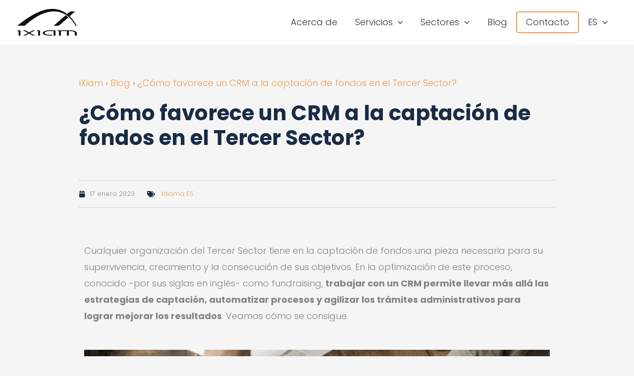

--- FILE ---
content_type: text/html; charset=UTF-8
request_url: https://www.ixiam.com/es/blog/como-favorece-un-crm-el-fundraising-en-el-tercer-sector/
body_size: 49199
content:
<!DOCTYPE html>
<html dir="ltr" lang="es-ES" prefix="og: https://ogp.me/ns#">
<head>
<meta charset="UTF-8">
<meta name="viewport" content="width=device-width, initial-scale=1">
	<link rel="profile" href="https://gmpg.org/xfn/11"> 
	<script type="text/javascript">
	window.dataLayer = window.dataLayer || [];

	function gtag() {
		dataLayer.push(arguments);
	}

	gtag("consent", "default", {
		ad_personalization: "denied",
		ad_storage: "denied",
		ad_user_data: "denied",
		analytics_storage: "denied",
		functionality_storage: "denied",
		personalization_storage: "denied",
		security_storage: "granted",
		wait_for_update: 500,
	});
	gtag("set", "ads_data_redaction", true);
	</script>
<script type="text/javascript"
		id="Cookiebot"
		src="https://consent.cookiebot.com/uc.js"
		data-implementation="wp"
		data-cbid="62c80246-8ac6-4df5-ae61-f7f81f5bf6d8"
							async	></script>
<title>¿Cómo ayuda un CRM al fundraising en una ONG? | iXiam Blog</title>
<link rel="preload" href="https://www.ixiam.com/wp-content/astra-local-fonts/poppins/pxiByp8kv8JHgFVrLCz7Z1xlFQ.woff2" as="font" type="font/woff2" crossorigin>	<style>img:is([sizes="auto" i],[sizes^="auto," i]){contain-intrinsic-size:3000px 1500px}</style>
	
		<!-- All in One SEO Pro 4.8.7.1 - aioseo.com -->
	<meta name="description" content="El apoyo de un CRM en las labores de fundraising mejora los resultados de las organizaciones del Tercer Sector. Te lo contamos en el blog de iXiam." />
	<meta name="robots" content="max-image-preview:large" />
	<meta name="author" content="admin"/>
	<link rel="canonical" href="https://www.ixiam.com/es/blog/como-favorece-un-crm-el-fundraising-en-el-tercer-sector/" />
	<meta name="generator" content="All in One SEO Pro (AIOSEO) 4.8.7.1" />
		<meta property="og:locale" content="es_ES" />
		<meta property="og:site_name" content="iXiam Global Solutions | Webcasts, CiviCRM, Desarrollo software, Drupal" />
		<meta property="og:type" content="article" />
		<meta property="og:title" content="¿Cómo ayuda un CRM al fundraising en una ONG? | iXiam Blog" />
		<meta property="og:description" content="El apoyo de un CRM en las labores de fundraising mejora los resultados de las organizaciones del Tercer Sector. Te lo contamos en el blog de iXiam." />
		<meta property="og:url" content="https://www.ixiam.com/es/blog/como-favorece-un-crm-el-fundraising-en-el-tercer-sector/" />
		<meta property="og:image" content="https://www.ixiam.com/wp-content/uploads/2023/01/PORTADAS-DEL-BLOG-IXIAM-3.png" />
		<meta property="og:image:secure_url" content="https://www.ixiam.com/wp-content/uploads/2023/01/PORTADAS-DEL-BLOG-IXIAM-3.png" />
		<meta property="og:image:width" content="1920" />
		<meta property="og:image:height" content="1080" />
		<meta property="article:published_time" content="2023-01-17T14:46:58+00:00" />
		<meta property="article:modified_time" content="2025-06-17T21:56:20+00:00" />
		<meta name="twitter:card" content="summary_large_image" />
		<meta name="twitter:site" content="@ixiam" />
		<meta name="twitter:title" content="¿Cómo ayuda un CRM al fundraising en una ONG? | iXiam Blog" />
		<meta name="twitter:description" content="El apoyo de un CRM en las labores de fundraising mejora los resultados de las organizaciones del Tercer Sector. Te lo contamos en el blog de iXiam." />
		<meta name="twitter:creator" content="@ixiam" />
		<meta name="twitter:image" content="https://www.ixiam.com/wp-content/uploads/2023/01/PORTADAS-DEL-BLOG-IXIAM-3.png" />
		<script type="application/ld+json" class="aioseo-schema">
			{"@context":"https:\/\/schema.org","@graph":[{"@type":"BlogPosting","@id":"https:\/\/www.ixiam.com\/es\/blog\/como-favorece-un-crm-el-fundraising-en-el-tercer-sector\/#blogposting","name":"\u00bfC\u00f3mo ayuda un CRM al fundraising en una ONG? | iXiam Blog","headline":"\u00bfC\u00f3mo favorece un CRM a la captaci\u00f3n de fondos en el Tercer Sector?","author":{"@id":"https:\/\/www.ixiam.com\/es\/blog\/author\/admin\/#author"},"publisher":{"@id":"https:\/\/www.ixiam.com\/#organization"},"image":{"@type":"ImageObject","url":"https:\/\/www.ixiam.com\/wp-content\/uploads\/2023\/01\/PORTADAS-DEL-BLOG-IXIAM-3.png","width":1920,"height":1080,"caption":"El apoyo de un CRM en las labores de fundraising mejora los resultados de las organizaciones del Tercer Sector. Te lo contamos en el blog de iXiam."},"datePublished":"2023-01-17T15:46:58+01:00","dateModified":"2025-06-17T23:56:20+02:00","inLanguage":"es-ES","mainEntityOfPage":{"@id":"https:\/\/www.ixiam.com\/es\/blog\/como-favorece-un-crm-el-fundraising-en-el-tercer-sector\/#webpage"},"isPartOf":{"@id":"https:\/\/www.ixiam.com\/es\/blog\/como-favorece-un-crm-el-fundraising-en-el-tercer-sector\/#webpage"},"articleSection":"Soluciones, Idioma ES, ES"},{"@type":"BreadcrumbList","@id":"https:\/\/www.ixiam.com\/es\/blog\/como-favorece-un-crm-el-fundraising-en-el-tercer-sector\/#breadcrumblist","itemListElement":[{"@type":"ListItem","@id":"https:\/\/www.ixiam.com#listItem","position":1,"name":"iXiam","item":"https:\/\/www.ixiam.com","nextItem":{"@type":"ListItem","@id":"https:\/\/www.ixiam.com\/es\/blog\/#listItem","name":"Blog"}},{"@type":"ListItem","@id":"https:\/\/www.ixiam.com\/es\/blog\/#listItem","position":2,"name":"Blog","item":"https:\/\/www.ixiam.com\/es\/blog\/","nextItem":{"@type":"ListItem","@id":"https:\/\/www.ixiam.com\/es\/blog\/como-favorece-un-crm-el-fundraising-en-el-tercer-sector\/#listItem","name":"\u00bfC\u00f3mo favorece un CRM a la captaci\u00f3n de fondos en el Tercer Sector?"},"previousItem":{"@type":"ListItem","@id":"https:\/\/www.ixiam.com#listItem","name":"iXiam"}},{"@type":"ListItem","@id":"https:\/\/www.ixiam.com\/es\/blog\/como-favorece-un-crm-el-fundraising-en-el-tercer-sector\/#listItem","position":3,"name":"\u00bfC\u00f3mo favorece un CRM a la captaci\u00f3n de fondos en el Tercer Sector?","previousItem":{"@type":"ListItem","@id":"https:\/\/www.ixiam.com\/es\/blog\/#listItem","name":"Blog"}}]},{"@type":"Organization","@id":"https:\/\/www.ixiam.com\/#organization","name":"iXiam Global Solutions","description":"Webcasts, CiviCRM, Desarrollo software, Drupal Somos una consultora en transformaci\u00f3n digital con car\u00e1cter internacional y desde 2007 ayudamos a nuestros clientes a implementar sus estrategias para impulsar su organizaci\u00f3n. Utilizamos soluciones de c\u00f3digo abierto para entidades que buscan generar un impacto social.","url":"https:\/\/www.ixiam.com\/","telephone":"+34933900517","logo":{"@type":"ImageObject","url":"https:\/\/ixiam.com\/wp-content\/uploads\/2023\/04\/iXiam-featured-logo.png","@id":"https:\/\/www.ixiam.com\/es\/blog\/como-favorece-un-crm-el-fundraising-en-el-tercer-sector\/#organizationLogo"},"image":{"@id":"https:\/\/www.ixiam.com\/es\/blog\/como-favorece-un-crm-el-fundraising-en-el-tercer-sector\/#organizationLogo"},"sameAs":["https:\/\/twitter.com\/ixiam","https:\/\/www.youtube.com\/channel\/UC95Nep9m6ek5ClC83_kZjuQ","https:\/\/es.linkedin.com\/company\/ixiam-global-solutions"]},{"@type":"Person","@id":"https:\/\/www.ixiam.com\/es\/blog\/author\/admin\/#author","url":"https:\/\/www.ixiam.com\/es\/blog\/author\/admin\/","name":"admin","image":{"@type":"ImageObject","url":"https:\/\/secure.gravatar.com\/avatar\/86924213c838e2d9982ee4b6b67d0d66dc72fa614193cda1819082c77ed31e49?s=96&d=mm&r=g"}},{"@type":"WebPage","@id":"https:\/\/www.ixiam.com\/es\/blog\/como-favorece-un-crm-el-fundraising-en-el-tercer-sector\/#webpage","url":"https:\/\/www.ixiam.com\/es\/blog\/como-favorece-un-crm-el-fundraising-en-el-tercer-sector\/","name":"\u00bfC\u00f3mo ayuda un CRM al fundraising en una ONG? | iXiam Blog","description":"El apoyo de un CRM en las labores de fundraising mejora los resultados de las organizaciones del Tercer Sector. Te lo contamos en el blog de iXiam.","inLanguage":"es-ES","isPartOf":{"@id":"https:\/\/www.ixiam.com\/#website"},"breadcrumb":{"@id":"https:\/\/www.ixiam.com\/es\/blog\/como-favorece-un-crm-el-fundraising-en-el-tercer-sector\/#breadcrumblist"},"author":{"@id":"https:\/\/www.ixiam.com\/es\/blog\/author\/admin\/#author"},"creator":{"@id":"https:\/\/www.ixiam.com\/es\/blog\/author\/admin\/#author"},"image":{"@type":"ImageObject","url":"https:\/\/www.ixiam.com\/wp-content\/uploads\/2023\/01\/PORTADAS-DEL-BLOG-IXIAM-3.png","@id":"https:\/\/www.ixiam.com\/es\/blog\/como-favorece-un-crm-el-fundraising-en-el-tercer-sector\/#mainImage","width":1920,"height":1080,"caption":"El apoyo de un CRM en las labores de fundraising mejora los resultados de las organizaciones del Tercer Sector. Te lo contamos en el blog de iXiam."},"primaryImageOfPage":{"@id":"https:\/\/www.ixiam.com\/es\/blog\/como-favorece-un-crm-el-fundraising-en-el-tercer-sector\/#mainImage"},"datePublished":"2023-01-17T15:46:58+01:00","dateModified":"2025-06-17T23:56:20+02:00"},{"@type":"WebSite","@id":"https:\/\/www.ixiam.com\/#website","url":"https:\/\/www.ixiam.com\/","name":"iXiam Global Solutions","alternateName":"iXiam","description":"Webcasts, CiviCRM, Desarrollo software, Drupal","inLanguage":"es-ES","publisher":{"@id":"https:\/\/www.ixiam.com\/#organization"}}]}
		</script>
		<!-- All in One SEO Pro -->

<link rel='dns-prefetch' href='//www.googletagmanager.com' />
<link rel='dns-prefetch' href='//www.ixiam.com' />
<link rel="alternate" type="application/rss+xml" title="iXiam Global Solutions &raquo; Feed" href="https://www.ixiam.com/es/feed/" />
<script>
window._wpemojiSettings = {"baseUrl":"https:\/\/s.w.org\/images\/core\/emoji\/16.0.1\/72x72\/","ext":".png","svgUrl":"https:\/\/s.w.org\/images\/core\/emoji\/16.0.1\/svg\/","svgExt":".svg","source":{"concatemoji":"https:\/\/www.ixiam.com\/wp-includes\/js\/wp-emoji-release.min.js?ver=6.8.3"}};
/*! This file is auto-generated */
!function(s,n){var o,i,e;function c(e){try{var t={supportTests:e,timestamp:(new Date).valueOf()};sessionStorage.setItem(o,JSON.stringify(t))}catch(e){}}function p(e,t,n){e.clearRect(0,0,e.canvas.width,e.canvas.height),e.fillText(t,0,0);var t=new Uint32Array(e.getImageData(0,0,e.canvas.width,e.canvas.height).data),a=(e.clearRect(0,0,e.canvas.width,e.canvas.height),e.fillText(n,0,0),new Uint32Array(e.getImageData(0,0,e.canvas.width,e.canvas.height).data));return t.every(function(e,t){return e===a[t]})}function u(e,t){e.clearRect(0,0,e.canvas.width,e.canvas.height),e.fillText(t,0,0);for(var n=e.getImageData(16,16,1,1),a=0;a<n.data.length;a++)if(0!==n.data[a])return!1;return!0}function f(e,t,n,a){switch(t){case"flag":return n(e,"\ud83c\udff3\ufe0f\u200d\u26a7\ufe0f","\ud83c\udff3\ufe0f\u200b\u26a7\ufe0f")?!1:!n(e,"\ud83c\udde8\ud83c\uddf6","\ud83c\udde8\u200b\ud83c\uddf6")&&!n(e,"\ud83c\udff4\udb40\udc67\udb40\udc62\udb40\udc65\udb40\udc6e\udb40\udc67\udb40\udc7f","\ud83c\udff4\u200b\udb40\udc67\u200b\udb40\udc62\u200b\udb40\udc65\u200b\udb40\udc6e\u200b\udb40\udc67\u200b\udb40\udc7f");case"emoji":return!a(e,"\ud83e\udedf")}return!1}function g(e,t,n,a){var r="undefined"!=typeof WorkerGlobalScope&&self instanceof WorkerGlobalScope?new OffscreenCanvas(300,150):s.createElement("canvas"),o=r.getContext("2d",{willReadFrequently:!0}),i=(o.textBaseline="top",o.font="600 32px Arial",{});return e.forEach(function(e){i[e]=t(o,e,n,a)}),i}function t(e){var t=s.createElement("script");t.src=e,t.defer=!0,s.head.appendChild(t)}"undefined"!=typeof Promise&&(o="wpEmojiSettingsSupports",i=["flag","emoji"],n.supports={everything:!0,everythingExceptFlag:!0},e=new Promise(function(e){s.addEventListener("DOMContentLoaded",e,{once:!0})}),new Promise(function(t){var n=function(){try{var e=JSON.parse(sessionStorage.getItem(o));if("object"==typeof e&&"number"==typeof e.timestamp&&(new Date).valueOf()<e.timestamp+604800&&"object"==typeof e.supportTests)return e.supportTests}catch(e){}return null}();if(!n){if("undefined"!=typeof Worker&&"undefined"!=typeof OffscreenCanvas&&"undefined"!=typeof URL&&URL.createObjectURL&&"undefined"!=typeof Blob)try{var e="postMessage("+g.toString()+"("+[JSON.stringify(i),f.toString(),p.toString(),u.toString()].join(",")+"));",a=new Blob([e],{type:"text/javascript"}),r=new Worker(URL.createObjectURL(a),{name:"wpTestEmojiSupports"});return void(r.onmessage=function(e){c(n=e.data),r.terminate(),t(n)})}catch(e){}c(n=g(i,f,p,u))}t(n)}).then(function(e){for(var t in e)n.supports[t]=e[t],n.supports.everything=n.supports.everything&&n.supports[t],"flag"!==t&&(n.supports.everythingExceptFlag=n.supports.everythingExceptFlag&&n.supports[t]);n.supports.everythingExceptFlag=n.supports.everythingExceptFlag&&!n.supports.flag,n.DOMReady=!1,n.readyCallback=function(){n.DOMReady=!0}}).then(function(){return e}).then(function(){var e;n.supports.everything||(n.readyCallback(),(e=n.source||{}).concatemoji?t(e.concatemoji):e.wpemoji&&e.twemoji&&(t(e.twemoji),t(e.wpemoji)))}))}((window,document),window._wpemojiSettings);
</script>
<style id="litespeed-ccss">body,h1,html,li,p,ul{border:0;font-size:100%;font-style:inherit;font-weight:inherit;margin:0;outline:0;padding:0;vertical-align:baseline}html{-webkit-text-size-adjust:100%;-ms-text-size-adjust:100%}body{margin:0}main,nav{display:block}a{background-color:#fff0}a,a:visited{text-decoration:none}strong{font-weight:700}img{border:0}svg:not(:root){overflow:hidden}button{color:inherit;font:inherit;margin:0}button{overflow:visible}button{text-transform:none}button{-webkit-appearance:button}button::-moz-focus-inner{border:0;padding:0}.ast-container{max-width:100%}.ast-container{margin-left:auto;margin-right:auto;padding-left:20px;padding-right:20px}h1{clear:both}h1{color:#808285;font-size:2em;line-height:1.2}html{box-sizing:border-box}*,:after,:before{box-sizing:inherit}body{color:#808285;background:#fff;font-style:normal}ul{margin:0 0 1.5em 3em}ul{list-style:disc}li>ul{margin-bottom:0;margin-left:1.5em}strong{font-weight:700}i{font-style:italic}img{height:auto;max-width:100%}button{color:#808285;font-weight:400;font-size:100%;margin:0;vertical-align:baseline}button{line-height:normal}button{border:1px solid;border-color:var(--ast-border-color);border-radius:2px;background:#e6e6e6;padding:.6em 1em .4em;color:#fff}a{color:#4169e1}.screen-reader-text{border:0;clip:rect(1px,1px,1px,1px);height:1px;margin:-1px;overflow:hidden;padding:0;position:absolute;width:1px;word-wrap:normal!important}body{-webkit-font-smoothing:antialiased;-moz-osx-font-smoothing:grayscale}body:not(.logged-in){position:relative}#page{position:relative}a{text-decoration:none}img{vertical-align:middle}p{margin-bottom:1.75em}body,button{line-height:1.85714285714286}body{background-color:#fff}#page{display:block}#primary{width:100%}#primary{margin:4em 0}.main-navigation{height:100%;-js-display:inline-flex;display:inline-flex}.main-navigation ul{list-style:none;margin:0;padding-left:0;position:relative}.main-header-menu .menu-link{text-decoration:none;padding:0 1em;display:inline-block}.main-header-menu .menu-item{position:relative}.main-header-menu .sub-menu{width:240px;background:#fff;left:-999em;position:absolute;top:100%;z-index:99999;visibility:hidden}.main-header-menu .sub-menu .menu-link{padding:.9em 1em;display:block;word-wrap:break-word}.main-header-menu .sub-menu .menu-item:not(.menu-item-has-children) .menu-link .icon-arrow:first-of-type{display:none}.submenu-with-border .sub-menu{border-width:1px;border-style:solid}.submenu-with-border .sub-menu .menu-link{border-width:0 0 1px;border-style:solid}.ast-desktop .submenu-with-border .sub-menu>.menu-item:last-child>.menu-link{border-bottom-style:none}.ast-button-wrap{display:inline-block}.ast-button-wrap button{box-shadow:none;border:none}.ast-button-wrap .menu-toggle{padding:0;width:2.2em;height:2.1em;font-size:1.5em;font-weight:400;border-radius:2px;-webkit-font-smoothing:antialiased;-moz-osx-font-smoothing:grayscale;border-radius:2px;vertical-align:middle;line-height:1.85714285714286}.ast-button-wrap .menu-toggle.main-header-menu-toggle{padding:0 .5em;width:auto;text-align:center}.header-main-layout-1 .ast-main-header-bar-alignment{margin-left:auto}.site-navigation{height:100%}.ast-icon.icon-arrow svg{height:.6em;width:.6em;position:relative;margin-left:10px}.ast-icon svg{fill:currentColor}.hentry{margin:0 0 1.5em}body{overflow-x:hidden}.ast-builder-grid-row{display:grid;grid-template-columns:auto auto;align-items:center;grid-column-gap:20px;overflow-wrap:anywhere}.ast-builder-grid-row>.site-header-section{flex-wrap:nowrap}.ast-builder-layout-element{align-items:center}.site-header-section{height:100%;min-height:0;align-items:center}.site-header-section>*{padding:0 10px}.site-header-section>div:first-child{padding-left:0}.site-header-section>div:last-child{padding-right:0}.site-header-section .ast-builder-menu{align-items:center}.ast-grid-right-section{justify-content:flex-end}.ast-logo-title-inline .ast-site-identity{padding:1em 0;-js-display:inline-flex;display:inline-flex;vertical-align:middle;align-items:center}.ahfb-svg-iconset{-js-display:inline-flex;display:inline-flex;align-self:center}.ahfb-svg-iconset svg{width:17px;height:17px}.ast-builder-grid-row-container{display:grid;align-content:center}.main-header-bar .main-header-bar-navigation{height:100%}.ast-nav-menu .sub-menu{line-height:1.45}.ast-builder-menu .main-navigation{padding:0}.ast-builder-menu .main-navigation>ul{align-self:center}.menu-toggle .ast-close-svg{display:none}.ast-mobile-header-wrap .menu-toggle .mobile-menu-toggle-icon{-js-display:inline-flex;display:inline-flex;align-self:center}.ast-mobile-header-wrap .ast-button-wrap .menu-toggle.main-header-menu-toggle{-js-display:flex;display:flex;align-items:center;width:auto;height:auto}.menu-toggle .mobile-menu-toggle-icon{-js-display:inline-flex;display:inline-flex;align-self:center}.ast-button-wrap .menu-toggle.main-header-menu-toggle{padding:.5em;align-items:center;-js-display:flex;display:flex}.site-header{z-index:99;position:relative}.main-header-bar-wrap{position:relative}.main-header-bar{background-color:#fff;border-bottom-color:var(--ast-border-color);border-bottom-style:solid}.main-header-bar{margin-left:auto;margin-right:auto}.ast-desktop .main-header-menu.ast-menu-shadow .sub-menu{box-shadow:0 4px 10px -2px rgb(0 0 0/.1)}.site-branding{line-height:1;align-self:center}.ast-menu-toggle{display:none;background:0 0;color:inherit;border-style:dotted;border-color:#fff0}.main-header-bar{z-index:4;position:relative}.main-header-bar .main-header-bar-navigation .sub-menu{line-height:1.45}.main-header-bar .main-header-bar-navigation .menu-item-has-children>.menu-link:after{line-height:normal}.ast-site-identity{padding:1em 0}.ast-desktop .main-header-menu>.menu-item .sub-menu:before{position:absolute;content:"";top:0;left:0;width:100%;transform:translateY(-100%)}.ast-flex{-js-display:flex;display:flex;flex-wrap:wrap}.ast-inline-flex{-js-display:inline-flex;display:inline-flex;align-items:center;flex-wrap:wrap;align-content:center}.ast-flex-grow-1{flex-grow:1}:root{--ast-post-nav-space:0;--ast-container-default-xlg-padding:6.67em;--ast-container-default-lg-padding:5.67em;--ast-container-default-slg-padding:4.34em;--ast-container-default-md-padding:3.34em;--ast-container-default-sm-padding:6.67em;--ast-container-default-xs-padding:2.4em;--ast-container-default-xxs-padding:1.4em;--ast-code-block-background:#EEEEEE;--ast-comment-inputs-background:#FAFAFA;--ast-normal-container-width:960px;--ast-narrow-container-width:750px;--ast-blog-title-font-weight:normal;--ast-blog-meta-weight:inherit;--ast-global-color-primary:var(--ast-global-color-5);--ast-global-color-secondary:var(--ast-global-color-4);--ast-global-color-alternate-background:var(--ast-global-color-7);--ast-global-color-subtle-background:var(--ast-global-color-6);--ast-bg-style-guide:#F8FAFC;--ast-shadow-style-guide:0px 0px 4px 0 #00000057;--ast-global-dark-bg-style:#fff;--ast-global-dark-lfs:#fbfbfb;--ast-widget-bg-color:#fafafa;--ast-wc-container-head-bg-color:#fbfbfb;--ast-title-layout-bg:#eeeeee;--ast-search-border-color:#e7e7e7;--ast-lifter-hover-bg:#e6e6e6;--ast-gallery-block-color:#000;--srfm-color-input-label:var(--ast-global-color-2)}html{font-size:112.5%}a{color:#f2994a}body,button{font-family:"Poppins",sans-serif;font-weight:300;font-size:18px;font-size:1rem}h1{font-family:"Poppins",sans-serif;font-weight:700;line-height:1.2em}header .custom-logo-link img{max-width:120px;width:120px}h1{font-size:55px;font-size:3.0555555555556rem;font-weight:700;font-family:"Poppins",sans-serif;line-height:1.4em}body,h1{color:#333}.ast-logo-title-inline .site-logo-img{padding-right:1em}.ast-page-builder-template .hentry{margin:0}.ast-page-builder-template .site-content>.ast-container{max-width:100%;padding:0}.ast-page-builder-template .site .site-content #primary{padding:0;margin:0}.ast-page-builder-template.single-post .site-content>.ast-container{max-width:100%}@media (max-width:921.9px){#ast-desktop-header{display:none}}@media (min-width:922px){#ast-mobile-header{display:none}}@media (max-width:921px){#primary{padding:1.5em 0;margin:0}}.elementor-widget-heading h1.elementor-heading-title{line-height:1.4em}.menu-toggle,button{border-style:solid;border-top-width:0;border-right-width:0;border-left-width:0;border-bottom-width:0;color:#000;border-color:#fff;background-color:#fff;padding-top:15px;padding-right:30px;padding-bottom:15px;padding-left:30px;font-family:inherit;font-weight:inherit;line-height:1em;border-top-left-radius:5px;border-top-right-radius:5px;border-bottom-right-radius:5px;border-bottom-left-radius:5px}@media (max-width:921px){.menu-toggle,button{padding-top:14px;padding-right:28px;padding-bottom:14px;padding-left:28px}}@media (max-width:544px){.menu-toggle,button{padding-top:12px;padding-right:24px;padding-bottom:12px;padding-left:24px}}@media (min-width:544px){.ast-container{max-width:100%}}body{background-color:var(--ast-global-color-3);background-image:none}@media (max-width:921px){body,button{font-size:16px;font-size:.88888888888889rem}h1{font-size:30px}header .custom-logo-link img{max-width:100px;width:100px}}@media (max-width:544px){body,button{font-size:14px;font-size:.77777777777778rem}h1{font-size:32px}header .custom-logo-link img{max-width:80px;width:80px}}@media (max-width:544px){html{font-size:112.5%}}@media (min-width:922px){.ast-container{max-width:1000px}}@media (min-width:922px){.site-content .ast-container{display:flex}}@media (max-width:921px){.site-content .ast-container{flex-direction:column}}:root{--ast-global-color-0:#f2994a;--ast-global-color-1:#192b45;--ast-global-color-2:#333333;--ast-global-color-3:#f5f5f5;--ast-global-color-4:#F5F5F5;--ast-global-color-5:#FFFFFF;--ast-global-color-6:#F2F5F7;--ast-global-color-7:#424242;--ast-global-color-8:#000000}:root{--ast-border-color:#dddddd}h1{color:var(--ast-global-color-1)}.ast-builder-layout-element[data-section="title_tagline"]{display:flex}.ast-builder-menu-1{font-family:inherit;font-weight:inherit}.ast-builder-menu-1 .menu-item>.menu-link{color:#333}.ast-builder-menu-1 .menu-item>.ast-menu-toggle{color:#333}.ast-builder-menu-1 .sub-menu{border-top-width:0;border-bottom-width:0;border-right-width:0;border-left-width:0;border-color:#fff;border-style:solid;width:250px;border-top-left-radius:20px;border-top-right-radius:20px;border-bottom-right-radius:20px;border-bottom-left-radius:20px}.ast-builder-menu-1 .main-header-menu>.menu-item>.sub-menu{margin-top:0}.ast-desktop .ast-builder-menu-1 .main-header-menu>.menu-item>.sub-menu:before{height:calc(0px + 0px + 5px)}.ast-builder-menu-1 .sub-menu .menu-item:first-of-type>.menu-link{border-top-left-radius:calc(20px - 0px);border-top-right-radius:calc(20px - 0px)}.ast-builder-menu-1 .sub-menu .menu-item:last-of-type>.menu-link{border-bottom-right-radius:calc(20px - 0px);border-bottom-left-radius:calc(20px - 0px)}.ast-desktop .ast-builder-menu-1 .menu-item .sub-menu .menu-link{border-style:none}@media (max-width:921px){.ast-builder-menu-1 .menu-item-has-children>.menu-link:after{content:unset}.ast-builder-menu-1 .main-header-menu>.menu-item>.sub-menu{margin-top:0}}@media (max-width:544px){.ast-builder-menu-1 .main-header-menu>.menu-item>.sub-menu{margin-top:0}}.ast-builder-menu-1{display:flex}.elementor-widget-heading .elementor-heading-title{margin:0}.elementor-page .ast-menu-toggle{color:unset!important;background:unset!important}.screen-reader-text{top:0!important}.ast-desktop .ast-builder-menu-1 .menu-item .sub-menu{box-shadow:0 4px 10px -2px rgb(0 0 0/.1)}@media (min-width:922px){.main-header-bar{border-bottom-width:1px}}.main-header-menu .menu-item{-js-display:flex;display:flex;-webkit-box-pack:center;-webkit-justify-content:center;-moz-box-pack:center;-ms-flex-pack:center;justify-content:center;-webkit-box-orient:vertical;-webkit-box-direction:normal;-webkit-flex-direction:column;-moz-box-orient:vertical;-moz-box-direction:normal;-ms-flex-direction:column;flex-direction:column}.main-header-menu>.menu-item>.menu-link{height:100%;-webkit-box-align:center;-webkit-align-items:center;-moz-box-align:center;-ms-flex-align:center;align-items:center;-js-display:flex;display:flex}@media (min-width:922px){.ast-builder-menu .main-navigation>ul>li:last-child a{margin-right:0}}#ast-scroll-top{display:none;position:fixed;text-align:center;z-index:99;width:2.1em;height:2.1em;line-height:2.1;color:#fff;border-radius:2px;content:"";outline:inherit}@media (min-width:769px){#ast-scroll-top{content:"769"}}#ast-scroll-top .ast-icon.icon-arrow svg{margin-left:0;vertical-align:middle;transform:translate(0,-20%) rotate(180deg);width:1.6em}.ast-scroll-to-top-right{right:30px;bottom:30px}#ast-scroll-top{background-color:#f2994a;font-size:15px}@media (max-width:921px){#ast-scroll-top .ast-icon.icon-arrow svg{width:1em}}.ast-mobile-header-content>*{padding:10px 0;height:auto}.ast-mobile-header-content>*:first-child{padding-top:10px}.ast-mobile-header-content>.ast-builder-menu{padding-top:0}.ast-mobile-header-content>*:last-child{padding-bottom:0}.ast-mobile-header-wrap .ast-mobile-header-content{display:none}.ast-mobile-header-wrap .ast-mobile-header-content{background-color:#fff}.ast-mobile-header-content>*{padding-top:0;padding-bottom:0}.content-align-flex-start .ast-builder-layout-element{justify-content:flex-start}.content-align-flex-start .main-header-menu{text-align:left}.ast-mobile-header-wrap .ast-primary-header-bar,.ast-primary-header-bar .site-primary-header-wrap{min-height:70px}.ast-desktop .ast-primary-header-bar .main-header-menu>.menu-item{line-height:70px}#masthead .ast-container{max-width:100%;padding-left:35px;padding-right:35px}@media (min-width:922px){.ast-primary-header-bar{border-bottom-width:1px;border-bottom-color:var(--ast-global-color-subtle-background,--ast-global-color-7);border-bottom-style:solid}}.ast-primary-header-bar{background-color:#fff;background-image:none}.ast-primary-header-bar{display:block}[data-section="section-header-mobile-trigger"] .ast-button-wrap .ast-mobile-menu-trigger-minimal{color:#f2994a;border:none;background:#fff0}[data-section="section-header-mobile-trigger"] .ast-button-wrap .mobile-menu-toggle-icon .ast-mobile-svg{width:28px;height:28px;fill:#f2994a}.ast-builder-menu-mobile .main-navigation .menu-item.menu-item-has-children>.ast-menu-toggle{top:0}.ast-builder-menu-mobile .main-navigation .menu-item-has-children>.menu-link:after{content:unset}.ast-hfb-header .ast-builder-menu-mobile .main-header-menu,.ast-hfb-header .ast-builder-menu-mobile .main-navigation .menu-item .menu-link,.ast-hfb-header .ast-builder-menu-mobile .main-navigation .menu-item .sub-menu .menu-link{border-style:none}.ast-builder-menu-mobile .main-navigation .menu-item.menu-item-has-children>.ast-menu-toggle{top:0}@media (max-width:921px){.ast-builder-menu-mobile .main-navigation .main-header-menu .menu-item>.menu-link{color:#fff}.ast-builder-menu-mobile .main-navigation .main-header-menu .menu-item>.ast-menu-toggle{color:#fff}.ast-builder-menu-mobile .main-navigation .menu-item.menu-item-has-children>.ast-menu-toggle{top:0}.ast-builder-menu-mobile .main-navigation .menu-item-has-children>.menu-link:after{content:unset}.ast-builder-menu-mobile .main-navigation .main-header-menu,.ast-builder-menu-mobile .main-navigation .main-header-menu .menu-link,.ast-builder-menu-mobile .main-navigation .main-header-menu .sub-menu{background-color:#192b45;background-image:none}}@media (max-width:544px){.ast-builder-menu-mobile .main-navigation .main-header-menu .menu-item>.menu-link{color:#fff}.ast-builder-menu-mobile .main-navigation .main-header-menu .menu-item>.ast-menu-toggle{color:#fff}.ast-builder-menu-mobile .main-navigation .menu-item.menu-item-has-children>.ast-menu-toggle{top:0}.ast-builder-menu-mobile .main-navigation .main-header-menu,.ast-builder-menu-mobile .main-navigation .main-header-menu .menu-link,.ast-builder-menu-mobile .main-navigation .main-header-menu .sub-menu{background-color:#192b45;background-image:none}}.ast-builder-menu-mobile .main-navigation{display:block}:root{--e-global-color-astglobalcolor0:#f2994a;--e-global-color-astglobalcolor1:#192b45;--e-global-color-astglobalcolor2:#333333;--e-global-color-astglobalcolor3:#f5f5f5;--e-global-color-astglobalcolor4:#F5F5F5;--e-global-color-astglobalcolor5:#FFFFFF;--e-global-color-astglobalcolor6:#F2F5F7;--e-global-color-astglobalcolor7:#424242;--e-global-color-astglobalcolor8:#000000}.ast-desktop .astra-menu-animation-fade>.menu-item>.sub-menu{opacity:0;visibility:hidden}:root{--wp--preset--aspect-ratio--square:1;--wp--preset--aspect-ratio--4-3:4/3;--wp--preset--aspect-ratio--3-4:3/4;--wp--preset--aspect-ratio--3-2:3/2;--wp--preset--aspect-ratio--2-3:2/3;--wp--preset--aspect-ratio--16-9:16/9;--wp--preset--aspect-ratio--9-16:9/16;--wp--preset--color--black:#000000;--wp--preset--color--cyan-bluish-gray:#abb8c3;--wp--preset--color--white:#ffffff;--wp--preset--color--pale-pink:#f78da7;--wp--preset--color--vivid-red:#cf2e2e;--wp--preset--color--luminous-vivid-orange:#ff6900;--wp--preset--color--luminous-vivid-amber:#fcb900;--wp--preset--color--light-green-cyan:#7bdcb5;--wp--preset--color--vivid-green-cyan:#00d084;--wp--preset--color--pale-cyan-blue:#8ed1fc;--wp--preset--color--vivid-cyan-blue:#0693e3;--wp--preset--color--vivid-purple:#9b51e0;--wp--preset--color--ast-global-color-0:var(--ast-global-color-0);--wp--preset--color--ast-global-color-1:var(--ast-global-color-1);--wp--preset--color--ast-global-color-2:var(--ast-global-color-2);--wp--preset--color--ast-global-color-3:var(--ast-global-color-3);--wp--preset--color--ast-global-color-4:var(--ast-global-color-4);--wp--preset--color--ast-global-color-5:var(--ast-global-color-5);--wp--preset--color--ast-global-color-6:var(--ast-global-color-6);--wp--preset--color--ast-global-color-7:var(--ast-global-color-7);--wp--preset--color--ast-global-color-8:var(--ast-global-color-8);--wp--preset--gradient--vivid-cyan-blue-to-vivid-purple:linear-gradient(135deg,rgba(6,147,227,1) 0%,rgb(155,81,224) 100%);--wp--preset--gradient--light-green-cyan-to-vivid-green-cyan:linear-gradient(135deg,rgb(122,220,180) 0%,rgb(0,208,130) 100%);--wp--preset--gradient--luminous-vivid-amber-to-luminous-vivid-orange:linear-gradient(135deg,rgba(252,185,0,1) 0%,rgba(255,105,0,1) 100%);--wp--preset--gradient--luminous-vivid-orange-to-vivid-red:linear-gradient(135deg,rgba(255,105,0,1) 0%,rgb(207,46,46) 100%);--wp--preset--gradient--very-light-gray-to-cyan-bluish-gray:linear-gradient(135deg,rgb(238,238,238) 0%,rgb(169,184,195) 100%);--wp--preset--gradient--cool-to-warm-spectrum:linear-gradient(135deg,rgb(74,234,220) 0%,rgb(151,120,209) 20%,rgb(207,42,186) 40%,rgb(238,44,130) 60%,rgb(251,105,98) 80%,rgb(254,248,76) 100%);--wp--preset--gradient--blush-light-purple:linear-gradient(135deg,rgb(255,206,236) 0%,rgb(152,150,240) 100%);--wp--preset--gradient--blush-bordeaux:linear-gradient(135deg,rgb(254,205,165) 0%,rgb(254,45,45) 50%,rgb(107,0,62) 100%);--wp--preset--gradient--luminous-dusk:linear-gradient(135deg,rgb(255,203,112) 0%,rgb(199,81,192) 50%,rgb(65,88,208) 100%);--wp--preset--gradient--pale-ocean:linear-gradient(135deg,rgb(255,245,203) 0%,rgb(182,227,212) 50%,rgb(51,167,181) 100%);--wp--preset--gradient--electric-grass:linear-gradient(135deg,rgb(202,248,128) 0%,rgb(113,206,126) 100%);--wp--preset--gradient--midnight:linear-gradient(135deg,rgb(2,3,129) 0%,rgb(40,116,252) 100%);--wp--preset--font-size--small:13px;--wp--preset--font-size--medium:20px;--wp--preset--font-size--large:36px;--wp--preset--font-size--x-large:42px;--wp--preset--spacing--20:0.44rem;--wp--preset--spacing--30:0.67rem;--wp--preset--spacing--40:1rem;--wp--preset--spacing--50:1.5rem;--wp--preset--spacing--60:2.25rem;--wp--preset--spacing--70:3.38rem;--wp--preset--spacing--80:5.06rem;--wp--preset--shadow--natural:6px 6px 9px rgba(0, 0, 0, 0.2);--wp--preset--shadow--deep:12px 12px 50px rgba(0, 0, 0, 0.4);--wp--preset--shadow--sharp:6px 6px 0px rgba(0, 0, 0, 0.2);--wp--preset--shadow--outlined:6px 6px 0px -3px rgba(255, 255, 255, 1), 6px 6px rgba(0, 0, 0, 1);--wp--preset--shadow--crisp:6px 6px 0px rgba(0, 0, 0, 1)}:root{--wp--style--global--content-size:var(--wp--custom--ast-content-width-size);--wp--style--global--wide-size:var(--wp--custom--ast-wide-width-size)}:where(body){margin:0}:root{--wp--style--block-gap:24px}body{padding-top:0;padding-right:0;padding-bottom:0;padding-left:0}a:where(:not(.wp-element-button)){text-decoration:none}@media all and (max-width:768px){#content:before{content:""}}.site-header .sticky-custom-logo{display:none}#ast-fixed-header{position:fixed;visibility:hidden;top:0;left:0;width:100%}#ast-fixed-header .main-header-bar{box-shadow:0 1px 2px rgb(0 0 0/.2)}#ast-mobile-header .content-align-flex-start{max-height:60vh;overflow:auto}.ast-desktop .ast-mega-menu-enabled.main-header-menu>.menu-item-has-children>.menu-link::after{content:"";margin:0}#content:before{content:"921";position:absolute;overflow:hidden;opacity:0;visibility:hidden}h1{color:var(--ast-global-color-1)}@media (min-width:922px){.ast-container{max-width:1000px}}@media (min-width:993px){.ast-container{max-width:1000px}}@media (min-width:1201px){.ast-container{max-width:1000px}}.main-header-bar{max-width:100%}.ast-desktop .menu-link>.icon-arrow:first-child{display:none}#ast-fixed-header .main-header-bar{background:var(--ast-global-color-5);backdrop-filter:unset;-webkit-backdrop-filter:unset}.screen-reader-text{height:1px;margin:-1px;overflow:hidden;padding:0;position:absolute;top:-10000em;width:1px;clip:rect(0,0,0,0);border:0}.elementor *,.elementor :after,.elementor :before{box-sizing:border-box}.elementor a{box-shadow:none;text-decoration:none}.elementor img{border:none;border-radius:0;box-shadow:none;height:auto;max-width:100%}.elementor-element{--flex-direction:initial;--flex-wrap:initial;--justify-content:initial;--align-items:initial;--align-content:initial;--gap:initial;--flex-basis:initial;--flex-grow:initial;--flex-shrink:initial;--order:initial;--align-self:initial;align-self:var(--align-self);flex-basis:var(--flex-basis);flex-grow:var(--flex-grow);flex-shrink:var(--flex-shrink);order:var(--order)}.elementor-element:where(.e-con-full,.elementor-widget){align-content:var(--align-content);align-items:var(--align-items);flex-direction:var(--flex-direction);flex-wrap:var(--flex-wrap);gap:var(--row-gap) var(--column-gap);justify-content:var(--justify-content)}@media (max-width:767px){.elementor-mobile-align-left{text-align:left}}:root{--page-title-display:block}.elementor-page-title{display:var(--page-title-display)}.elementor-section{position:relative}.elementor-section .elementor-container{display:flex;margin-left:auto;margin-right:auto;position:relative}@media (max-width:1024px){.elementor-section .elementor-container{flex-wrap:wrap}}.elementor-section.elementor-section-boxed>.elementor-container{max-width:1140px}.elementor-widget-wrap{align-content:flex-start;flex-wrap:wrap;position:relative;width:100%}.elementor:not(.elementor-bc-flex-widget) .elementor-widget-wrap{display:flex}.elementor-widget-wrap>.elementor-element{width:100%}.elementor-widget{position:relative}.elementor-widget:not(:last-child){margin-bottom:var(--kit-widget-spacing,20px)}.elementor-column{display:flex;min-height:1px;position:relative}.elementor-column-gap-default>.elementor-column>.elementor-element-populated{padding:10px}@media (min-width:768px){.elementor-column.elementor-col-100{width:100%}}@media (max-width:767px){.elementor-column{width:100%}}@media (prefers-reduced-motion:no-preference){html{scroll-behavior:smooth}}.elementor-heading-title{line-height:1;margin:0;padding:0}.elementor-widget-image{text-align:center}.elementor-widget-image img{display:inline-block;vertical-align:middle}:root{--swiper-theme-color:#007aff}:root{--swiper-navigation-size:44px}.elementor-element{--swiper-theme-color:#000;--swiper-navigation-size:44px;--swiper-pagination-bullet-size:6px;--swiper-pagination-bullet-horizontal-gap:6px}.elementor-post-info__terms-list{display:inline-block}.elementor-icon-list-items .elementor-icon-list-item .elementor-icon-list-text{display:inline-block}.elementor-icon-list-items .elementor-icon-list-item .elementor-icon-list-text a,.elementor-icon-list-items .elementor-icon-list-item .elementor-icon-list-text span{display:inline}.elementor-widget .elementor-icon-list-items.elementor-inline-items{display:flex;flex-wrap:wrap;margin-left:-8px;margin-right:-8px}.elementor-widget .elementor-icon-list-items.elementor-inline-items .elementor-inline-item{word-break:break-word}.elementor-widget .elementor-icon-list-items.elementor-inline-items .elementor-icon-list-item{margin-left:8px;margin-right:8px}.elementor-widget .elementor-icon-list-items.elementor-inline-items .elementor-icon-list-item:after{border-bottom:0;border-left-width:1px;border-right:0;border-top:0;border-style:solid;height:100%;left:auto;position:relative;right:auto;right:-8px;width:auto}.elementor-widget .elementor-icon-list-items{list-style-type:none;margin:0;padding:0}.elementor-widget .elementor-icon-list-item{margin:0;padding:0;position:relative}.elementor-widget .elementor-icon-list-item:after{bottom:0;position:absolute;width:100%}.elementor-widget .elementor-icon-list-item,.elementor-widget .elementor-icon-list-item a{align-items:var(--icon-vertical-align,center);display:flex;font-size:inherit}.elementor-widget .elementor-icon-list-icon+.elementor-icon-list-text{align-self:center;padding-inline-start:5px}.elementor-widget .elementor-icon-list-icon{display:flex;position:relative;top:var(--icon-vertical-offset,initial)}.elementor-widget .elementor-icon-list-icon i{font-size:var(--e-icon-list-icon-size);width:1.25em}.elementor-widget:not(.elementor-align-right) .elementor-icon-list-item:after{left:0}.elementor-widget:not(.elementor-align-left) .elementor-icon-list-item:after{right:0}@media (min-width:-1){.elementor-widget:not(.elementor-widescreen-align-right) .elementor-icon-list-item:after{left:0}.elementor-widget:not(.elementor-widescreen-align-left) .elementor-icon-list-item:after{right:0}}@media (max-width:-1){.elementor-widget:not(.elementor-laptop-align-right) .elementor-icon-list-item:after{left:0}.elementor-widget:not(.elementor-laptop-align-left) .elementor-icon-list-item:after{right:0}.elementor-widget:not(.elementor-tablet_extra-align-right) .elementor-icon-list-item:after{left:0}.elementor-widget:not(.elementor-tablet_extra-align-left) .elementor-icon-list-item:after{right:0}}@media (max-width:1024px){.elementor-widget:not(.elementor-tablet-align-right) .elementor-icon-list-item:after{left:0}.elementor-widget:not(.elementor-tablet-align-left) .elementor-icon-list-item:after{right:0}}@media (max-width:-1){.elementor-widget:not(.elementor-mobile_extra-align-right) .elementor-icon-list-item:after{left:0}.elementor-widget:not(.elementor-mobile_extra-align-left) .elementor-icon-list-item:after{right:0}}@media (max-width:767px){.elementor-widget.elementor-mobile-align-left .elementor-icon-list-item,.elementor-widget.elementor-mobile-align-left .elementor-icon-list-item a{justify-content:flex-start;text-align:left}.elementor-widget.elementor-mobile-align-left .elementor-inline-items{justify-content:flex-start}.elementor-widget:not(.elementor-mobile-align-right) .elementor-icon-list-item:after{left:0}}.elementor .elementor-element ul.elementor-icon-list-items{padding:0}.fas{-moz-osx-font-smoothing:grayscale;-webkit-font-smoothing:antialiased;display:inline-block;font-style:normal;font-variant:normal;text-rendering:auto;line-height:1}.fa-calendar:before{content:""}.fa-tags:before{content:""}.fas{font-family:"Font Awesome 5 Free";font-weight:900}.elementor-kit-442{--e-global-color-primary:#FFFFFF;--e-global-color-secondary:#192B45;--e-global-color-text:#333333;--e-global-color-accent:#F2994A;--e-global-color-5006927c:#333333;--e-global-color-f34b320:#FFF;--e-global-color-fe354ef:#FFFFFF;--e-global-color-3d75a52:#223B5E;--e-global-color-a0845bf:#F5AE70;--e-global-color-cd47e55:#F4F6F8;--e-global-typography-primary-font-family:"Poppins";--e-global-typography-primary-font-weight:300;--e-global-typography-secondary-font-family:"Inter";--e-global-typography-secondary-font-weight:400;--e-global-typography-text-font-family:"Poppins";--e-global-typography-text-font-weight:400;--e-global-typography-accent-font-family:"Roboto";--e-global-typography-accent-font-weight:500;--e-global-typography-6642e38-font-family:"Poppins";--e-global-typography-41cb1e7-font-family:"Inter";--e-global-typography-41cb1e7-font-size:48px;--e-global-typography-41cb1e7-font-weight:700;font-family:"Poppins",poppins}.elementor-kit-442 h1{color:var(--e-global-color-secondary);font-size:65px}.elementor-section.elementor-section-boxed>.elementor-container{max-width:1080px}.elementor-widget:not(:last-child){margin-block-end:20px}.elementor-element{--widgets-spacing:20px 20px;--widgets-spacing-row:20px;--widgets-spacing-column:20px}@media (max-width:1024px){.elementor-section.elementor-section-boxed>.elementor-container{max-width:1024px}}@media (max-width:767px){.elementor-kit-442{--e-global-typography-primary-font-size:14px;--e-global-typography-secondary-font-size:18px;--e-global-typography-text-font-size:14px}.elementor-section.elementor-section-boxed>.elementor-container{max-width:767px}}.elementor-13020 .elementor-element.elementor-element-72e0d14e>.elementor-element-populated{padding:60px 60px 60px 60px}.elementor-13020 .elementor-element.elementor-element-566d1ee4>.elementor-widget-container{margin:0 0 40px 0}.elementor-13020 .elementor-element.elementor-element-566d1ee4 .elementor-heading-title{line-height:1.2em;color:var(--e-global-color-secondary)}.elementor-13020 .elementor-element.elementor-element-7c9c3db7>.elementor-widget-container{padding:15px 0 15px 0;border-style:dotted;border-width:1px 0 1px 0;border-color:#afafaf}.elementor-13020 .elementor-element.elementor-element-7c9c3db7 .elementor-icon-list-items.elementor-inline-items .elementor-icon-list-item{margin-right:calc(25px/2);margin-left:calc(25px/2)}.elementor-13020 .elementor-element.elementor-element-7c9c3db7 .elementor-icon-list-items.elementor-inline-items{margin-right:calc(-25px/2);margin-left:calc(-25px/2)}body:not(.rtl) .elementor-13020 .elementor-element.elementor-element-7c9c3db7 .elementor-icon-list-items.elementor-inline-items .elementor-icon-list-item:after{right:calc(-25px/2)}.elementor-13020 .elementor-element.elementor-element-7c9c3db7 .elementor-icon-list-icon i{color:var(--e-global-color-secondary);font-size:13px}.elementor-13020 .elementor-element.elementor-element-7c9c3db7 .elementor-icon-list-icon{width:13px}body:not(.rtl) .elementor-13020 .elementor-element.elementor-element-7c9c3db7 .elementor-icon-list-text{padding-left:8px}.elementor-13020 .elementor-element.elementor-element-7c9c3db7 .elementor-icon-list-text,.elementor-13020 .elementor-element.elementor-element-7c9c3db7 .elementor-icon-list-text a{color:var(--e-global-color-text)}.elementor-13020 .elementor-element.elementor-element-7c9c3db7 .elementor-icon-list-item{font-size:13px;font-weight:300}.elementor-13020 .elementor-element.elementor-element-364c74bb{padding:0 0 0 0}.elementor-13020 .elementor-element.elementor-element-4b0f3ab5>.elementor-element-populated{padding:0 060px 0 060px}.elementor-13020 .elementor-element.elementor-element-6af750a0{width:100%;max-width:100%}@media (max-width:767px){.elementor-13020 .elementor-element.elementor-element-72e0d14e>.elementor-element-populated{padding:20px 20px 20px 20px}.elementor-13020 .elementor-element.elementor-element-566d1ee4>.elementor-widget-container{margin:0 0 0 0}.elementor-13020 .elementor-element.elementor-element-566d1ee4 .elementor-heading-title{font-size:32px}.elementor-13020 .elementor-element.elementor-element-7c9c3db7 .elementor-icon-list-items.elementor-inline-items .elementor-icon-list-item{margin-right:calc(15px/2);margin-left:calc(15px/2)}.elementor-13020 .elementor-element.elementor-element-7c9c3db7 .elementor-icon-list-items.elementor-inline-items{margin-right:calc(-15px/2);margin-left:calc(-15px/2)}body:not(.rtl) .elementor-13020 .elementor-element.elementor-element-7c9c3db7 .elementor-icon-list-items.elementor-inline-items .elementor-icon-list-item:after{right:calc(-15px/2)}.elementor-13020 .elementor-element.elementor-element-7c9c3db7 .elementor-icon-list-icon{width:16px}.elementor-13020 .elementor-element.elementor-element-7c9c3db7 .elementor-icon-list-icon i{font-size:16px}.elementor-13020 .elementor-element.elementor-element-7c9c3db7 .elementor-icon-list-item{line-height:27px}.elementor-13020 .elementor-element.elementor-element-4b0f3ab5>.elementor-element-populated{padding:20px 20px 20px 20px}}#ast-desktop-header .lang-item a{white-space:nowrap;overflow:hidden;text-transform:uppercase;padding:0!important;margin:0 10px}.orange-btn a{border:2px solid #f2994a;border-radius:5px}.ast-desktop .ast-primary-header-bar .main-header-menu>.menu-item{line-height:40px}.single-post .type-post .elementor-element.elementor-widget-post-info .elementor-icon-list-text.elementor-post-info__item--type-date{color:inherit;padding-left:0}.single-post .type-post .elementor-element.elementor-widget-post-info .elementor-icon-list-text a{color:#f2994a}.single-post .type-post .elementor-icon-list-icon{margin-right:8px}</style><script>!function(a){"use strict";var b=function(b,c,d){function e(a){return h.body?a():void setTimeout(function(){e(a)})}function f(){i.addEventListener&&i.removeEventListener("load",f),i.media=d||"all"}var g,h=a.document,i=h.createElement("link");if(c)g=c;else{var j=(h.body||h.getElementsByTagName("head")[0]).childNodes;g=j[j.length-1]}var k=h.styleSheets;i.rel="stylesheet",i.href=b,i.media="only x",e(function(){g.parentNode.insertBefore(i,c?g:g.nextSibling)});var l=function(a){for(var b=i.href,c=k.length;c--;)if(k[c].href===b)return a();setTimeout(function(){l(a)})};return i.addEventListener&&i.addEventListener("load",f),i.onloadcssdefined=l,l(f),i};"undefined"!=typeof exports?exports.loadCSS=b:a.loadCSS=b}("undefined"!=typeof global?global:this);!function(a){if(a.loadCSS){var b=loadCSS.relpreload={};if(b.support=function(){try{return a.document.createElement("link").relList.supports("preload")}catch(b){return!1}},b.poly=function(){for(var b=a.document.getElementsByTagName("link"),c=0;c<b.length;c++){var d=b[c];"preload"===d.rel&&"style"===d.getAttribute("as")&&(a.loadCSS(d.href,d,d.getAttribute("media")),d.rel=null)}},!b.support()){b.poly();var c=a.setInterval(b.poly,300);a.addEventListener&&a.addEventListener("load",function(){b.poly(),a.clearInterval(c)}),a.attachEvent&&a.attachEvent("onload",function(){a.clearInterval(c)})}}}(this);</script>
<link data-optimized="1" data-asynced="1" as="style" onload="this.onload=null;this.rel='stylesheet'"  rel='preload' id='astra-theme-css-css' href='https://www.ixiam.com/wp-content/litespeed/css/13238ac6f7a468d1de6b8198a266db72.css?ver=56b6f' media='all' /><noscript><link data-optimized="1" rel='stylesheet' href='https://www.ixiam.com/wp-content/litespeed/css/13238ac6f7a468d1de6b8198a266db72.css?ver=56b6f' media='all' /></noscript>
<style id='astra-theme-css-inline-css'>.ast-no-sidebar .entry-content .alignfull{margin-left:calc(-50vw + 50%);margin-right:calc(-50vw + 50%);max-width:100vw;width:100vw}.ast-no-sidebar .entry-content .alignwide{margin-left:calc(-41vw + 50%);margin-right:calc(-41vw + 50%);max-width:unset;width:unset}.ast-no-sidebar .entry-content .alignfull .alignfull,.ast-no-sidebar .entry-content .alignfull .alignwide,.ast-no-sidebar .entry-content .alignwide .alignfull,.ast-no-sidebar .entry-content .alignwide .alignwide,.ast-no-sidebar .entry-content .wp-block-column .alignfull,.ast-no-sidebar .entry-content .wp-block-column .alignwide{width:100%;margin-left:auto;margin-right:auto}.wp-block-gallery,.blocks-gallery-grid{margin:0}.wp-block-separator{max-width:100px}.wp-block-separator.is-style-wide,.wp-block-separator.is-style-dots{max-width:none}.entry-content .has-2-columns .wp-block-column:first-child{padding-right:10px}.entry-content .has-2-columns .wp-block-column:last-child{padding-left:10px}@media (max-width:782px){.entry-content .wp-block-columns .wp-block-column{flex-basis:100%}.entry-content .has-2-columns .wp-block-column:first-child{padding-right:0}.entry-content .has-2-columns .wp-block-column:last-child{padding-left:0}}body .entry-content .wp-block-latest-posts{margin-left:0}body .entry-content .wp-block-latest-posts li{list-style:none}.ast-no-sidebar .ast-container .entry-content .wp-block-latest-posts{margin-left:0}.ast-header-break-point .entry-content .alignwide{margin-left:auto;margin-right:auto}.entry-content .blocks-gallery-item img{margin-bottom:auto}.wp-block-pullquote{border-top:4px solid #555d66;border-bottom:4px solid #555d66;color:#40464d}:root{--ast-post-nav-space:0;--ast-container-default-xlg-padding:6.67em;--ast-container-default-lg-padding:5.67em;--ast-container-default-slg-padding:4.34em;--ast-container-default-md-padding:3.34em;--ast-container-default-sm-padding:6.67em;--ast-container-default-xs-padding:2.4em;--ast-container-default-xxs-padding:1.4em;--ast-code-block-background:#EEEEEE;--ast-comment-inputs-background:#FAFAFA;--ast-normal-container-width:960px;--ast-narrow-container-width:750px;--ast-blog-title-font-weight:normal;--ast-blog-meta-weight:inherit;--ast-global-color-primary:var(--ast-global-color-5);--ast-global-color-secondary:var(--ast-global-color-4);--ast-global-color-alternate-background:var(--ast-global-color-7);--ast-global-color-subtle-background:var(--ast-global-color-6);--ast-bg-style-guide:#F8FAFC;--ast-shadow-style-guide:0px 0px 4px 0 #00000057;--ast-global-dark-bg-style:#fff;--ast-global-dark-lfs:#fbfbfb;--ast-widget-bg-color:#fafafa;--ast-wc-container-head-bg-color:#fbfbfb;--ast-title-layout-bg:#eeeeee;--ast-search-border-color:#e7e7e7;--ast-lifter-hover-bg:#e6e6e6;--ast-gallery-block-color:#000;--srfm-color-input-label:var(--ast-global-color-2)}html{font-size:112.5%}a,.page-title{color:#f2994a}body,button,input,select,textarea,.ast-button,.ast-custom-button{font-family:'Poppins',sans-serif;font-weight:300;font-size:18px;font-size:1rem}blockquote{color:#000}h1,h2,h3,h4,h5,h6,.entry-content :where(h1,h2,h3,h4,h5,h6),.site-title,.site-title a{font-family:'Poppins',sans-serif;font-weight:700;line-height:1.2em}.ast-site-identity .site-title a{color:var(--ast-global-color-2)}.site-title{font-size:35px;font-size:1.9444444444444rem;display:none}header .custom-logo-link img{max-width:120px;width:120px}.astra-logo-svg{width:120px}.site-header .site-description{font-size:15px;font-size:.83333333333333rem;display:none}.archive .ast-article-post .ast-article-inner,.blog .ast-article-post .ast-article-inner,.archive .ast-article-post .ast-article-inner:hover,.blog .ast-article-post .ast-article-inner:hover{overflow:hidden}h1,.entry-content :where(h1){font-size:55px;font-size:3.0555555555556rem;font-weight:700;font-family:'Poppins',sans-serif;line-height:1.4em}h2,.entry-content :where(h2){font-size:36px;font-size:2rem;font-weight:700;font-family:'Poppins',sans-serif;line-height:1.3em}h3,.entry-content :where(h3){font-size:28px;font-size:1.5555555555556rem;font-weight:700;font-family:'Poppins',sans-serif;line-height:1.3em}h4,.entry-content :where(h4){font-size:26px;font-size:1.4444444444444rem;line-height:1.2em;font-weight:600;font-family:'Poppins',sans-serif}h5,.entry-content :where(h5){font-size:20px;font-size:1.1111111111111rem;line-height:1.2em;font-weight:700;font-family:'Poppins',sans-serif}h6,.entry-content :where(h6){font-size:16px;font-size:.88888888888889rem;line-height:1.25em;font-weight:700;font-family:'Poppins',sans-serif}::selection{background-color:#fff;color:#000}body,h1,h2,h3,h4,h5,h6,.entry-title a,.entry-content :where(h1,h2,h3,h4,h5,h6){color:#333}.tagcloud a:hover,.tagcloud a:focus,.tagcloud a.current-item{color:#000;border-color:#f2994a;background-color:#f2994a}input:focus,input[type="text"]:focus,input[type="email"]:focus,input[type="url"]:focus,input[type="password"]:focus,input[type="reset"]:focus,input[type="search"]:focus,textarea:focus{border-color:#f2994a}input[type="radio"]:checked,input[type=reset],input[type="checkbox"]:checked,input[type="checkbox"]:hover:checked,input[type="checkbox"]:focus:checked,input[type=range]::-webkit-slider-thumb{border-color:#f2994a;background-color:#f2994a;box-shadow:none}.site-footer a:hover+.post-count,.site-footer a:focus+.post-count{background:#f2994a;border-color:#f2994a}.single .nav-links .nav-previous,.single .nav-links .nav-next{color:#f2994a}.entry-meta,.entry-meta *{line-height:1.45;color:#f2994a}#cat option,.secondary .calendar_wrap thead a,.secondary .calendar_wrap thead a:visited{color:#f2994a}.secondary .calendar_wrap #today,.ast-progress-val span{background:#f2994a}.secondary a:hover+.post-count,.secondary a:focus+.post-count{background:#f2994a;border-color:#f2994a}.calendar_wrap #today>a{color:#000}.page-links .page-link,.single .post-navigation a{color:#f2994a}.ast-search-menu-icon .search-form button.search-submit{padding:0 4px}.ast-search-menu-icon form.search-form{padding-right:0}.ast-search-menu-icon.slide-search input.search-field{width:0}.ast-header-search .ast-search-menu-icon.ast-dropdown-active .search-form,.ast-header-search .ast-search-menu-icon.ast-dropdown-active .search-field:focus{transition:all 0.2s}.search-form input.search-field:focus{outline:none}.widget-title,.widget .wp-block-heading{font-size:25px;font-size:1.3888888888889rem;color:#333}.ast-search-menu-icon.slide-search a:focus-visible:focus-visible,.astra-search-icon:focus-visible,#close:focus-visible,a:focus-visible,.ast-menu-toggle:focus-visible,.site .skip-link:focus-visible,.wp-block-loginout input:focus-visible,.wp-block-search.wp-block-search__button-inside .wp-block-search__inside-wrapper,.ast-header-navigation-arrow:focus-visible,.ast-orders-table__row .ast-orders-table__cell:focus-visible,a#ast-apply-coupon:focus-visible,#ast-apply-coupon:focus-visible,#close:focus-visible,.button.search-submit:focus-visible,#search_submit:focus,.normal-search:focus-visible,.ast-header-account-wrap:focus-visible,.astra-cart-drawer-close:focus,.ast-single-variation:focus,.ast-button:focus{outline-style:dotted;outline-color:inherit;outline-width:thin}input:focus,input[type="text"]:focus,input[type="email"]:focus,input[type="url"]:focus,input[type="password"]:focus,input[type="reset"]:focus,input[type="search"]:focus,input[type="number"]:focus,textarea:focus,.wp-block-search__input:focus,[data-section="section-header-mobile-trigger"] .ast-button-wrap .ast-mobile-menu-trigger-minimal:focus,.ast-mobile-popup-drawer.active .menu-toggle-close:focus,#ast-scroll-top:focus,#coupon_code:focus,#ast-coupon-code:focus{border-style:dotted;border-color:inherit;border-width:thin}input{outline:none}.ast-logo-title-inline .site-logo-img{padding-right:1em}.site-logo-img img{transition:all 0.2s linear}body .ast-oembed-container *{position:absolute;top:0;width:100%;height:100%;left:0}body .wp-block-embed-pocket-casts .ast-oembed-container *{position:unset}.ast-single-post-featured-section+article{margin-top:2em}.site-content .ast-single-post-featured-section img{width:100%;overflow:hidden;object-fit:cover}.site>.ast-single-related-posts-container{margin-top:0}@media (min-width:922px){.ast-desktop .ast-container--narrow{max-width:var(--ast-narrow-container-width);margin:0 auto}}.ast-page-builder-template .hentry{margin:0}.ast-page-builder-template .site-content>.ast-container{max-width:100%;padding:0}.ast-page-builder-template .site .site-content #primary{padding:0;margin:0}.ast-page-builder-template .no-results{text-align:center;margin:4em auto}.ast-page-builder-template .ast-pagination{padding:2em}.ast-page-builder-template .entry-header.ast-no-title.ast-no-thumbnail{margin-top:0}.ast-page-builder-template .entry-header.ast-header-without-markup{margin-top:0;margin-bottom:0}.ast-page-builder-template .entry-header.ast-no-title.ast-no-meta{margin-bottom:0}.ast-page-builder-template.single .post-navigation{padding-bottom:2em}.ast-page-builder-template.single-post .site-content>.ast-container{max-width:100%}.ast-page-builder-template .entry-header{margin-top:4em;margin-left:auto;margin-right:auto;padding-left:20px;padding-right:20px}.single.ast-page-builder-template .entry-header{padding-left:20px;padding-right:20px}.ast-page-builder-template .ast-archive-description{margin:4em auto 0;padding-left:20px;padding-right:20px}.ast-page-builder-template.ast-no-sidebar .entry-content .alignwide{margin-left:0;margin-right:0}@media (max-width:921.9px){#ast-desktop-header{display:none}}@media (min-width:922px){#ast-mobile-header{display:none}}@media(max-width:420px){.single .nav-links .nav-previous,.single .nav-links .nav-next{width:100%;text-align:center}}.wp-block-buttons.aligncenter{justify-content:center}@media (max-width:921px){.ast-theme-transparent-header #primary,.ast-theme-transparent-header #secondary{padding:0}}@media (max-width:921px){.ast-plain-container.ast-no-sidebar #primary{padding:0}}.ast-plain-container.ast-no-sidebar #primary{margin-top:0;margin-bottom:0}@media (min-width:1200px){.wp-block-group .has-background{padding:20px}}@media (min-width:1200px){.ast-plain-container.ast-no-sidebar .entry-content .alignwide .wp-block-cover__inner-container,.ast-plain-container.ast-no-sidebar .entry-content .alignfull .wp-block-cover__inner-container{width:1000px}}@media (min-width:1200px){.wp-block-cover-image.alignwide .wp-block-cover__inner-container,.wp-block-cover.alignwide .wp-block-cover__inner-container,.wp-block-cover-image.alignfull .wp-block-cover__inner-container,.wp-block-cover.alignfull .wp-block-cover__inner-container{width:100%}}.wp-block-columns{margin-bottom:unset}.wp-block-image.size-full{margin:2rem 0}.wp-block-separator.has-background{padding:0}.wp-block-gallery{margin-bottom:1.6em}.wp-block-group{padding-top:4em;padding-bottom:4em}.wp-block-group__inner-container .wp-block-columns:last-child,.wp-block-group__inner-container :last-child,.wp-block-table table{margin-bottom:0}.blocks-gallery-grid{width:100%}.wp-block-navigation-link__content{padding:5px 0}.wp-block-group .wp-block-group .has-text-align-center,.wp-block-group .wp-block-column .has-text-align-center{max-width:100%}.has-text-align-center{margin:0 auto}@media (min-width:1200px){.wp-block-cover__inner-container,.alignwide .wp-block-group__inner-container,.alignfull .wp-block-group__inner-container{max-width:1200px;margin:0 auto}.wp-block-group.alignnone,.wp-block-group.aligncenter,.wp-block-group.alignleft,.wp-block-group.alignright,.wp-block-group.alignwide,.wp-block-columns.alignwide{margin:2rem 0 1rem 0}}@media (max-width:1200px){.wp-block-group{padding:3em}.wp-block-group .wp-block-group{padding:1.5em}.wp-block-columns,.wp-block-column{margin:1rem 0}}@media (min-width:921px){.wp-block-columns .wp-block-group{padding:2em}}@media (max-width:544px){.wp-block-cover-image .wp-block-cover__inner-container,.wp-block-cover .wp-block-cover__inner-container{width:unset}.wp-block-cover,.wp-block-cover-image{padding:2em 0}.wp-block-group,.wp-block-cover{padding:2em}.wp-block-media-text__media img,.wp-block-media-text__media video{width:unset;max-width:100%}.wp-block-media-text.has-background .wp-block-media-text__content{padding:1em}}.wp-block-image.aligncenter{margin-left:auto;margin-right:auto}.wp-block-table.aligncenter{margin-left:auto;margin-right:auto}@media (min-width:544px){.entry-content .wp-block-media-text.has-media-on-the-right .wp-block-media-text__content{padding:0 8% 0 0}.entry-content .wp-block-media-text .wp-block-media-text__content{padding:0 0 0 8%}.ast-plain-container .site-content .entry-content .has-custom-content-position.is-position-bottom-left>*,.ast-plain-container .site-content .entry-content .has-custom-content-position.is-position-bottom-right>*,.ast-plain-container .site-content .entry-content .has-custom-content-position.is-position-top-left>*,.ast-plain-container .site-content .entry-content .has-custom-content-position.is-position-top-right>*,.ast-plain-container .site-content .entry-content .has-custom-content-position.is-position-center-right>*,.ast-plain-container .site-content .entry-content .has-custom-content-position.is-position-center-left>*{margin:0}}@media (max-width:544px){.entry-content .wp-block-media-text .wp-block-media-text__content{padding:8% 0}.wp-block-media-text .wp-block-media-text__media img{width:auto;max-width:100%}}.wp-block-button.is-style-outline .wp-block-button__link{border-color:#fff}div.wp-block-button.is-style-outline>.wp-block-button__link:not(.has-text-color),div.wp-block-button.wp-block-button__link.is-style-outline:not(.has-text-color){color:#fff}.wp-block-button.is-style-outline .wp-block-button__link:hover,.wp-block-buttons .wp-block-button.is-style-outline .wp-block-button__link:focus,.wp-block-buttons .wp-block-button.is-style-outline>.wp-block-button__link:not(.has-text-color):hover,.wp-block-buttons .wp-block-button.wp-block-button__link.is-style-outline:not(.has-text-color):hover{color:#fff0}.post-page-numbers.current .page-link,.ast-pagination .page-numbers.current{color:#000;border-color:#fff;background-color:#fff}@media (min-width:544px){.entry-content>.alignleft{margin-right:20px}.entry-content>.alignright{margin-left:20px}}.wp-block-button.is-style-outline .wp-block-button__link.wp-element-button,.ast-outline-button{border-color:#fff;font-family:inherit;font-weight:inherit;line-height:1em;border-top-left-radius:5px;border-top-right-radius:5px;border-bottom-right-radius:5px;border-bottom-left-radius:5px}.wp-block-buttons .wp-block-button.is-style-outline>.wp-block-button__link:not(.has-text-color),.wp-block-buttons .wp-block-button.wp-block-button__link.is-style-outline:not(.has-text-color),.ast-outline-button{color:#fff}.wp-block-button.is-style-outline .wp-block-button__link:hover,.wp-block-buttons .wp-block-button.is-style-outline .wp-block-button__link:focus,.wp-block-buttons .wp-block-button.is-style-outline>.wp-block-button__link:not(.has-text-color):hover,.wp-block-buttons .wp-block-button.wp-block-button__link.is-style-outline:not(.has-text-color):hover,.ast-outline-button:hover,.ast-outline-button:focus,.wp-block-uagb-buttons-child .uagb-buttons-repeater.ast-outline-button:hover,.wp-block-uagb-buttons-child .uagb-buttons-repeater.ast-outline-button:focus{color:#fff0}.wp-block-button .wp-block-button__link.wp-element-button.is-style-outline:not(.has-background),.wp-block-button.is-style-outline>.wp-block-button__link.wp-element-button:not(.has-background),.ast-outline-button{background-color:#fff0}.entry-content[data-ast-blocks-layout]>figure{margin-bottom:1em}h1.widget-title{font-weight:700}h2.widget-title{font-weight:700}h3.widget-title{font-weight:700}.elementor-widget-container .elementor-loop-container .e-loop-item[data-elementor-type="loop-item"]{width:100%}@media (max-width:921px){.ast-left-sidebar #content>.ast-container{display:flex;flex-direction:column-reverse;width:100%}.ast-separate-container .ast-article-post,.ast-separate-container .ast-article-single{padding:1.5em 2.14em}.ast-author-box img.avatar{margin:20px 0 0 0}}@media (min-width:922px){.ast-separate-container.ast-right-sidebar #primary,.ast-separate-container.ast-left-sidebar #primary{border:0}.search-no-results.ast-separate-container #primary{margin-bottom:4em}}.elementor-widget-button .elementor-button{border-style:solid;text-decoration:none;border-top-width:0;border-right-width:0;border-left-width:0;border-bottom-width:0}body .elementor-button.elementor-size-sm,body .elementor-button.elementor-size-xs,body .elementor-button.elementor-size-md,body .elementor-button.elementor-size-lg,body .elementor-button.elementor-size-xl,body .elementor-button{border-top-left-radius:5px;border-top-right-radius:5px;border-bottom-right-radius:5px;border-bottom-left-radius:5px;padding-top:15px;padding-right:30px;padding-bottom:15px;padding-left:30px}@media (max-width:921px){.elementor-widget-button .elementor-button.elementor-size-sm,.elementor-widget-button .elementor-button.elementor-size-xs,.elementor-widget-button .elementor-button.elementor-size-md,.elementor-widget-button .elementor-button.elementor-size-lg,.elementor-widget-button .elementor-button.elementor-size-xl,.elementor-widget-button .elementor-button{padding-top:14px;padding-right:28px;padding-bottom:14px;padding-left:28px}}@media (max-width:544px){.elementor-widget-button .elementor-button.elementor-size-sm,.elementor-widget-button .elementor-button.elementor-size-xs,.elementor-widget-button .elementor-button.elementor-size-md,.elementor-widget-button .elementor-button.elementor-size-lg,.elementor-widget-button .elementor-button.elementor-size-xl,.elementor-widget-button .elementor-button{padding-top:12px;padding-right:24px;padding-bottom:12px;padding-left:24px}}.elementor-widget-button .elementor-button{border-color:#fff;background-color:#fff}.elementor-widget-button .elementor-button:hover,.elementor-widget-button .elementor-button:focus{color:#fff0}.wp-block-button .wp-block-button__link,.elementor-widget-button .elementor-button,.elementor-widget-button .elementor-button:visited{color:#000}.elementor-widget-button .elementor-button{line-height:1em}.wp-block-button .wp-block-button__link:hover,.wp-block-button .wp-block-button__link:focus{color:#fff0}.elementor-widget-heading h1.elementor-heading-title{line-height:1.4em}.elementor-widget-heading h2.elementor-heading-title{line-height:1.3em}.elementor-widget-heading h3.elementor-heading-title{line-height:1.3em}.elementor-widget-heading h4.elementor-heading-title{line-height:1.2em}.elementor-widget-heading h5.elementor-heading-title{line-height:1.2em}.elementor-widget-heading h6.elementor-heading-title{line-height:1.25em}.wp-block-button .wp-block-button__link{border-color:#fff;background-color:#fff;color:#000;font-family:inherit;font-weight:inherit;line-height:1em;border-top-left-radius:5px;border-top-right-radius:5px;border-bottom-right-radius:5px;border-bottom-left-radius:5px;padding-top:15px;padding-right:30px;padding-bottom:15px;padding-left:30px}@media (max-width:921px){.wp-block-button .wp-block-button__link{padding-top:14px;padding-right:28px;padding-bottom:14px;padding-left:28px}}@media (max-width:544px){.wp-block-button .wp-block-button__link{padding-top:12px;padding-right:24px;padding-bottom:12px;padding-left:24px}}.menu-toggle,button,.ast-button,.ast-custom-button,.button,input#submit,input[type="button"],input[type="submit"],input[type="reset"],form[CLASS*="wp-block-search__"].wp-block-search .wp-block-search__inside-wrapper .wp-block-search__button{border-style:solid;border-top-width:0;border-right-width:0;border-left-width:0;border-bottom-width:0;color:#000;border-color:#fff;background-color:#fff;padding-top:15px;padding-right:30px;padding-bottom:15px;padding-left:30px;font-family:inherit;font-weight:inherit;line-height:1em;border-top-left-radius:5px;border-top-right-radius:5px;border-bottom-right-radius:5px;border-bottom-left-radius:5px}button:focus,.menu-toggle:hover,button:hover,.ast-button:hover,.ast-custom-button:hover .button:hover,.ast-custom-button:hover,input[type=reset]:hover,input[type=reset]:focus,input#submit:hover,input#submit:focus,input[type="button"]:hover,input[type="button"]:focus,input[type="submit"]:hover,input[type="submit"]:focus,form[CLASS*="wp-block-search__"].wp-block-search .wp-block-search__inside-wrapper .wp-block-search__button:hover,form[CLASS*="wp-block-search__"].wp-block-search .wp-block-search__inside-wrapper .wp-block-search__button:focus{color:#fff0}@media (max-width:921px){.menu-toggle,button,.ast-button,.ast-custom-button,.button,input#submit,input[type="button"],input[type="submit"],input[type="reset"],form[CLASS*="wp-block-search__"].wp-block-search .wp-block-search__inside-wrapper .wp-block-search__button{padding-top:14px;padding-right:28px;padding-bottom:14px;padding-left:28px}}@media (max-width:544px){.menu-toggle,button,.ast-button,.ast-custom-button,.button,input#submit,input[type="button"],input[type="submit"],input[type="reset"],form[CLASS*="wp-block-search__"].wp-block-search .wp-block-search__inside-wrapper .wp-block-search__button{padding-top:12px;padding-right:24px;padding-bottom:12px;padding-left:24px}}@media (max-width:921px){.ast-mobile-header-stack .main-header-bar .ast-search-menu-icon{display:inline-block}.ast-header-break-point.ast-header-custom-item-outside .ast-mobile-header-stack .main-header-bar .ast-search-icon{margin:0}.ast-comment-avatar-wrap img{max-width:2.5em}.ast-comment-meta{padding:0 1.8888em 1.3333em}.ast-separate-container .ast-comment-list li.depth-1{padding:1.5em 2.14em}.ast-separate-container .comment-respond{padding:2em 2.14em}}@media (min-width:544px){.ast-container{max-width:100%}}@media (max-width:544px){.ast-separate-container .ast-article-post,.ast-separate-container .ast-article-single,.ast-separate-container .comments-title,.ast-separate-container .ast-archive-description{padding:1.5em 1em}.ast-separate-container #content .ast-container{padding-left:.54em;padding-right:.54em}.ast-separate-container .ast-comment-list .bypostauthor{padding:.5em}.ast-search-menu-icon.ast-dropdown-active .search-field{width:170px}}#ast-mobile-header .ast-site-header-cart-li a{pointer-events:none}body,.ast-separate-container{background-color:var(--ast-global-color-3);background-image:none}.ast-no-sidebar.ast-separate-container .entry-content .alignfull{margin-left:-6.67em;margin-right:-6.67em;width:auto}@media (max-width:1200px){.ast-no-sidebar.ast-separate-container .entry-content .alignfull{margin-left:-2.4em;margin-right:-2.4em}}@media (max-width:768px){.ast-no-sidebar.ast-separate-container .entry-content .alignfull{margin-left:-2.14em;margin-right:-2.14em}}@media (max-width:544px){.ast-no-sidebar.ast-separate-container .entry-content .alignfull{margin-left:-1em;margin-right:-1em}}.ast-no-sidebar.ast-separate-container .entry-content .alignwide{margin-left:-20px;margin-right:-20px}.ast-no-sidebar.ast-separate-container .entry-content .wp-block-column .alignfull,.ast-no-sidebar.ast-separate-container .entry-content .wp-block-column .alignwide{margin-left:auto;margin-right:auto;width:100%}@media (max-width:921px){.widget-title{font-size:22px;font-size:1.375rem}body,button,input,select,textarea,.ast-button,.ast-custom-button{font-size:16px;font-size:.88888888888889rem}#secondary,#secondary button,#secondary input,#secondary select,#secondary textarea{font-size:16px;font-size:.88888888888889rem}.site-title{display:none}.site-header .site-description{display:none}h1,.entry-content :where(h1){font-size:30px}h2,.entry-content :where(h2){font-size:25px}h3,.entry-content :where(h3){font-size:20px}.astra-logo-svg{width:100px}header .custom-logo-link img,.ast-header-break-point .site-logo-img .custom-mobile-logo-link img{max-width:100px;width:100px}}@media (max-width:544px){.widget-title{font-size:20px;font-size:1.4285714285714rem}body,button,input,select,textarea,.ast-button,.ast-custom-button{font-size:14px;font-size:.77777777777778rem}#secondary,#secondary button,#secondary input,#secondary select,#secondary textarea{font-size:14px;font-size:.77777777777778rem}.site-title{display:none}.site-header .site-description{display:none}h1,.entry-content :where(h1){font-size:32px}h2,.entry-content :where(h2){font-size:24px}h3,.entry-content :where(h3){font-size:18px}header .custom-logo-link img,.ast-header-break-point .site-branding img,.ast-header-break-point .custom-logo-link img{max-width:80px;width:80px}.astra-logo-svg{width:80px}.ast-header-break-point .site-logo-img .custom-mobile-logo-link img{max-width:80px}}@media (max-width:544px){html{font-size:112.5%}}@media (min-width:922px){.ast-container{max-width:1000px}}@media (min-width:922px){.site-content .ast-container{display:flex}}@media (max-width:921px){.site-content .ast-container{flex-direction:column}}@media (min-width:922px){.main-header-menu .sub-menu .menu-item.ast-left-align-sub-menu:hover>.sub-menu,.main-header-menu .sub-menu .menu-item.ast-left-align-sub-menu.focus>.sub-menu{margin-left:0}}.site .comments-area{padding-bottom:3em}.wp-block-search{margin-bottom:20px}.wp-block-site-tagline{margin-top:20px}form.wp-block-search .wp-block-search__input,.wp-block-search.wp-block-search__button-inside .wp-block-search__inside-wrapper{border-color:#eaeaea;background:#fafafa}.wp-block-search.wp-block-search__button-inside .wp-block-search__inside-wrapper .wp-block-search__input:focus,.wp-block-loginout input:focus{outline:thin dotted}.wp-block-loginout input:focus{border-color:#fff0}form.wp-block-search .wp-block-search__inside-wrapper .wp-block-search__input{padding:12px}form.wp-block-search .wp-block-search__button svg{fill:currentColor;width:20px;height:20px}.wp-block-loginout p label{display:block}.wp-block-loginout p:not(.login-remember):not(.login-submit) input{width:100%}.wp-block-loginout .login-remember input{width:1.1rem;height:1.1rem;margin:0 5px 4px 0;vertical-align:middle}blockquote{padding:1.2em}:root .has-ast-global-color-0-color{color:var(--ast-global-color-0)}:root .has-ast-global-color-0-background-color{background-color:var(--ast-global-color-0)}:root .wp-block-button .has-ast-global-color-0-color{color:var(--ast-global-color-0)}:root .wp-block-button .has-ast-global-color-0-background-color{background-color:var(--ast-global-color-0)}:root .has-ast-global-color-1-color{color:var(--ast-global-color-1)}:root .has-ast-global-color-1-background-color{background-color:var(--ast-global-color-1)}:root .wp-block-button .has-ast-global-color-1-color{color:var(--ast-global-color-1)}:root .wp-block-button .has-ast-global-color-1-background-color{background-color:var(--ast-global-color-1)}:root .has-ast-global-color-2-color{color:var(--ast-global-color-2)}:root .has-ast-global-color-2-background-color{background-color:var(--ast-global-color-2)}:root .wp-block-button .has-ast-global-color-2-color{color:var(--ast-global-color-2)}:root .wp-block-button .has-ast-global-color-2-background-color{background-color:var(--ast-global-color-2)}:root .has-ast-global-color-3-color{color:var(--ast-global-color-3)}:root .has-ast-global-color-3-background-color{background-color:var(--ast-global-color-3)}:root .wp-block-button .has-ast-global-color-3-color{color:var(--ast-global-color-3)}:root .wp-block-button .has-ast-global-color-3-background-color{background-color:var(--ast-global-color-3)}:root .has-ast-global-color-4-color{color:var(--ast-global-color-4)}:root .has-ast-global-color-4-background-color{background-color:var(--ast-global-color-4)}:root .wp-block-button .has-ast-global-color-4-color{color:var(--ast-global-color-4)}:root .wp-block-button .has-ast-global-color-4-background-color{background-color:var(--ast-global-color-4)}:root .has-ast-global-color-5-color{color:var(--ast-global-color-5)}:root .has-ast-global-color-5-background-color{background-color:var(--ast-global-color-5)}:root .wp-block-button .has-ast-global-color-5-color{color:var(--ast-global-color-5)}:root .wp-block-button .has-ast-global-color-5-background-color{background-color:var(--ast-global-color-5)}:root .has-ast-global-color-6-color{color:var(--ast-global-color-6)}:root .has-ast-global-color-6-background-color{background-color:var(--ast-global-color-6)}:root .wp-block-button .has-ast-global-color-6-color{color:var(--ast-global-color-6)}:root .wp-block-button .has-ast-global-color-6-background-color{background-color:var(--ast-global-color-6)}:root .has-ast-global-color-7-color{color:var(--ast-global-color-7)}:root .has-ast-global-color-7-background-color{background-color:var(--ast-global-color-7)}:root .wp-block-button .has-ast-global-color-7-color{color:var(--ast-global-color-7)}:root .wp-block-button .has-ast-global-color-7-background-color{background-color:var(--ast-global-color-7)}:root .has-ast-global-color-8-color{color:var(--ast-global-color-8)}:root .has-ast-global-color-8-background-color{background-color:var(--ast-global-color-8)}:root .wp-block-button .has-ast-global-color-8-color{color:var(--ast-global-color-8)}:root .wp-block-button .has-ast-global-color-8-background-color{background-color:var(--ast-global-color-8)}:root{--ast-global-color-0:#f2994a;--ast-global-color-1:#192b45;--ast-global-color-2:#333333;--ast-global-color-3:#f5f5f5;--ast-global-color-4:#F5F5F5;--ast-global-color-5:#FFFFFF;--ast-global-color-6:#F2F5F7;--ast-global-color-7:#424242;--ast-global-color-8:#000000}:root{--ast-border-color:#dddddd}.ast-single-entry-banner{-js-display:flex;display:flex;flex-direction:column;justify-content:center;text-align:center;position:relative;background:var(--ast-title-layout-bg)}.ast-single-entry-banner[data-banner-layout="layout-1"]{max-width:960px;background:inherit;padding:20px 0}.ast-single-entry-banner[data-banner-width-type="custom"]{margin:0 auto;width:100%}.ast-single-entry-banner+.site-content .entry-header{margin-bottom:0}.site .ast-author-avatar{--ast-author-avatar-size:}a.ast-underline-text{text-decoration:underline}.ast-container>.ast-terms-link{position:relative;display:block}a.ast-button.ast-badge-tax{padding:4px 8px;border-radius:3px;font-size:inherit}header.entry-header:not(.related-entry-header){text-align:left}header.entry-header:not(.related-entry-header) .entry-title{font-size:30px;font-size:1.6666666666667rem}header.entry-header:not(.related-entry-header)>*:not(:last-child){margin-bottom:10px}@media (max-width:921px){header.entry-header:not(.related-entry-header){text-align:left}}@media (max-width:544px){header.entry-header:not(.related-entry-header){text-align:left}}.ast-archive-entry-banner{-js-display:flex;display:flex;flex-direction:column;justify-content:center;text-align:center;position:relative;background:var(--ast-title-layout-bg)}.ast-archive-entry-banner[data-banner-width-type="custom"]{margin:0 auto;width:100%}.ast-archive-entry-banner[data-banner-layout="layout-1"]{background:inherit;padding:20px 0;text-align:left}body.archive .ast-archive-description{max-width:960px;width:100%;text-align:left;padding-top:3em;padding-right:3em;padding-bottom:3em;padding-left:3em}body.archive .ast-archive-description>*:not(:last-child){margin-bottom:10px}@media (max-width:921px){body.archive .ast-archive-description{text-align:left}}@media (max-width:544px){body.archive .ast-archive-description{text-align:left}}.ast-breadcrumbs .trail-browse,.ast-breadcrumbs .trail-items,.ast-breadcrumbs .trail-items li{display:inline-block;margin:0;padding:0;border:none;background:inherit;text-indent:0;text-decoration:none}.ast-breadcrumbs .trail-browse{font-size:inherit;font-style:inherit;font-weight:inherit;color:inherit}.ast-breadcrumbs .trail-items{list-style:none}.trail-items li::after{padding:0 .3em;content:"\00bb"}.trail-items li:last-of-type::after{display:none}h1,h2,h3,h4,h5,h6,.entry-content :where(h1,h2,h3,h4,h5,h6){color:var(--ast-global-color-1)}@media (max-width:921px){.ast-builder-grid-row-container.ast-builder-grid-row-tablet-3-firstrow .ast-builder-grid-row>*:first-child,.ast-builder-grid-row-container.ast-builder-grid-row-tablet-3-lastrow .ast-builder-grid-row>*:last-child{grid-column:1 / -1}}@media (max-width:544px){.ast-builder-grid-row-container.ast-builder-grid-row-mobile-3-firstrow .ast-builder-grid-row>*:first-child,.ast-builder-grid-row-container.ast-builder-grid-row-mobile-3-lastrow .ast-builder-grid-row>*:last-child{grid-column:1 / -1}}.ast-builder-layout-element[data-section="title_tagline"]{display:flex}@media (max-width:921px){.ast-header-break-point .ast-builder-layout-element[data-section="title_tagline"]{display:flex}}@media (max-width:544px){.ast-header-break-point .ast-builder-layout-element[data-section="title_tagline"]{display:flex}}.ast-builder-menu-1{font-family:inherit;font-weight:inherit}.ast-builder-menu-1 .menu-item>.menu-link{color:#333}.ast-builder-menu-1 .menu-item>.ast-menu-toggle{color:#333}.ast-builder-menu-1 .menu-item:hover>.menu-link,.ast-builder-menu-1 .inline-on-mobile .menu-item:hover>.ast-menu-toggle{color:#f2994a}.ast-builder-menu-1 .menu-item:hover>.ast-menu-toggle{color:#f2994a}.ast-builder-menu-1 .menu-item.current-menu-item>.menu-link,.ast-builder-menu-1 .inline-on-mobile .menu-item.current-menu-item>.ast-menu-toggle,.ast-builder-menu-1 .current-menu-ancestor>.menu-link{color:#f2994a}.ast-builder-menu-1 .menu-item.current-menu-item>.ast-menu-toggle{color:#f2994a}.ast-builder-menu-1 .sub-menu,.ast-builder-menu-1 .inline-on-mobile .sub-menu{border-top-width:0;border-bottom-width:0;border-right-width:0;border-left-width:0;border-color:#fff;border-style:solid;width:250px;border-top-left-radius:20px;border-top-right-radius:20px;border-bottom-right-radius:20px;border-bottom-left-radius:20px}.ast-builder-menu-1 .sub-menu .sub-menu{top:0}.ast-builder-menu-1 .main-header-menu>.menu-item>.sub-menu,.ast-builder-menu-1 .main-header-menu>.menu-item>.astra-full-megamenu-wrapper{margin-top:0}.ast-desktop .ast-builder-menu-1 .main-header-menu>.menu-item>.sub-menu:before,.ast-desktop .ast-builder-menu-1 .main-header-menu>.menu-item>.astra-full-megamenu-wrapper:before{height:calc(0px + 0px + 5px)}.ast-builder-menu-1 .sub-menu .menu-item:first-of-type>.menu-link,.ast-builder-menu-1 .inline-on-mobile .sub-menu .menu-item:first-of-type>.menu-link{border-top-left-radius:calc(20px - 0px);border-top-right-radius:calc(20px - 0px)}.ast-builder-menu-1 .sub-menu .menu-item:last-of-type>.menu-link,.ast-builder-menu-1 .inline-on-mobile .sub-menu .menu-item:last-of-type>.menu-link{border-bottom-right-radius:calc(20px - 0px);border-bottom-left-radius:calc(20px - 0px)}.ast-desktop .ast-builder-menu-1 .menu-item .sub-menu .menu-link{border-style:none}@media (max-width:921px){.ast-header-break-point .ast-builder-menu-1 .menu-item.menu-item-has-children>.ast-menu-toggle{top:0}.ast-builder-menu-1 .inline-on-mobile .menu-item.menu-item-has-children>.ast-menu-toggle{right:-15px}.ast-builder-menu-1 .menu-item-has-children>.menu-link:after{content:unset}.ast-builder-menu-1 .main-header-menu>.menu-item>.sub-menu,.ast-builder-menu-1 .main-header-menu>.menu-item>.astra-full-megamenu-wrapper{margin-top:0}}@media (max-width:544px){.ast-header-break-point .ast-builder-menu-1 .menu-item.menu-item-has-children>.ast-menu-toggle{top:0}.ast-builder-menu-1 .main-header-menu>.menu-item>.sub-menu,.ast-builder-menu-1 .main-header-menu>.menu-item>.astra-full-megamenu-wrapper{margin-top:0}}.ast-builder-menu-1{display:flex}@media (max-width:921px){.ast-header-break-point .ast-builder-menu-1{display:flex}}@media (max-width:544px){.ast-header-break-point .ast-builder-menu-1{display:flex}}.site-footer{background-color:#192b45;background-image:none}.footer-widget-area.widget-area.site-footer-focus-item{width:auto}.ast-footer-row-inline .footer-widget-area.widget-area.site-footer-focus-item{width:100%}.elementor-widget-heading .elementor-heading-title{margin:0}.elementor-page .ast-menu-toggle{color:unset!important;background:unset!important}.elementor-post.elementor-grid-item.hentry{margin-bottom:0}.woocommerce div.product .elementor-element.elementor-products-grid .related.products ul.products li.product,.elementor-element .elementor-wc-products .woocommerce[class*='columns-'] ul.products li.product{width:auto;margin:0;float:none}.elementor-toc__list-wrapper{margin:0}body .elementor hr{background-color:#ccc;margin:0}.ast-left-sidebar .elementor-section.elementor-section-stretched,.ast-right-sidebar .elementor-section.elementor-section-stretched{max-width:100%;left:0!important}.elementor-posts-container [CLASS*="ast-width-"]{width:100%}.elementor-template-full-width .ast-container{display:block}.elementor-screen-only,.screen-reader-text,.screen-reader-text span,.ui-helper-hidden-accessible{top:0!important}@media (max-width:544px){.elementor-element .elementor-wc-products .woocommerce[class*="columns-"] ul.products li.product{width:auto;margin:0}.elementor-element .woocommerce .woocommerce-result-count{float:none}}.ast-desktop .ast-mega-menu-enabled .ast-builder-menu-1 div:not(.astra-full-megamenu-wrapper) .sub-menu,.ast-builder-menu-1 .inline-on-mobile .sub-menu,.ast-desktop .ast-builder-menu-1 .astra-full-megamenu-wrapper,.ast-desktop .ast-builder-menu-1 .menu-item .sub-menu{box-shadow:0 4px 10px -2px rgb(0 0 0 / .1)}.ast-desktop .ast-mobile-popup-drawer.active .ast-mobile-popup-inner{max-width:35%}@media (max-width:921px){.ast-mobile-popup-drawer.active .ast-mobile-popup-inner{max-width:90%}}@media (max-width:544px){.ast-mobile-popup-drawer.active .ast-mobile-popup-inner{max-width:90%}}.ast-header-break-point .main-header-bar{border-bottom-width:1px}@media (min-width:922px){.main-header-bar{border-bottom-width:1px}}.main-header-menu .menu-item,#astra-footer-menu .menu-item,.main-header-bar .ast-masthead-custom-menu-items{-js-display:flex;display:flex;-webkit-box-pack:center;-webkit-justify-content:center;-moz-box-pack:center;-ms-flex-pack:center;justify-content:center;-webkit-box-orient:vertical;-webkit-box-direction:normal;-webkit-flex-direction:column;-moz-box-orient:vertical;-moz-box-direction:normal;-ms-flex-direction:column;flex-direction:column}.main-header-menu>.menu-item>.menu-link,#astra-footer-menu>.menu-item>.menu-link{height:100%;-webkit-box-align:center;-webkit-align-items:center;-moz-box-align:center;-ms-flex-align:center;align-items:center;-js-display:flex;display:flex}.ast-header-break-point .main-navigation ul .menu-item .menu-link .icon-arrow:first-of-type svg{top:.2em;margin-top:0;margin-left:0;width:.65em;transform:translate(0,-2px) rotateZ(270deg)}.ast-mobile-popup-content .ast-submenu-expanded>.ast-menu-toggle{transform:rotateX(180deg);overflow-y:auto}@media (min-width:922px){.ast-builder-menu .main-navigation>ul>li:last-child a{margin-right:0}}.ast-separate-container .ast-article-inner{background-color:var(--ast-global-color-5);background-image:none}@media (max-width:921px){.ast-separate-container .ast-article-inner{background-color:var(--ast-global-color-5);background-image:none}}@media (max-width:544px){.ast-separate-container .ast-article-inner{background-color:var(--ast-global-color-5);background-image:none}}.ast-separate-container .ast-article-single:not(.ast-related-post),.ast-separate-container .error-404,.ast-separate-container .no-results,.single.ast-separate-container.ast-author-meta,.ast-separate-container .related-posts-title-wrapper,.ast-separate-container .comments-count-wrapper,.ast-box-layout.ast-plain-container .site-content,.ast-padded-layout.ast-plain-container .site-content,.ast-separate-container .ast-archive-description,.ast-separate-container .comments-area .comment-respond,.ast-separate-container .comments-area .ast-comment-list li,.ast-separate-container .comments-area .comments-title{background-color:var(--ast-global-color-5);background-image:none}@media (max-width:921px){.ast-separate-container .ast-article-single:not(.ast-related-post),.ast-separate-container .error-404,.ast-separate-container .no-results,.single.ast-separate-container.ast-author-meta,.ast-separate-container .related-posts-title-wrapper,.ast-separate-container .comments-count-wrapper,.ast-box-layout.ast-plain-container .site-content,.ast-padded-layout.ast-plain-container .site-content,.ast-separate-container .ast-archive-description{background-color:var(--ast-global-color-5);background-image:none}}@media (max-width:544px){.ast-separate-container .ast-article-single:not(.ast-related-post),.ast-separate-container .error-404,.ast-separate-container .no-results,.single.ast-separate-container.ast-author-meta,.ast-separate-container .related-posts-title-wrapper,.ast-separate-container .comments-count-wrapper,.ast-box-layout.ast-plain-container .site-content,.ast-padded-layout.ast-plain-container .site-content,.ast-separate-container .ast-archive-description{background-color:var(--ast-global-color-5);background-image:none}}.ast-separate-container.ast-two-container #secondary .widget{background-color:var(--ast-global-color-5);background-image:none}@media (max-width:921px){.ast-separate-container.ast-two-container #secondary .widget{background-color:var(--ast-global-color-5);background-image:none}}@media (max-width:544px){.ast-separate-container.ast-two-container #secondary .widget{background-color:var(--ast-global-color-5);background-image:none}}.ast-related-post-title,.entry-meta *{word-break:break-word}.ast-related-post-cta.read-more .ast-related-post-link{text-decoration:none}.ast-page-builder-template .ast-related-post .entry-header,.ast-related-post-content .entry-header,.ast-related-post-content .entry-meta{margin:1em auto 1em auto;padding:0}.ast-related-posts-wrapper{display:grid;grid-column-gap:25px;grid-row-gap:25px}.ast-related-posts-wrapper .ast-related-post,.ast-related-post-featured-section{padding:0;margin:0;width:100%;position:relative}.ast-related-posts-inner-section{height:100%}.post-has-thumb+.entry-header,.post-has-thumb+.entry-content{margin-top:1em}.ast-related-post-content .entry-meta{margin-top:.5em}.ast-related-posts-inner-section .post-thumb-img-content{margin:0;position:relative}.ast-separate-container .ast-related-posts-title{margin:0 0 20px 0}.ast-related-posts-title-section{border-top:1px solid #eee}.ast-related-posts-title{margin:20px 0}.ast-page-builder-template .ast-related-posts-title-section,.ast-page-builder-template .ast-single-related-posts-container{padding:0 20px}.ast-separate-container .ast-single-related-posts-container{padding:5.34em 6.67em}.ast-single-related-posts-container{margin:2em 0}.ast-separate-container .ast-related-posts-title-section,.ast-page-builder-template .ast-single-related-posts-container{border-top:0;margin-top:0}@media (max-width:1200px){.ast-separate-container .ast-single-related-posts-container{padding:3.34em 2.4em}}.ast-single-related-posts-container .ast-related-posts-wrapper{grid-template-columns:repeat(2,1fr)}.ast-related-posts-inner-section .ast-date-meta .posted-on,.ast-related-posts-inner-section .ast-date-meta .posted-on *{background:#f2994a;color:#000}.ast-related-posts-inner-section .ast-date-meta .posted-on .date-month,.ast-related-posts-inner-section .ast-date-meta .posted-on .date-year{color:#000}.ast-single-related-posts-container{background-color:var(--ast-global-color-5)}.ast-related-posts-title{color:var(--ast-global-color-7);font-weight:400;line-height:1em;text-transform:none}.ast-related-posts-title-section .ast-related-posts-title{text-align:center}.ast-related-post-content .entry-header .ast-related-post-title,.ast-related-post-content .entry-header .ast-related-post-title a{color:var(--ast-global-color-1);font-weight:400;line-height:1em}.ast-related-post-content .entry-meta,.ast-related-post-content .entry-meta *{font-size:12px;font-size:.66666666666667rem;line-height:1.6em}.ast-related-post-excerpt{color:var(--ast-global-color-1)}.ast-related-cat-style--badge .cat-links>a,.ast-related-tag-style--badge .tags-links>a{border-style:solid;border-top-width:0;border-right-width:0;border-left-width:0;border-bottom-width:0;padding:4px 8px;border-radius:3px;font-size:inherit;color:#fff;border-color:#fff;background-color:#fff}.ast-related-cat-style--badge .cat-links>a:hover,.ast-related-tag-style--badge .tags-links>a:hover{color:#fff}.ast-related-cat-style--underline .cat-links>a,.ast-related-tag-style--underline .tags-links>a{text-decoration:underline}@media (max-width:921px){.ast-single-related-posts-container .ast-related-posts-wrapper .ast-related-post{width:100%}.ast-single-related-posts-container .ast-related-posts-wrapper{grid-template-columns:repeat(2,1fr)}}@media (max-width:544px){.ast-single-related-posts-container .ast-related-posts-wrapper{grid-template-columns:1fr}}.site .ast-single-related-posts-container{padding-top:2.5em;padding-bottom:2.5em;padding-left:2.5em;padding-right:2.5em;margin-top:2em}#ast-scroll-top{display:none;position:fixed;text-align:center;cursor:pointer;z-index:99;width:2.1em;height:2.1em;line-height:2.1;color:#fff;border-radius:2px;content:"";outline:inherit}@media (min-width:769px){#ast-scroll-top{content:"769"}}#ast-scroll-top .ast-icon.icon-arrow svg{margin-left:0;vertical-align:middle;transform:translate(0,-20%) rotate(180deg);width:1.6em}.ast-scroll-to-top-right{right:30px;bottom:30px}.ast-scroll-to-top-left{left:30px;bottom:30px}#ast-scroll-top{background-color:#f2994a;font-size:15px}@media (max-width:921px){#ast-scroll-top .ast-icon.icon-arrow svg{width:1em}}.ast-mobile-header-content>*,.ast-desktop-header-content>*{padding:10px 0;height:auto}.ast-mobile-header-content>*:first-child,.ast-desktop-header-content>*:first-child{padding-top:10px}.ast-mobile-header-content>.ast-builder-menu,.ast-desktop-header-content>.ast-builder-menu{padding-top:0}.ast-mobile-header-content>*:last-child,.ast-desktop-header-content>*:last-child{padding-bottom:0}.ast-mobile-header-content .ast-search-menu-icon.ast-inline-search label,.ast-desktop-header-content .ast-search-menu-icon.ast-inline-search label{width:100%}.ast-desktop-header-content .main-header-bar-navigation .ast-submenu-expanded>.ast-menu-toggle::before{transform:rotateX(180deg)}#ast-desktop-header .ast-desktop-header-content,.ast-mobile-header-content .ast-search-icon,.ast-desktop-header-content .ast-search-icon,.ast-mobile-header-wrap .ast-mobile-header-content,.ast-main-header-nav-open.ast-popup-nav-open .ast-mobile-header-wrap .ast-mobile-header-content,.ast-main-header-nav-open.ast-popup-nav-open .ast-desktop-header-content{display:none}.ast-main-header-nav-open.ast-header-break-point #ast-desktop-header .ast-desktop-header-content,.ast-main-header-nav-open.ast-header-break-point .ast-mobile-header-wrap .ast-mobile-header-content{display:block}.ast-desktop .ast-desktop-header-content .astra-menu-animation-slide-up>.menu-item>.sub-menu,.ast-desktop .ast-desktop-header-content .astra-menu-animation-slide-up>.menu-item .menu-item>.sub-menu,.ast-desktop .ast-desktop-header-content .astra-menu-animation-slide-down>.menu-item>.sub-menu,.ast-desktop .ast-desktop-header-content .astra-menu-animation-slide-down>.menu-item .menu-item>.sub-menu,.ast-desktop .ast-desktop-header-content .astra-menu-animation-fade>.menu-item>.sub-menu,.ast-desktop .ast-desktop-header-content .astra-menu-animation-fade>.menu-item .menu-item>.sub-menu{opacity:1;visibility:visible}.ast-hfb-header.ast-default-menu-enable.ast-header-break-point .ast-mobile-header-wrap .ast-mobile-header-content .main-header-bar-navigation{width:unset;margin:unset}.ast-mobile-header-content.content-align-flex-end .main-header-bar-navigation .menu-item-has-children>.ast-menu-toggle,.ast-desktop-header-content.content-align-flex-end .main-header-bar-navigation .menu-item-has-children>.ast-menu-toggle{left:calc(20px - 0.907em);right:auto}.ast-mobile-header-content .ast-search-menu-icon,.ast-mobile-header-content .ast-search-menu-icon.slide-search,.ast-desktop-header-content .ast-search-menu-icon,.ast-desktop-header-content .ast-search-menu-icon.slide-search{width:100%;position:relative;display:block;right:auto;transform:none}.ast-mobile-header-content .ast-search-menu-icon.slide-search .search-form,.ast-mobile-header-content .ast-search-menu-icon .search-form,.ast-desktop-header-content .ast-search-menu-icon.slide-search .search-form,.ast-desktop-header-content .ast-search-menu-icon .search-form{right:0;visibility:visible;opacity:1;position:relative;top:auto;transform:none;padding:0;display:block;overflow:hidden}.ast-mobile-header-content .ast-search-menu-icon.ast-inline-search .search-field,.ast-mobile-header-content .ast-search-menu-icon .search-field,.ast-desktop-header-content .ast-search-menu-icon.ast-inline-search .search-field,.ast-desktop-header-content .ast-search-menu-icon .search-field{width:100%;padding-right:5.5em}.ast-mobile-header-content .ast-search-menu-icon .search-submit,.ast-desktop-header-content .ast-search-menu-icon .search-submit{display:block;position:absolute;height:100%;top:0;right:0;padding:0 1em;border-radius:0}.ast-hfb-header.ast-default-menu-enable.ast-header-break-point .ast-mobile-header-wrap .ast-mobile-header-content .main-header-bar-navigation ul .sub-menu .menu-link{padding-left:30px}.ast-hfb-header.ast-default-menu-enable.ast-header-break-point .ast-mobile-header-wrap .ast-mobile-header-content .main-header-bar-navigation .sub-menu .menu-item .menu-item .menu-link{padding-left:40px}.ast-mobile-popup-drawer.active .ast-mobile-popup-inner{background-color:#fff;}.ast-mobile-header-wrap .ast-mobile-header-content,.ast-desktop-header-content{background-color:#fff;}.ast-mobile-popup-content>*,.ast-mobile-header-content>*,.ast-desktop-popup-content>*,.ast-desktop-header-content>*{padding-top:0;padding-bottom:0}.content-align-flex-start .ast-builder-layout-element{justify-content:flex-start}.content-align-flex-start .main-header-menu{text-align:left}.ast-mobile-popup-drawer.active .menu-toggle-close{color:#3a3a3a}.ast-mobile-header-wrap .ast-primary-header-bar,.ast-primary-header-bar .site-primary-header-wrap{min-height:70px}.ast-desktop .ast-primary-header-bar .main-header-menu>.menu-item{line-height:70px}#masthead .ast-container,.site-header-focus-item+.ast-breadcrumbs-wrapper{max-width:100%;padding-left:35px;padding-right:35px}.ast-header-break-point #masthead .ast-mobile-header-wrap .ast-primary-header-bar,.ast-header-break-point #masthead .ast-mobile-header-wrap .ast-below-header-bar,.ast-header-break-point #masthead .ast-mobile-header-wrap .ast-above-header-bar{padding-left:20px;padding-right:20px}.ast-header-break-point .ast-primary-header-bar{border-bottom-width:1px;border-bottom-color:var(--ast-global-color-subtle-background,--ast-global-color-7);border-bottom-style:solid}@media (min-width:922px){.ast-primary-header-bar{border-bottom-width:1px;border-bottom-color:var(--ast-global-color-subtle-background,--ast-global-color-7);border-bottom-style:solid}}.ast-primary-header-bar{background-color:#fff;background-image:none}.ast-primary-header-bar{display:block}@media (max-width:921px){.ast-header-break-point .ast-primary-header-bar{display:grid}}@media (max-width:544px){.ast-header-break-point .ast-primary-header-bar{display:grid}}[data-section="section-header-mobile-trigger"] .ast-button-wrap .ast-mobile-menu-trigger-minimal{color:#f2994a;border:none;background:#fff0}[data-section="section-header-mobile-trigger"] .ast-button-wrap .mobile-menu-toggle-icon .ast-mobile-svg{width:28px;height:28px;fill:#f2994a}[data-section="section-header-mobile-trigger"] .ast-button-wrap .mobile-menu-wrap .mobile-menu{color:#f2994a;font-size:0}.ast-builder-menu-mobile .main-navigation .menu-item.menu-item-has-children>.ast-menu-toggle{top:0}.ast-builder-menu-mobile .main-navigation .menu-item-has-children>.menu-link:after{content:unset}.ast-hfb-header .ast-builder-menu-mobile .main-header-menu,.ast-hfb-header .ast-builder-menu-mobile .main-navigation .menu-item .menu-link,.ast-hfb-header .ast-builder-menu-mobile .main-navigation .menu-item .sub-menu .menu-link{border-style:none}.ast-builder-menu-mobile .main-navigation .menu-item.menu-item-has-children>.ast-menu-toggle{top:0}@media (max-width:921px){.ast-builder-menu-mobile .main-navigation .main-header-menu .menu-item>.menu-link{color:#fff}.ast-builder-menu-mobile .main-navigation .main-header-menu .menu-item>.ast-menu-toggle{color:#fff}.ast-builder-menu-mobile .main-navigation .main-header-menu .menu-item:hover>.menu-link,.ast-builder-menu-mobile .main-navigation .inline-on-mobile .menu-item:hover>.ast-menu-toggle{color:#d93}.ast-builder-menu-mobile .main-navigation .menu-item:hover>.ast-menu-toggle{color:#d93}.ast-builder-menu-mobile .main-navigation .menu-item.menu-item-has-children>.ast-menu-toggle{top:0}.ast-builder-menu-mobile .main-navigation .menu-item-has-children>.menu-link:after{content:unset}.ast-builder-menu-mobile .main-navigation .main-header-menu,.ast-builder-menu-mobile .main-navigation .main-header-menu .menu-link,.ast-builder-menu-mobile .main-navigation .main-header-menu .sub-menu{background-color:#192b45;background-image:none}}@media (max-width:544px){.ast-builder-menu-mobile .main-navigation .main-header-menu .menu-item>.menu-link{color:#fff}.ast-builder-menu-mobile .main-navigation .main-header-menu .menu-item>.ast-menu-toggle{color:#fff}.ast-builder-menu-mobile .main-navigation .main-header-menu .menu-item:hover>.menu-link,.ast-builder-menu-mobile .main-navigation .inline-on-mobile .menu-item:hover>.ast-menu-toggle{color:#d93}.ast-builder-menu-mobile .main-navigation .menu-item:hover>.ast-menu-toggle{color:#d93}.ast-builder-menu-mobile .main-navigation .menu-item.current-menu-item>.menu-link,.ast-builder-menu-mobile .main-navigation .inline-on-mobile .menu-item.current-menu-item>.ast-menu-toggle,.ast-builder-menu-mobile .main-navigation .menu-item.current-menu-ancestor>.menu-link,.ast-builder-menu-mobile .main-navigation .menu-item.current-menu-ancestor>.ast-menu-toggle{background:#192b45}.ast-builder-menu-mobile .main-navigation .menu-item.menu-item-has-children>.ast-menu-toggle{top:0}.ast-builder-menu-mobile .main-navigation .main-header-menu,.ast-builder-menu-mobile .main-navigation .main-header-menu .menu-link,.ast-builder-menu-mobile .main-navigation .main-header-menu .sub-menu{background-color:#192b45;background-image:none}}.ast-builder-menu-mobile .main-navigation{display:block}@media (max-width:921px){.ast-header-break-point .ast-builder-menu-mobile .main-navigation{display:block}}@media (max-width:544px){.ast-header-break-point .ast-builder-menu-mobile .main-navigation{display:block}}:root{--e-global-color-astglobalcolor0:#f2994a;--e-global-color-astglobalcolor1:#192b45;--e-global-color-astglobalcolor2:#333333;--e-global-color-astglobalcolor3:#f5f5f5;--e-global-color-astglobalcolor4:#F5F5F5;--e-global-color-astglobalcolor5:#FFFFFF;--e-global-color-astglobalcolor6:#F2F5F7;--e-global-color-astglobalcolor7:#424242;--e-global-color-astglobalcolor8:#000000}.ast-desktop .astra-menu-animation-slide-up>.menu-item>.astra-full-megamenu-wrapper,.ast-desktop .astra-menu-animation-slide-up>.menu-item>.sub-menu,.ast-desktop .astra-menu-animation-slide-up>.menu-item>.sub-menu .sub-menu{opacity:0;visibility:hidden;transform:translateY(.5em);transition:visibility .2s ease,transform .2s ease}.ast-desktop .astra-menu-animation-slide-up>.menu-item .menu-item.focus>.sub-menu,.ast-desktop .astra-menu-animation-slide-up>.menu-item .menu-item:hover>.sub-menu,.ast-desktop .astra-menu-animation-slide-up>.menu-item.focus>.astra-full-megamenu-wrapper,.ast-desktop .astra-menu-animation-slide-up>.menu-item.focus>.sub-menu,.ast-desktop .astra-menu-animation-slide-up>.menu-item:hover>.astra-full-megamenu-wrapper,.ast-desktop .astra-menu-animation-slide-up>.menu-item:hover>.sub-menu{opacity:1;visibility:visible;transform:translateY(0);transition:opacity .2s ease,visibility .2s ease,transform .2s ease}.ast-desktop .astra-menu-animation-slide-up>.full-width-mega.menu-item.focus>.astra-full-megamenu-wrapper,.ast-desktop .astra-menu-animation-slide-up>.full-width-mega.menu-item:hover>.astra-full-megamenu-wrapper{-js-display:flex;display:flex}.ast-desktop .astra-menu-animation-slide-down>.menu-item>.astra-full-megamenu-wrapper,.ast-desktop .astra-menu-animation-slide-down>.menu-item>.sub-menu,.ast-desktop .astra-menu-animation-slide-down>.menu-item>.sub-menu .sub-menu{opacity:0;visibility:hidden;transform:translateY(-.5em);transition:visibility .2s ease,transform .2s ease}.ast-desktop .astra-menu-animation-slide-down>.menu-item .menu-item.focus>.sub-menu,.ast-desktop .astra-menu-animation-slide-down>.menu-item .menu-item:hover>.sub-menu,.ast-desktop .astra-menu-animation-slide-down>.menu-item.focus>.astra-full-megamenu-wrapper,.ast-desktop .astra-menu-animation-slide-down>.menu-item.focus>.sub-menu,.ast-desktop .astra-menu-animation-slide-down>.menu-item:hover>.astra-full-megamenu-wrapper,.ast-desktop .astra-menu-animation-slide-down>.menu-item:hover>.sub-menu{opacity:1;visibility:visible;transform:translateY(0);transition:opacity .2s ease,visibility .2s ease,transform .2s ease}.ast-desktop .astra-menu-animation-slide-down>.full-width-mega.menu-item.focus>.astra-full-megamenu-wrapper,.ast-desktop .astra-menu-animation-slide-down>.full-width-mega.menu-item:hover>.astra-full-megamenu-wrapper{-js-display:flex;display:flex}.ast-desktop .astra-menu-animation-fade>.menu-item>.astra-full-megamenu-wrapper,.ast-desktop .astra-menu-animation-fade>.menu-item>.sub-menu,.ast-desktop .astra-menu-animation-fade>.menu-item>.sub-menu .sub-menu{opacity:0;visibility:hidden;transition:opacity ease-in-out .3s}.ast-desktop .astra-menu-animation-fade>.menu-item .menu-item.focus>.sub-menu,.ast-desktop .astra-menu-animation-fade>.menu-item .menu-item:hover>.sub-menu,.ast-desktop .astra-menu-animation-fade>.menu-item.focus>.astra-full-megamenu-wrapper,.ast-desktop .astra-menu-animation-fade>.menu-item.focus>.sub-menu,.ast-desktop .astra-menu-animation-fade>.menu-item:hover>.astra-full-megamenu-wrapper,.ast-desktop .astra-menu-animation-fade>.menu-item:hover>.sub-menu{opacity:1;visibility:visible;transition:opacity ease-in-out .3s}.ast-desktop .astra-menu-animation-fade>.full-width-mega.menu-item.focus>.astra-full-megamenu-wrapper,.ast-desktop .astra-menu-animation-fade>.full-width-mega.menu-item:hover>.astra-full-megamenu-wrapper{-js-display:flex;display:flex}.ast-desktop .menu-item.ast-menu-hover>.sub-menu.toggled-on{opacity:1;visibility:visible}</style>
<link data-optimized="1" data-asynced="1" as="style" onload="this.onload=null;this.rel='stylesheet'"  rel='preload' id='astra-google-fonts-css' href='https://www.ixiam.com/wp-content/litespeed/css/c0508ebf55ab3b114f02b50da22dbc71.css?ver=abf6e' media='all' /><noscript><link data-optimized="1" rel='stylesheet' href='https://www.ixiam.com/wp-content/litespeed/css/c0508ebf55ab3b114f02b50da22dbc71.css?ver=abf6e' media='all' /></noscript>
<style id='wp-emoji-styles-inline-css'>img.wp-smiley,img.emoji{display:inline!important;border:none!important;box-shadow:none!important;height:1em!important;width:1em!important;margin:0 0.07em!important;vertical-align:-0.1em!important;background:none!important;padding:0!important}</style>
<style id='global-styles-inline-css'>:root{--wp--preset--aspect-ratio--square:1;--wp--preset--aspect-ratio--4-3:4/3;--wp--preset--aspect-ratio--3-4:3/4;--wp--preset--aspect-ratio--3-2:3/2;--wp--preset--aspect-ratio--2-3:2/3;--wp--preset--aspect-ratio--16-9:16/9;--wp--preset--aspect-ratio--9-16:9/16;--wp--preset--color--black:#000000;--wp--preset--color--cyan-bluish-gray:#abb8c3;--wp--preset--color--white:#ffffff;--wp--preset--color--pale-pink:#f78da7;--wp--preset--color--vivid-red:#cf2e2e;--wp--preset--color--luminous-vivid-orange:#ff6900;--wp--preset--color--luminous-vivid-amber:#fcb900;--wp--preset--color--light-green-cyan:#7bdcb5;--wp--preset--color--vivid-green-cyan:#00d084;--wp--preset--color--pale-cyan-blue:#8ed1fc;--wp--preset--color--vivid-cyan-blue:#0693e3;--wp--preset--color--vivid-purple:#9b51e0;--wp--preset--color--ast-global-color-0:var(--ast-global-color-0);--wp--preset--color--ast-global-color-1:var(--ast-global-color-1);--wp--preset--color--ast-global-color-2:var(--ast-global-color-2);--wp--preset--color--ast-global-color-3:var(--ast-global-color-3);--wp--preset--color--ast-global-color-4:var(--ast-global-color-4);--wp--preset--color--ast-global-color-5:var(--ast-global-color-5);--wp--preset--color--ast-global-color-6:var(--ast-global-color-6);--wp--preset--color--ast-global-color-7:var(--ast-global-color-7);--wp--preset--color--ast-global-color-8:var(--ast-global-color-8);--wp--preset--gradient--vivid-cyan-blue-to-vivid-purple:linear-gradient(135deg,rgba(6,147,227,1) 0%,rgb(155,81,224) 100%);--wp--preset--gradient--light-green-cyan-to-vivid-green-cyan:linear-gradient(135deg,rgb(122,220,180) 0%,rgb(0,208,130) 100%);--wp--preset--gradient--luminous-vivid-amber-to-luminous-vivid-orange:linear-gradient(135deg,rgba(252,185,0,1) 0%,rgba(255,105,0,1) 100%);--wp--preset--gradient--luminous-vivid-orange-to-vivid-red:linear-gradient(135deg,rgba(255,105,0,1) 0%,rgb(207,46,46) 100%);--wp--preset--gradient--very-light-gray-to-cyan-bluish-gray:linear-gradient(135deg,rgb(238,238,238) 0%,rgb(169,184,195) 100%);--wp--preset--gradient--cool-to-warm-spectrum:linear-gradient(135deg,rgb(74,234,220) 0%,rgb(151,120,209) 20%,rgb(207,42,186) 40%,rgb(238,44,130) 60%,rgb(251,105,98) 80%,rgb(254,248,76) 100%);--wp--preset--gradient--blush-light-purple:linear-gradient(135deg,rgb(255,206,236) 0%,rgb(152,150,240) 100%);--wp--preset--gradient--blush-bordeaux:linear-gradient(135deg,rgb(254,205,165) 0%,rgb(254,45,45) 50%,rgb(107,0,62) 100%);--wp--preset--gradient--luminous-dusk:linear-gradient(135deg,rgb(255,203,112) 0%,rgb(199,81,192) 50%,rgb(65,88,208) 100%);--wp--preset--gradient--pale-ocean:linear-gradient(135deg,rgb(255,245,203) 0%,rgb(182,227,212) 50%,rgb(51,167,181) 100%);--wp--preset--gradient--electric-grass:linear-gradient(135deg,rgb(202,248,128) 0%,rgb(113,206,126) 100%);--wp--preset--gradient--midnight:linear-gradient(135deg,rgb(2,3,129) 0%,rgb(40,116,252) 100%);--wp--preset--font-size--small:13px;--wp--preset--font-size--medium:20px;--wp--preset--font-size--large:36px;--wp--preset--font-size--x-large:42px;--wp--preset--spacing--20:0.44rem;--wp--preset--spacing--30:0.67rem;--wp--preset--spacing--40:1rem;--wp--preset--spacing--50:1.5rem;--wp--preset--spacing--60:2.25rem;--wp--preset--spacing--70:3.38rem;--wp--preset--spacing--80:5.06rem;--wp--preset--shadow--natural:6px 6px 9px rgba(0, 0, 0, 0.2);--wp--preset--shadow--deep:12px 12px 50px rgba(0, 0, 0, 0.4);--wp--preset--shadow--sharp:6px 6px 0px rgba(0, 0, 0, 0.2);--wp--preset--shadow--outlined:6px 6px 0px -3px rgba(255, 255, 255, 1), 6px 6px rgba(0, 0, 0, 1);--wp--preset--shadow--crisp:6px 6px 0px rgba(0, 0, 0, 1)}:root{--wp--style--global--content-size:var(--wp--custom--ast-content-width-size);--wp--style--global--wide-size:var(--wp--custom--ast-wide-width-size)}:where(body){margin:0}.wp-site-blocks>.alignleft{float:left;margin-right:2em}.wp-site-blocks>.alignright{float:right;margin-left:2em}.wp-site-blocks>.aligncenter{justify-content:center;margin-left:auto;margin-right:auto}:where(.wp-site-blocks)>*{margin-block-start:24px;margin-block-end:0}:where(.wp-site-blocks)>:first-child{margin-block-start:0}:where(.wp-site-blocks)>:last-child{margin-block-end:0}:root{--wp--style--block-gap:24px}:root :where(.is-layout-flow)>:first-child{margin-block-start:0}:root :where(.is-layout-flow)>:last-child{margin-block-end:0}:root :where(.is-layout-flow)>*{margin-block-start:24px;margin-block-end:0}:root :where(.is-layout-constrained)>:first-child{margin-block-start:0}:root :where(.is-layout-constrained)>:last-child{margin-block-end:0}:root :where(.is-layout-constrained)>*{margin-block-start:24px;margin-block-end:0}:root :where(.is-layout-flex){gap:24px}:root :where(.is-layout-grid){gap:24px}.is-layout-flow>.alignleft{float:left;margin-inline-start:0;margin-inline-end:2em}.is-layout-flow>.alignright{float:right;margin-inline-start:2em;margin-inline-end:0}.is-layout-flow>.aligncenter{margin-left:auto!important;margin-right:auto!important}.is-layout-constrained>.alignleft{float:left;margin-inline-start:0;margin-inline-end:2em}.is-layout-constrained>.alignright{float:right;margin-inline-start:2em;margin-inline-end:0}.is-layout-constrained>.aligncenter{margin-left:auto!important;margin-right:auto!important}.is-layout-constrained>:where(:not(.alignleft):not(.alignright):not(.alignfull)){max-width:var(--wp--style--global--content-size);margin-left:auto!important;margin-right:auto!important}.is-layout-constrained>.alignwide{max-width:var(--wp--style--global--wide-size)}body .is-layout-flex{display:flex}.is-layout-flex{flex-wrap:wrap;align-items:center}.is-layout-flex>:is(*,div){margin:0}body .is-layout-grid{display:grid}.is-layout-grid>:is(*,div){margin:0}body{padding-top:0;padding-right:0;padding-bottom:0;padding-left:0}a:where(:not(.wp-element-button)){text-decoration:none}:root :where(.wp-element-button,.wp-block-button__link){background-color:#32373c;border-width:0;color:#fff;font-family:inherit;font-size:inherit;line-height:inherit;padding:calc(0.667em + 2px) calc(1.333em + 2px);text-decoration:none}.has-black-color{color:var(--wp--preset--color--black)!important}.has-cyan-bluish-gray-color{color:var(--wp--preset--color--cyan-bluish-gray)!important}.has-white-color{color:var(--wp--preset--color--white)!important}.has-pale-pink-color{color:var(--wp--preset--color--pale-pink)!important}.has-vivid-red-color{color:var(--wp--preset--color--vivid-red)!important}.has-luminous-vivid-orange-color{color:var(--wp--preset--color--luminous-vivid-orange)!important}.has-luminous-vivid-amber-color{color:var(--wp--preset--color--luminous-vivid-amber)!important}.has-light-green-cyan-color{color:var(--wp--preset--color--light-green-cyan)!important}.has-vivid-green-cyan-color{color:var(--wp--preset--color--vivid-green-cyan)!important}.has-pale-cyan-blue-color{color:var(--wp--preset--color--pale-cyan-blue)!important}.has-vivid-cyan-blue-color{color:var(--wp--preset--color--vivid-cyan-blue)!important}.has-vivid-purple-color{color:var(--wp--preset--color--vivid-purple)!important}.has-ast-global-color-0-color{color:var(--wp--preset--color--ast-global-color-0)!important}.has-ast-global-color-1-color{color:var(--wp--preset--color--ast-global-color-1)!important}.has-ast-global-color-2-color{color:var(--wp--preset--color--ast-global-color-2)!important}.has-ast-global-color-3-color{color:var(--wp--preset--color--ast-global-color-3)!important}.has-ast-global-color-4-color{color:var(--wp--preset--color--ast-global-color-4)!important}.has-ast-global-color-5-color{color:var(--wp--preset--color--ast-global-color-5)!important}.has-ast-global-color-6-color{color:var(--wp--preset--color--ast-global-color-6)!important}.has-ast-global-color-7-color{color:var(--wp--preset--color--ast-global-color-7)!important}.has-ast-global-color-8-color{color:var(--wp--preset--color--ast-global-color-8)!important}.has-black-background-color{background-color:var(--wp--preset--color--black)!important}.has-cyan-bluish-gray-background-color{background-color:var(--wp--preset--color--cyan-bluish-gray)!important}.has-white-background-color{background-color:var(--wp--preset--color--white)!important}.has-pale-pink-background-color{background-color:var(--wp--preset--color--pale-pink)!important}.has-vivid-red-background-color{background-color:var(--wp--preset--color--vivid-red)!important}.has-luminous-vivid-orange-background-color{background-color:var(--wp--preset--color--luminous-vivid-orange)!important}.has-luminous-vivid-amber-background-color{background-color:var(--wp--preset--color--luminous-vivid-amber)!important}.has-light-green-cyan-background-color{background-color:var(--wp--preset--color--light-green-cyan)!important}.has-vivid-green-cyan-background-color{background-color:var(--wp--preset--color--vivid-green-cyan)!important}.has-pale-cyan-blue-background-color{background-color:var(--wp--preset--color--pale-cyan-blue)!important}.has-vivid-cyan-blue-background-color{background-color:var(--wp--preset--color--vivid-cyan-blue)!important}.has-vivid-purple-background-color{background-color:var(--wp--preset--color--vivid-purple)!important}.has-ast-global-color-0-background-color{background-color:var(--wp--preset--color--ast-global-color-0)!important}.has-ast-global-color-1-background-color{background-color:var(--wp--preset--color--ast-global-color-1)!important}.has-ast-global-color-2-background-color{background-color:var(--wp--preset--color--ast-global-color-2)!important}.has-ast-global-color-3-background-color{background-color:var(--wp--preset--color--ast-global-color-3)!important}.has-ast-global-color-4-background-color{background-color:var(--wp--preset--color--ast-global-color-4)!important}.has-ast-global-color-5-background-color{background-color:var(--wp--preset--color--ast-global-color-5)!important}.has-ast-global-color-6-background-color{background-color:var(--wp--preset--color--ast-global-color-6)!important}.has-ast-global-color-7-background-color{background-color:var(--wp--preset--color--ast-global-color-7)!important}.has-ast-global-color-8-background-color{background-color:var(--wp--preset--color--ast-global-color-8)!important}.has-black-border-color{border-color:var(--wp--preset--color--black)!important}.has-cyan-bluish-gray-border-color{border-color:var(--wp--preset--color--cyan-bluish-gray)!important}.has-white-border-color{border-color:var(--wp--preset--color--white)!important}.has-pale-pink-border-color{border-color:var(--wp--preset--color--pale-pink)!important}.has-vivid-red-border-color{border-color:var(--wp--preset--color--vivid-red)!important}.has-luminous-vivid-orange-border-color{border-color:var(--wp--preset--color--luminous-vivid-orange)!important}.has-luminous-vivid-amber-border-color{border-color:var(--wp--preset--color--luminous-vivid-amber)!important}.has-light-green-cyan-border-color{border-color:var(--wp--preset--color--light-green-cyan)!important}.has-vivid-green-cyan-border-color{border-color:var(--wp--preset--color--vivid-green-cyan)!important}.has-pale-cyan-blue-border-color{border-color:var(--wp--preset--color--pale-cyan-blue)!important}.has-vivid-cyan-blue-border-color{border-color:var(--wp--preset--color--vivid-cyan-blue)!important}.has-vivid-purple-border-color{border-color:var(--wp--preset--color--vivid-purple)!important}.has-ast-global-color-0-border-color{border-color:var(--wp--preset--color--ast-global-color-0)!important}.has-ast-global-color-1-border-color{border-color:var(--wp--preset--color--ast-global-color-1)!important}.has-ast-global-color-2-border-color{border-color:var(--wp--preset--color--ast-global-color-2)!important}.has-ast-global-color-3-border-color{border-color:var(--wp--preset--color--ast-global-color-3)!important}.has-ast-global-color-4-border-color{border-color:var(--wp--preset--color--ast-global-color-4)!important}.has-ast-global-color-5-border-color{border-color:var(--wp--preset--color--ast-global-color-5)!important}.has-ast-global-color-6-border-color{border-color:var(--wp--preset--color--ast-global-color-6)!important}.has-ast-global-color-7-border-color{border-color:var(--wp--preset--color--ast-global-color-7)!important}.has-ast-global-color-8-border-color{border-color:var(--wp--preset--color--ast-global-color-8)!important}.has-vivid-cyan-blue-to-vivid-purple-gradient-background{background:var(--wp--preset--gradient--vivid-cyan-blue-to-vivid-purple)!important}.has-light-green-cyan-to-vivid-green-cyan-gradient-background{background:var(--wp--preset--gradient--light-green-cyan-to-vivid-green-cyan)!important}.has-luminous-vivid-amber-to-luminous-vivid-orange-gradient-background{background:var(--wp--preset--gradient--luminous-vivid-amber-to-luminous-vivid-orange)!important}.has-luminous-vivid-orange-to-vivid-red-gradient-background{background:var(--wp--preset--gradient--luminous-vivid-orange-to-vivid-red)!important}.has-very-light-gray-to-cyan-bluish-gray-gradient-background{background:var(--wp--preset--gradient--very-light-gray-to-cyan-bluish-gray)!important}.has-cool-to-warm-spectrum-gradient-background{background:var(--wp--preset--gradient--cool-to-warm-spectrum)!important}.has-blush-light-purple-gradient-background{background:var(--wp--preset--gradient--blush-light-purple)!important}.has-blush-bordeaux-gradient-background{background:var(--wp--preset--gradient--blush-bordeaux)!important}.has-luminous-dusk-gradient-background{background:var(--wp--preset--gradient--luminous-dusk)!important}.has-pale-ocean-gradient-background{background:var(--wp--preset--gradient--pale-ocean)!important}.has-electric-grass-gradient-background{background:var(--wp--preset--gradient--electric-grass)!important}.has-midnight-gradient-background{background:var(--wp--preset--gradient--midnight)!important}.has-small-font-size{font-size:var(--wp--preset--font-size--small)!important}.has-medium-font-size{font-size:var(--wp--preset--font-size--medium)!important}.has-large-font-size{font-size:var(--wp--preset--font-size--large)!important}.has-x-large-font-size{font-size:var(--wp--preset--font-size--x-large)!important}:root :where(.wp-block-pullquote){font-size:1.5em;line-height:1.6}</style>
<link data-optimized="1" data-asynced="1" as="style" onload="this.onload=null;this.rel='stylesheet'"  rel='preload' id='contact-form-7-css' href='https://www.ixiam.com/wp-content/litespeed/css/c46fcd8aba6f2961eac967163d0f616d.css?ver=4c9e7' media='all' /><noscript><link data-optimized="1" rel='stylesheet' href='https://www.ixiam.com/wp-content/litespeed/css/c46fcd8aba6f2961eac967163d0f616d.css?ver=4c9e7' media='all' /></noscript>
<style id='contact-form-7-inline-css'>.wpcf7 .wpcf7-recaptcha iframe{margin-bottom:0}.wpcf7 .wpcf7-recaptcha[data-align="center"]>div{margin:0 auto}.wpcf7 .wpcf7-recaptcha[data-align="right"]>div{margin:0 0 0 auto}</style>
<link data-optimized="1" data-asynced="1" as="style" onload="this.onload=null;this.rel='stylesheet'"  rel='preload' id='astra-contact-form-7-css' href='https://www.ixiam.com/wp-content/litespeed/css/22b245efa68e1650bd5c1b9913b4a82b.css?ver=93594' media='all' /><noscript><link data-optimized="1" rel='stylesheet' href='https://www.ixiam.com/wp-content/litespeed/css/22b245efa68e1650bd5c1b9913b4a82b.css?ver=93594' media='all' /></noscript>
<link data-optimized="1" data-asynced="1" as="style" onload="this.onload=null;this.rel='stylesheet'"  rel='preload' id='wpa-css-css' href='https://www.ixiam.com/wp-content/litespeed/css/f4f860959b55aff852ed9374fa8c6ee3.css?ver=d6d4a' media='all' /><noscript><link data-optimized="1" rel='stylesheet' href='https://www.ixiam.com/wp-content/litespeed/css/f4f860959b55aff852ed9374fa8c6ee3.css?ver=d6d4a' media='all' /></noscript>
<link data-optimized="1" data-asynced="1" as="style" onload="this.onload=null;this.rel='stylesheet'"  rel='preload' id='worldcountries-html5-map-style-css' href='https://www.ixiam.com/wp-content/litespeed/css/ebff851abaf325b14a65d3d05375352f.css?ver=d4576' media='all' /><noscript><link data-optimized="1" rel='stylesheet' href='https://www.ixiam.com/wp-content/litespeed/css/ebff851abaf325b14a65d3d05375352f.css?ver=d4576' media='all' /></noscript>
<link data-optimized="1" data-asynced="1" as="style" onload="this.onload=null;this.rel='stylesheet'"  rel='preload' id='astra-addon-css-css' href='https://www.ixiam.com/wp-content/litespeed/css/b5c323c2991566c86d434f157446d249.css?ver=d6249' media='all' /><noscript><link data-optimized="1" rel='stylesheet' href='https://www.ixiam.com/wp-content/litespeed/css/b5c323c2991566c86d434f157446d249.css?ver=d6249' media='all' /></noscript>
<style id='astra-addon-css-inline-css'>#content:before{content:"921";position:absolute;overflow:hidden;opacity:0;visibility:hidden}.blog-layout-2{position:relative}.single .ast-author-details .author-title{color:#f2994a}@media (max-width:921px){.single.ast-separate-container .ast-author-meta{padding:1.5em 2.14em}.single .ast-author-meta .post-author-avatar{margin-bottom:1em}.ast-separate-container .ast-grid-2 .ast-article-post,.ast-separate-container .ast-grid-3 .ast-article-post,.ast-separate-container .ast-grid-4 .ast-article-post{width:100%}.ast-separate-container .ast-grid-md-1 .ast-article-post{width:100%}.ast-separate-container .ast-grid-md-2 .ast-article-post.ast-separate-posts,.ast-separate-container .ast-grid-md-3 .ast-article-post.ast-separate-posts,.ast-separate-container .ast-grid-md-4 .ast-article-post.ast-separate-posts{padding:0 .75em 0}.blog-layout-1 .post-content,.blog-layout-1 .ast-blog-featured-section{float:none}.ast-separate-container .ast-article-post.remove-featured-img-padding.has-post-thumbnail .blog-layout-1 .post-content .ast-blog-featured-section:first-child .square .posted-on{margin-top:0}.ast-separate-container .ast-article-post.remove-featured-img-padding.has-post-thumbnail .blog-layout-1 .post-content .ast-blog-featured-section:first-child .circle .posted-on{margin-top:1em}.ast-separate-container .ast-article-post.remove-featured-img-padding .blog-layout-1 .post-content .ast-blog-featured-section:first-child .post-thumb-img-content{margin-top:-1.5em}.ast-separate-container .ast-article-post.remove-featured-img-padding .blog-layout-1 .post-thumb-img-content{margin-left:-2.14em;margin-right:-2.14em}.ast-separate-container .ast-article-single.remove-featured-img-padding .single-layout-1 .entry-header .post-thumb-img-content:first-child{margin-top:-1.5em}.ast-separate-container .ast-article-single.remove-featured-img-padding .single-layout-1 .post-thumb-img-content{margin-left:-2.14em;margin-right:-2.14em}.ast-separate-container.ast-blog-grid-2 .ast-article-post.remove-featured-img-padding.has-post-thumbnail .blog-layout-1 .post-content .ast-blog-featured-section .square .posted-on,.ast-separate-container.ast-blog-grid-3 .ast-article-post.remove-featured-img-padding.has-post-thumbnail .blog-layout-1 .post-content .ast-blog-featured-section .square .posted-on,.ast-separate-container.ast-blog-grid-4 .ast-article-post.remove-featured-img-padding.has-post-thumbnail .blog-layout-1 .post-content .ast-blog-featured-section .square .posted-on{margin-left:-1.5em;margin-right:-1.5em}.ast-separate-container.ast-blog-grid-2 .ast-article-post.remove-featured-img-padding.has-post-thumbnail .blog-layout-1 .post-content .ast-blog-featured-section .circle .posted-on,.ast-separate-container.ast-blog-grid-3 .ast-article-post.remove-featured-img-padding.has-post-thumbnail .blog-layout-1 .post-content .ast-blog-featured-section .circle .posted-on,.ast-separate-container.ast-blog-grid-4 .ast-article-post.remove-featured-img-padding.has-post-thumbnail .blog-layout-1 .post-content .ast-blog-featured-section .circle .posted-on{margin-left:-.5em;margin-right:-.5em}.ast-separate-container.ast-blog-grid-2 .ast-article-post.remove-featured-img-padding.has-post-thumbnail .blog-layout-1 .post-content .ast-blog-featured-section:first-child .square .posted-on,.ast-separate-container.ast-blog-grid-3 .ast-article-post.remove-featured-img-padding.has-post-thumbnail .blog-layout-1 .post-content .ast-blog-featured-section:first-child .square .posted-on,.ast-separate-container.ast-blog-grid-4 .ast-article-post.remove-featured-img-padding.has-post-thumbnail .blog-layout-1 .post-content .ast-blog-featured-section:first-child .square .posted-on{margin-top:0}.ast-separate-container.ast-blog-grid-2 .ast-article-post.remove-featured-img-padding.has-post-thumbnail .blog-layout-1 .post-content .ast-blog-featured-section:first-child .circle .posted-on,.ast-separate-container.ast-blog-grid-3 .ast-article-post.remove-featured-img-padding.has-post-thumbnail .blog-layout-1 .post-content .ast-blog-featured-section:first-child .circle .posted-on,.ast-separate-container.ast-blog-grid-4 .ast-article-post.remove-featured-img-padding.has-post-thumbnail .blog-layout-1 .post-content .ast-blog-featured-section:first-child .circle .posted-on{margin-top:1em}.ast-separate-container.ast-blog-grid-2 .ast-article-post.remove-featured-img-padding .blog-layout-1 .post-content .ast-blog-featured-section:first-child .post-thumb-img-content,.ast-separate-container.ast-blog-grid-3 .ast-article-post.remove-featured-img-padding .blog-layout-1 .post-content .ast-blog-featured-section:first-child .post-thumb-img-content,.ast-separate-container.ast-blog-grid-4 .ast-article-post.remove-featured-img-padding .blog-layout-1 .post-content .ast-blog-featured-section:first-child .post-thumb-img-content{margin-top:-1.5em}.ast-separate-container.ast-blog-grid-2 .ast-article-post.remove-featured-img-padding .blog-layout-1 .post-thumb-img-content,.ast-separate-container.ast-blog-grid-3 .ast-article-post.remove-featured-img-padding .blog-layout-1 .post-thumb-img-content,.ast-separate-container.ast-blog-grid-4 .ast-article-post.remove-featured-img-padding .blog-layout-1 .post-thumb-img-content{margin-left:-1.5em;margin-right:-1.5em}.blog-layout-2{display:flex;flex-direction:column-reverse}.ast-separate-container .blog-layout-3,.ast-separate-container .blog-layout-1{display:block}.ast-plain-container .ast-grid-2 .ast-article-post,.ast-plain-container .ast-grid-3 .ast-article-post,.ast-plain-container .ast-grid-4 .ast-article-post,.ast-page-builder-template .ast-grid-2 .ast-article-post,.ast-page-builder-template .ast-grid-3 .ast-article-post,.ast-page-builder-template .ast-grid-4 .ast-article-post{width:100%}.ast-separate-container .ast-blog-layout-4-grid .ast-article-post{display:flex}}@media (max-width:921px){.ast-separate-container .ast-article-post.remove-featured-img-padding.has-post-thumbnail .blog-layout-1 .post-content .ast-blog-featured-section .square .posted-on{margin-top:0;margin-left:-2.14em}.ast-separate-container .ast-article-post.remove-featured-img-padding.has-post-thumbnail .blog-layout-1 .post-content .ast-blog-featured-section .circle .posted-on{margin-top:0;margin-left:-1.14em}}@media (min-width:922px){.ast-separate-container.ast-blog-grid-2 .ast-archive-description,.ast-separate-container.ast-blog-grid-3 .ast-archive-description,.ast-separate-container.ast-blog-grid-4 .ast-archive-description{margin-bottom:1.33333em}.blog-layout-2.ast-no-thumb .post-content,.blog-layout-3.ast-no-thumb .post-content{width:calc(100% - 5.714285714em)}.blog-layout-2.ast-no-thumb.ast-no-date-box .post-content,.blog-layout-3.ast-no-thumb.ast-no-date-box .post-content{width:100%}.ast-separate-container .ast-grid-2 .ast-article-post.ast-separate-posts,.ast-separate-container .ast-grid-3 .ast-article-post.ast-separate-posts,.ast-separate-container .ast-grid-4 .ast-article-post.ast-separate-posts{border-bottom:0}.ast-separate-container .ast-grid-2>.site-main>.ast-row:before,.ast-separate-container .ast-grid-2>.site-main>.ast-row:after,.ast-separate-container .ast-grid-3>.site-main>.ast-row:before,.ast-separate-container .ast-grid-3>.site-main>.ast-row:after,.ast-separate-container .ast-grid-4>.site-main>.ast-row:before,.ast-separate-container .ast-grid-4>.site-main>.ast-row:after{flex-basis:0%;width:0}.ast-separate-container .ast-grid-2 .ast-article-post,.ast-separate-container .ast-grid-3 .ast-article-post,.ast-separate-container .ast-grid-4 .ast-article-post{display:flex;padding:0}.ast-plain-container .ast-grid-2>.site-main>.ast-row,.ast-plain-container .ast-grid-3>.site-main>.ast-row,.ast-plain-container .ast-grid-4>.site-main>.ast-row,.ast-page-builder-template .ast-grid-2>.site-main>.ast-row,.ast-page-builder-template .ast-grid-3>.site-main>.ast-row,.ast-page-builder-template .ast-grid-4>.site-main>.ast-row{margin-left:-1em;margin-right:-1em;display:flex;flex-flow:row wrap;align-items:stretch}.ast-plain-container .ast-grid-2>.site-main>.ast-row:before,.ast-plain-container .ast-grid-2>.site-main>.ast-row:after,.ast-plain-container .ast-grid-3>.site-main>.ast-row:before,.ast-plain-container .ast-grid-3>.site-main>.ast-row:after,.ast-plain-container .ast-grid-4>.site-main>.ast-row:before,.ast-plain-container .ast-grid-4>.site-main>.ast-row:after,.ast-page-builder-template .ast-grid-2>.site-main>.ast-row:before,.ast-page-builder-template .ast-grid-2>.site-main>.ast-row:after,.ast-page-builder-template .ast-grid-3>.site-main>.ast-row:before,.ast-page-builder-template .ast-grid-3>.site-main>.ast-row:after,.ast-page-builder-template .ast-grid-4>.site-main>.ast-row:before,.ast-page-builder-template .ast-grid-4>.site-main>.ast-row:after{flex-basis:0%;width:0}.ast-plain-container .ast-grid-2 .ast-article-post,.ast-plain-container .ast-grid-3 .ast-article-post,.ast-plain-container .ast-grid-4 .ast-article-post,.ast-page-builder-template .ast-grid-2 .ast-article-post,.ast-page-builder-template .ast-grid-3 .ast-article-post,.ast-page-builder-template .ast-grid-4 .ast-article-post{display:flex}.ast-plain-container .ast-grid-2 .ast-article-post:last-child,.ast-plain-container .ast-grid-3 .ast-article-post:last-child,.ast-plain-container .ast-grid-4 .ast-article-post:last-child,.ast-page-builder-template .ast-grid-2 .ast-article-post:last-child,.ast-page-builder-template .ast-grid-3 .ast-article-post:last-child,.ast-page-builder-template .ast-grid-4 .ast-article-post:last-child{margin-bottom:1.5em}.ast-separate-container .ast-grid-2>.site-main>.ast-row,.ast-separate-container .ast-grid-3>.site-main>.ast-row,.ast-separate-container .ast-grid-4>.site-main>.ast-row{margin-left:0;margin-right:0;display:flex;flex-flow:row wrap;align-items:stretch}.single .ast-author-meta .ast-author-details{display:flex}}@media (min-width:922px){.single .post-author-avatar,.single .post-author-bio{float:left;clear:right}.single .ast-author-meta .post-author-avatar{margin-right:1.33333em}.single .ast-author-meta .about-author-title-wrapper,.single .ast-author-meta .post-author-bio{text-align:left}.blog-layout-2 .post-content{padding-right:2em}.blog-layout-2.ast-no-date-box.ast-no-thumb .post-content{padding-right:0}.blog-layout-3 .post-content{padding-left:2em}.blog-layout-3.ast-no-date-box.ast-no-thumb .post-content{padding-left:0}.ast-separate-container .ast-grid-2 .ast-article-post.ast-separate-posts:nth-child(2n+0),.ast-separate-container .ast-grid-2 .ast-article-post.ast-separate-posts:nth-child(2n+1),.ast-separate-container .ast-grid-3 .ast-article-post.ast-separate-posts:nth-child(2n+0),.ast-separate-container .ast-grid-3 .ast-article-post.ast-separate-posts:nth-child(2n+1),.ast-separate-container .ast-grid-4 .ast-article-post.ast-separate-posts:nth-child(2n+0),.ast-separate-container .ast-grid-4 .ast-article-post.ast-separate-posts:nth-child(2n+1){padding:0 1em 0}}@media (max-width:544px){.ast-separate-container .ast-grid-sm-1 .ast-article-post{width:100%}.ast-separate-container .ast-grid-sm-2 .ast-article-post.ast-separate-posts,.ast-separate-container .ast-grid-sm-3 .ast-article-post.ast-separate-posts,.ast-separate-container .ast-grid-sm-4 .ast-article-post.ast-separate-posts{padding:0 .5em 0}.ast-separate-container .ast-grid-sm-1 .ast-article-post.ast-separate-posts{padding:0}.ast-separate-container .ast-article-post.remove-featured-img-padding.has-post-thumbnail .blog-layout-1 .post-content .ast-blog-featured-section:first-child .circle .posted-on{margin-top:.5em}.ast-separate-container .ast-article-post.remove-featured-img-padding .blog-layout-1 .post-thumb-img-content,.ast-separate-container .ast-article-single.remove-featured-img-padding .single-layout-1 .post-thumb-img-content,.ast-separate-container.ast-blog-grid-2 .ast-article-post.remove-featured-img-padding.has-post-thumbnail .blog-layout-1 .post-content .ast-blog-featured-section .square .posted-on,.ast-separate-container.ast-blog-grid-3 .ast-article-post.remove-featured-img-padding.has-post-thumbnail .blog-layout-1 .post-content .ast-blog-featured-section .square .posted-on,.ast-separate-container.ast-blog-grid-4 .ast-article-post.remove-featured-img-padding.has-post-thumbnail .blog-layout-1 .post-content .ast-blog-featured-section .square .posted-on{margin-left:-1em;margin-right:-1em}.ast-separate-container.ast-blog-grid-2 .ast-article-post.remove-featured-img-padding.has-post-thumbnail .blog-layout-1 .post-content .ast-blog-featured-section .circle .posted-on,.ast-separate-container.ast-blog-grid-3 .ast-article-post.remove-featured-img-padding.has-post-thumbnail .blog-layout-1 .post-content .ast-blog-featured-section .circle .posted-on,.ast-separate-container.ast-blog-grid-4 .ast-article-post.remove-featured-img-padding.has-post-thumbnail .blog-layout-1 .post-content .ast-blog-featured-section .circle .posted-on{margin-left:-.5em;margin-right:-.5em}.ast-separate-container.ast-blog-grid-2 .ast-article-post.remove-featured-img-padding.has-post-thumbnail .blog-layout-1 .post-content .ast-blog-featured-section:first-child .circle .posted-on,.ast-separate-container.ast-blog-grid-3 .ast-article-post.remove-featured-img-padding.has-post-thumbnail .blog-layout-1 .post-content .ast-blog-featured-section:first-child .circle .posted-on,.ast-separate-container.ast-blog-grid-4 .ast-article-post.remove-featured-img-padding.has-post-thumbnail .blog-layout-1 .post-content .ast-blog-featured-section:first-child .circle .posted-on{margin-top:.5em}.ast-separate-container.ast-blog-grid-2 .ast-article-post.remove-featured-img-padding .blog-layout-1 .post-content .ast-blog-featured-section:first-child .post-thumb-img-content,.ast-separate-container.ast-blog-grid-3 .ast-article-post.remove-featured-img-padding .blog-layout-1 .post-content .ast-blog-featured-section:first-child .post-thumb-img-content,.ast-separate-container.ast-blog-grid-4 .ast-article-post.remove-featured-img-padding .blog-layout-1 .post-content .ast-blog-featured-section:first-child .post-thumb-img-content{margin-top:-1.33333em}.ast-separate-container.ast-blog-grid-2 .ast-article-post.remove-featured-img-padding .blog-layout-1 .post-thumb-img-content,.ast-separate-container.ast-blog-grid-3 .ast-article-post.remove-featured-img-padding .blog-layout-1 .post-thumb-img-content,.ast-separate-container.ast-blog-grid-4 .ast-article-post.remove-featured-img-padding .blog-layout-1 .post-thumb-img-content{margin-left:-1em;margin-right:-1em}.ast-separate-container .ast-grid-2 .ast-article-post .blog-layout-1,.ast-separate-container .ast-grid-2 .ast-article-post .blog-layout-2,.ast-separate-container .ast-grid-2 .ast-article-post .blog-layout-3{padding:1.33333em 1em}.ast-separate-container .ast-grid-3 .ast-article-post .blog-layout-1,.ast-separate-container .ast-grid-4 .ast-article-post .blog-layout-1{padding:1.33333em 1em}.single.ast-separate-container .ast-author-meta{padding:1.5em 1em}}@media (max-width:544px){.ast-separate-container .ast-article-post.remove-featured-img-padding.has-post-thumbnail .blog-layout-1 .post-content .ast-blog-featured-section .square .posted-on{margin-left:-1em}.ast-separate-container .ast-article-post.remove-featured-img-padding.has-post-thumbnail .blog-layout-1 .post-content .ast-blog-featured-section .circle .posted-on{margin-left:-.5em}}@media (min-width:922px){.ast-hide-display-device-desktop{display:none}[class^="astra-advanced-hook-"] .wp-block-query .wp-block-post-template .wp-block-post{width:100%}}@media (min-width:545px) and (max-width:921px){.ast-hide-display-device-tablet{display:none}}@media (max-width:544px){.ast-hide-display-device-mobile{display:none}}.ast-article-post .ast-date-meta .posted-on,.ast-article-post .ast-date-meta .posted-on *{background:#f2994a;color:#000}.ast-article-post .ast-date-meta .posted-on .date-month,.ast-article-post .ast-date-meta .posted-on .date-year{color:#000}.ast-loader>div{background-color:#f2994a}.ast-load-more{cursor:pointer;display:none;border:2px solid var(--ast-border-color);transition:all 0.2s linear;color:#000}.ast-load-more.active{display:inline-block;padding:0 1.5em;line-height:3em}.ast-load-more.no-more:hover{border-color:var(--ast-border-color);color:#000}.ast-load-more.no-more:hover{background-color:inherit}h1,.entry-content :where(h1){color:var(--ast-global-color-1)}h2,.entry-content :where(h2){color:var(--ast-global-color-1)}.ast-header-search .ast-search-menu-icon .search-field{border-radius:2px}.ast-header-search .ast-search-menu-icon .search-submit{border-radius:2px}.ast-header-search .ast-search-menu-icon .search-form{border-top-width:1px;border-bottom-width:1px;border-left-width:1px;border-right-width:1px;border-color:#ddd;border-radius:2px}.ast-header-search .ast-search-menu-icon form.search-form .search-field{height:71px}@media (min-width:922px){.ast-container{max-width:1000px}}@media (min-width:993px){.ast-container{max-width:1000px}}@media (min-width:1201px){.ast-container{max-width:1000px}}@media (max-width:921px){.ast-separate-container .ast-article-post,.ast-separate-container .ast-article-single,.ast-separate-container .ast-comment-list li.depth-1,.ast-separate-container .comment-respond .ast-separate-container .ast-related-posts-wrap,.single.ast-separate-container .ast-author-details{padding-top:1.5em;padding-bottom:1.5em}.ast-separate-container .ast-article-post,.ast-separate-container .ast-article-single,.ast-separate-container .comments-count-wrapper,.ast-separate-container .ast-comment-list li.depth-1,.ast-separate-container .comment-respond,.ast-separate-container .related-posts-title-wrapper,.ast-separate-container .related-posts-title-wrapper .single.ast-separate-container .about-author-title-wrapper,.ast-separate-container .ast-related-posts-wrap,.single.ast-separate-container .ast-author-details,.ast-separate-container .ast-single-related-posts-container{padding-right:2.14em;padding-left:2.14em}.ast-narrow-container .ast-article-post,.ast-narrow-container .ast-article-single,.ast-narrow-container .ast-comment-list li.depth-1,.ast-narrow-container .comment-respond,.ast-narrow-container .ast-related-posts-wrap,.ast-narrow-container .ast-single-related-posts-container,.single.ast-narrow-container .ast-author-details{padding-top:1.5em;padding-bottom:1.5em}.ast-narrow-container .ast-article-post,.ast-narrow-container .ast-article-single,.ast-narrow-container .comments-count-wrapper,.ast-narrow-container .ast-comment-list li.depth-1,.ast-narrow-container .comment-respond,.ast-narrow-container .related-posts-title-wrapper,.ast-narrow-container .related-posts-title-wrapper,.single.ast-narrow-container .about-author-title-wrapper,.ast-narrow-container .ast-related-posts-wrap,.ast-narrow-container .ast-single-related-posts-container,.single.ast-narrow-container .ast-author-details{padding-right:2.14em;padding-left:2.14em}.ast-separate-container.ast-right-sidebar #primary,.ast-separate-container.ast-left-sidebar #primary,.ast-separate-container #primary,.ast-plain-container #primary,.ast-narrow-container #primary{margin-top:1.5em;margin-bottom:1.5em}.ast-left-sidebar #primary,.ast-right-sidebar #primary,.ast-separate-container.ast-right-sidebar #primary,.ast-separate-container.ast-left-sidebar #primary,.ast-separate-container #primary,.ast-narrow-container #primary{padding-left:0em;padding-right:0em}.ast-no-sidebar.ast-separate-container .entry-content .alignfull,.ast-no-sidebar.ast-narrow-container .entry-content .alignfull{margin-right:-2.14em;margin-left:-2.14em}}@media (max-width:544px){.ast-separate-container .ast-article-post,.ast-separate-container .ast-article-single,.ast-separate-container .ast-comment-list li.depth-1,.ast-separate-container .comment-respond,.ast-separate-container .ast-related-posts-wrap,.single.ast-separate-container .ast-author-details{padding-top:1.5em;padding-bottom:1.5em}.ast-narrow-container .ast-article-post,.ast-narrow-container .ast-article-single,.ast-narrow-container .ast-comment-list li.depth-1,.ast-narrow-container .comment-respond,.ast-narrow-container .ast-related-posts-wrap,.ast-narrow-container .ast-single-related-posts-container,.single.ast-narrow-container .ast-author-details{padding-top:1.5em;padding-bottom:1.5em}.ast-separate-container .ast-article-post,.ast-separate-container .ast-article-single,.ast-separate-container .comments-count-wrapper,.ast-separate-container .ast-comment-list li.depth-1,.ast-separate-container .comment-respond,.ast-separate-container .related-posts-title-wrapper,.ast-separate-container .related-posts-title-wrapper,.single.ast-separate-container .about-author-title-wrapper,.ast-separate-container .ast-related-posts-wrap,.single.ast-separate-container .ast-author-details{padding-right:1em;padding-left:1em}.ast-narrow-container .ast-article-post,.ast-narrow-container .ast-article-single,.ast-narrow-container .comments-count-wrapper,.ast-narrow-container .ast-comment-list li.depth-1,.ast-narrow-container .comment-respond,.ast-narrow-container .related-posts-title-wrapper,.ast-narrow-container .related-posts-title-wrapper,.single.ast-narrow-container .about-author-title-wrapper,.ast-narrow-container .ast-related-posts-wrap,.ast-narrow-container .ast-single-related-posts-container,.single.ast-narrow-container .ast-author-details{padding-right:1em;padding-left:1em}.ast-no-sidebar.ast-separate-container .entry-content .alignfull,.ast-no-sidebar.ast-narrow-container .entry-content .alignfull{margin-right:-1em;margin-left:-1em}}.ast-header-break-point .main-header-bar .main-header-bar-navigation .menu-item-has-children>.ast-menu-toggle{top:0;right:calc(20px - 0.907em)}.ast-flyout-menu-enable.ast-header-break-point .main-header-bar .main-header-bar-navigation .main-header-menu>.menu-item-has-children>.ast-menu-toggle{right:calc(20px - 0.907em)}@media (max-width:544px){.ast-header-break-point .header-main-layout-2 .site-branding,.ast-header-break-point .ast-mobile-header-stack .ast-mobile-menu-buttons{padding-bottom:0}}@media (max-width:921px){.ast-separate-container.ast-two-container #secondary .widget,.ast-separate-container #secondary .widget{margin-bottom:1.5em}}@media (max-width:921px){.ast-separate-container #primary,.ast-narrow-container #primary{padding-top:0}}@media (max-width:921px){.ast-separate-container #primary,.ast-narrow-container #primary{padding-bottom:0}}.site-header .ast-sticky-shrunk .ast-site-identity,.ast-sticky-shrunk .main-header-menu>.menu-item>.menu-link,.ast-sticky-shrunk li.ast-masthead-custom-menu-items{padding-top:0;padding-bottom:0}.ast-header-break-point .ast-sticky-shrunk.main-navigation .sub-menu .menu-item .menu-link{padding-top:0;padding-bottom:0}.ast-sticky-shrunk .main-header-menu .sub-menu .menu-link{padding-top:.9em;padding-bottom:.9em}.site-header .ast-sticky-shrunk .ast-site-identity,.ast-sticky-shrunk li.ast-masthead-custom-menu-items{padding-top:.5em;padding-bottom:.5em}.ast-sticky-header-shrink .ast-primary-header-bar.ast-header-sticked,.ast-sticky-header-shrink .ast-primary-header-bar.ast-header-sticked .site-primary-header-wrap,.ast-header-sticked .ast-primary-header-bar .site-primary-header-wrap,.ast-sticky-header-shrink .ast-mobile-header-wrap .ast-primary-header-bar.ast-header-sticked,.ast-sticky-header-shrink .ast-mobile-header-wrap .ast-stick-primary-below-wrapper.ast-header-sticked .ast-below-header,.ast-sticky-header-shrink .ast-stick-primary-below-wrapper.ast-header-sticked .ast-primary-header-bar .site-primary-header-wrap{min-height:60px}.ast-desktop.ast-sticky-header-shrink .ast-primary-header-bar.ast-header-sticked .main-header-menu>.menu-item{line-height:60px}.ast-sticky-header-shrink .ast-above-header-bar.ast-header-sticked .site-above-header-wrap,.ast-sticky-header-shrink .ast-above-header-bar.ast-header-sticked .site-above-header-wrap,.ast-header-sticked .ast-above-header-bar .site-above-header-wrap,.ast-header-sticked .ast-above-header-bar,.ast-sticky-header-shrink .ast-mobile-header-wrap .ast-above-header-bar.ast-header-sticked{min-height:40px}.ast-desktop.ast-sticky-header-shrink .ast-above-header-bar.ast-header-sticked .main-header-menu>.menu-item{line-height:40px}.ast-sticky-header-shrink .ast-below-header-bar.ast-header-sticked,.ast-sticky-header-shrink .ast-below-header-bar.ast-header-sticked .site-below-header-wrap,.ast-sticky-header-shrink .ast-below-header-bar.ast-header-sticked.site-below-header-wrap,.ast-header-sticked .ast-below-header-bar .site-below-header-wrap,.ast-sticky-header-shrink .ast-mobile-header-wrap .ast-below-header-bar.ast-header-sticked .site-below-header-wrap{min-height:50px}.ast-desktop.ast-sticky-header-shrink .ast-below-header-bar.ast-header-sticked .main-header-menu>.menu-item{line-height:50px}.ast-builder-menu-1 .main-header-menu.submenu-with-border .astra-megamenu,.ast-builder-menu-1 .main-header-menu.submenu-with-border .astra-full-megamenu-wrapper{border-top-width:0;border-bottom-width:0;border-right-width:0;border-left-width:0;border-style:solid}@media (max-width:921px){.ast-header-break-point .ast-builder-menu-1 .main-header-menu .sub-menu>.menu-item>.menu-link{padding-top:0;padding-bottom:0;padding-left:30px;padding-right:20px}.ast-header-break-point .ast-builder-menu-1 .sub-menu .menu-item.menu-item-has-children>.ast-menu-toggle{top:0;right:calc(20px - 0.907em)}}@media (max-width:544px){.ast-header-break-point .ast-builder-menu-1 .sub-menu .menu-item.menu-item-has-children>.ast-menu-toggle{top:0}}.ast-above-header,.main-header-bar,.ast-below-header{-webkit-transition:all 0.2s linear;transition:all 0.2s linear}.ast-above-header,.main-header-bar,.ast-below-header{max-width:100%}[CLASS*="-sticky-header-active"] .ast-header-sticked [data-section="section-header-mobile-trigger"] .ast-button-wrap .mobile-menu-toggle-icon .ast-mobile-svg{fill:#fff}[CLASS*="-sticky-header-active"] .ast-header-sticked [data-section="section-header-mobile-trigger"] .ast-button-wrap .mobile-menu-wrap .mobile-menu{color:#fff}[CLASS*="-sticky-header-active"] .ast-header-sticked [data-section="section-header-mobile-trigger"] .ast-button-wrap .ast-mobile-menu-trigger-minimal{background:#fff0}.site-title,.site-title a{font-weight:700;font-family:'Poppins',sans-serif;line-height:1.23em}#secondary .widget-title{font-weight:700;font-family:'Poppins',sans-serif;line-height:1.23em}.blog .entry-title,.blog .entry-title a,.archive .entry-title,.archive .entry-title a,.search .entry-title,.search .entry-title a{font-family:'Poppins',sans-serif;font-weight:700;line-height:1.23em}h4.widget-title{font-weight:600}h5.widget-title{font-weight:700}h6.widget-title{font-weight:700}.elementor-widget-heading h4.elementor-heading-title{line-height:1.2em}.elementor-widget-heading h5.elementor-heading-title{line-height:1.2em}.elementor-widget-heading h6.elementor-heading-title{line-height:1.25em}.ast-hfb-header.ast-desktop .ast-builder-menu-1 .main-header-menu .menu-item.menu-item-heading>.menu-link{font-weight:700}.ast-desktop .ast-mm-widget-content .ast-mm-widget-item{padding:0}.ast-header-break-point .menu-text+.icon-arrow,.ast-desktop .menu-link>.icon-arrow:first-child,.ast-header-break-point .main-header-menu>.menu-item>.menu-link .icon-arrow,.ast-header-break-point .astra-mm-highlight-label+.icon-arrow{display:none}.ast-advanced-headers-layout.ast-advanced-headers-layout-2 .ast-container{flex-direction:column}.ast-advanced-headers-different-logo .advanced-header-logo,.ast-header-break-point .ast-has-mobile-header-logo .advanced-header-logo{display:inline-block}.ast-header-break-point.ast-advanced-headers-different-logo .ast-has-mobile-header-logo .ast-mobile-header-logo{display:none}.ast-advanced-headers-layout{width:100%}.ast-header-break-point .ast-advanced-headers-parallax{background-attachment:fixed}#masthead .site-logo-img .astra-logo-svg,.ast-header-break-point #ast-fixed-header .site-logo-img .custom-logo-link img{max-width:120px}@media (max-width:921px){#masthead .site-logo-img .astra-logo-svg,.ast-header-break-point #ast-fixed-header .site-logo-img .custom-logo-link img{max-width:100px}}@media (max-width:543px){#masthead .site-logo-img .astra-logo-svg,.ast-header-break-point #ast-fixed-header .site-logo-img .custom-logo-link img{max-width:80px}}[CLASS*="-sticky-header-active"] #ast-fixed-header.ast-header-sticked .site-title a,[CLASS*="-sticky-header-active"] .ast-header-sticked .site-title a:focus,[CLASS*="-sticky-header-active"] .ast-header-sticked .site-title a:visited,[CLASS*="-sticky-header-active"] .ast-header-sticked .site-title a{color:var(--ast-global-color-2)}[CLASS*="-sticky-header-active"].ast-desktop .ast-builder-menu-1 .main-header-menu.ast-mega-menu-enabled .sub-menu .menu-item.menu-item-heading>.menu-link{background:#fff0}[CLASS*="-sticky-header-active"].ast-desktop .ast-builder-menu-1 .main-header-menu.ast-mega-menu-enabled .sub-menu .menu-item.menu-item-heading:hover>.menu-link,[CLASS*="-sticky-header-active"].ast-desktop .ast-builder-menu-1 .main-header-menu.ast-mega-menu-enabled .sub-menu .menu-item.menu-item-heading>.menu-link:hover{background:#fff0}[CLASS*="-sticky-header-active"] .ast-builder-menu-1 .main-header-menu>.menu-item>.menu-link{color:var(--ast-global-color-2)}[CLASS*="-sticky-header-active"] .ast-builder-menu-1 .main-header-menu .menu-item>.menu-link:hover,[CLASS*="-sticky-header-active"] .ast-builder-menu-1 .main-header-menu .current-menu-parent>.menu-link:hover,[CLASS*="-sticky-header-active"] .ast-builder-menu-1 .main-header-menu .menu-item:hover>.menu-link{color:var(--ast-global-color-0)}[CLASS*="-sticky-header-active"] .ast-builder-menu-1 .main-header-menu .menu-item.current-menu-item>.menu-link{color:#f2994a}[CLASS*="-sticky-header-active"] .ast-builder-menu-1 .main-header-menu .current-menu-parent>.menu-link{color:#f2994a}[CLASS*="-sticky-header-active"] .ast-builder-menu-1 .main-header-menu .menu-item .sub-menu .menu-item .menu-link{color:var(--ast-global-color-2)}[CLASS*="-sticky-header-active"] .ast-builder-menu-1 .main-header-menu .menu-item .sub-menu,[CLASS*="-sticky-header-active"] .ast-builder-menu-1 .main-header-menu .menu-item .sub-menu .menu-link{background-color:var(--ast-global-color-5)}[CLASS*="-sticky-header-active"] .ast-builder-menu-1 .main-header-menu .menu-item .sub-menu .menu-item>.menu-link:hover,[CLASS*="-sticky-header-active"] .ast-builder-menu-1 .main-header-menu .menu-item .sub-menu .menu-item:hover>.menu-link{color:var(--ast-global-color-0)}@media (max-width:921px){.ast-primary-sticky-header-active.ast-main-header-nav-open nav{overflow-y:auto;max-height:calc(100vh - 100px)}}[CLASS*="-sticky-header-active"].ast-desktop .ast-builder-menu-2 .main-header-menu.ast-mega-menu-enabled .sub-menu .menu-item.menu-item-heading>.menu-link{background:#fff0}[CLASS*="-sticky-header-active"].ast-desktop .ast-builder-menu-2 .main-header-menu.ast-mega-menu-enabled .sub-menu .menu-item.menu-item-heading:hover>.menu-link,[CLASS*="-sticky-header-active"].ast-desktop .ast-builder-menu-2 .main-header-menu.ast-mega-menu-enabled .sub-menu .menu-item.menu-item-heading>.menu-link:hover{background:#fff0}@media (max-width:921px){.ast-primary-sticky-header-active.ast-main-header-nav-open nav{overflow-y:auto;max-height:calc(100vh - 100px)}}@media (max-width:921px){.ast-primary-sticky-header-active.ast-main-header-nav-open nav{overflow-y:auto;max-height:calc(100vh - 100px)}}#ast-fixed-header .site-title a,#ast-fixed-header .site-title a:focus,#ast-fixed-header .site-title a:hover,#ast-fixed-header .site-title a:visited{color:#222}#ast-fixed-header.site-header .site-description{color:#333}.ast-transparent-header #ast-fixed-header .main-header-bar,.ast-transparent-header.ast-primary-sticky-enabled .ast-main-header-wrap .main-header-bar.ast-header-sticked,.ast-primary-sticky-enabled .ast-main-header-wrap .main-header-bar.ast-header-sticked,.ast-primary-sticky-header-ast-primary-sticky-enabled .ast-main-header-wrap .main-header-bar.ast-header-sticked,#ast-fixed-header .main-header-bar,#ast-fixed-header .ast-masthead-custom-menu-items .ast-inline-search .search-field,#ast-fixed-header .ast-masthead-custom-menu-items .ast-inline-search .search-field:focus{background:var(--ast-global-color-5);backdrop-filter:unset;-webkit-backdrop-filter:unset}</style>
<link data-optimized="1" data-asynced="1" as="style" onload="this.onload=null;this.rel='stylesheet'"  rel='preload' id='wpdreams-asl-basic-css' href='https://www.ixiam.com/wp-content/litespeed/css/a295b2d334b47f672c2d28ca924593e7.css?ver=6e3b1' media='all' /><noscript><link data-optimized="1" rel='stylesheet' href='https://www.ixiam.com/wp-content/litespeed/css/a295b2d334b47f672c2d28ca924593e7.css?ver=6e3b1' media='all' /></noscript>
<style id='wpdreams-asl-basic-inline-css'>div[id*='ajaxsearchlitesettings'].searchsettings .asl_option_inner label{font-size:0px!important;color:#fff0}div[id*='ajaxsearchlitesettings'].searchsettings .asl_option_inner label:after{font-size:11px!important;position:absolute;top:0;left:0;z-index:1}.asl_w_container{width:80%;margin:0 0 0 0;min-width:200px}div[id*='ajaxsearchlite'].asl_m{width:100%}div[id*='ajaxsearchliteres'].wpdreams_asl_results div.resdrg span.highlighted{font-weight:700;color:#ffa100;background-color:#fffcfc}div[id*='ajaxsearchliteres'].wpdreams_asl_results .results img.asl_image{width:70px;height:70px;object-fit:cover}div[id*='ajaxsearchlite'].asl_r .results{max-height:none}div[id*='ajaxsearchlite'].asl_r{position:absolute}.asl_w,.asl_w *{font-family:inherit!important}.asl_m input[type=search]::placeholder{font-family:inherit!important}.asl_m input[type=search]::-webkit-input-placeholder{font-family:inherit!important}.asl_m input[type=search]::-moz-placeholder{font-family:inherit!important}.asl_m input[type=search]:-ms-input-placeholder{font-family:inherit!important}.asl_s.asl_w{background-color:#e69360!important;background-image:none!important;-webkit-background-image:none!important;-ms-background-image:none!important}div.asl_r.asl_w.vertical .results .item::after{display:block;position:absolute;bottom:0;content:'';height:1px;width:100%;background:#D8D8D8}div.asl_r.asl_w.vertical .results .item.asl_last_item::after{display:none}@media only screen and (min-width:641px) and (max-width:1024px){.asl_w_container{width:100%!important}}@media only screen and (max-width:640px){.asl_w_container{width:100%!important}}.asl_content h3 a{margin:0;font-weight:700;font-family:Poppins color:#333}</style>
<link data-optimized="1" data-asynced="1" as="style" onload="this.onload=null;this.rel='stylesheet'"  rel='preload' id='wpdreams-asl-instance-css' href='https://www.ixiam.com/wp-content/litespeed/css/a3293587a241eed1faf92b6e942f51d1.css?ver=9f34b' media='all' /><noscript><link data-optimized="1" rel='stylesheet' href='https://www.ixiam.com/wp-content/litespeed/css/a3293587a241eed1faf92b6e942f51d1.css?ver=9f34b' media='all' /></noscript>
<link data-optimized="1" data-asynced="1" as="style" onload="this.onload=null;this.rel='stylesheet'"  rel='preload' id='elementor-frontend-css' href='https://www.ixiam.com/wp-content/litespeed/css/d707ff5ea511fb83e2d0363685d56aa4.css?ver=669a6' media='all' /><noscript><link data-optimized="1" rel='stylesheet' href='https://www.ixiam.com/wp-content/litespeed/css/d707ff5ea511fb83e2d0363685d56aa4.css?ver=669a6' media='all' /></noscript>
<link data-optimized="1" data-asynced="1" as="style" onload="this.onload=null;this.rel='stylesheet'"  rel='preload' id='widget-image-css' href='https://www.ixiam.com/wp-content/litespeed/css/e0920fee2a020f9fe1e05ebf2a83eaca.css?ver=863c6' media='all' /><noscript><link data-optimized="1" rel='stylesheet' href='https://www.ixiam.com/wp-content/litespeed/css/e0920fee2a020f9fe1e05ebf2a83eaca.css?ver=863c6' media='all' /></noscript>
<link data-optimized="1" data-asynced="1" as="style" onload="this.onload=null;this.rel='stylesheet'"  rel='preload' id='widget-heading-css' href='https://www.ixiam.com/wp-content/litespeed/css/3ee0efce532f82bf89ade8d923d7b8a2.css?ver=94975' media='all' /><noscript><link data-optimized="1" rel='stylesheet' href='https://www.ixiam.com/wp-content/litespeed/css/3ee0efce532f82bf89ade8d923d7b8a2.css?ver=94975' media='all' /></noscript>
<link data-optimized="1" data-asynced="1" as="style" onload="this.onload=null;this.rel='stylesheet'"  rel='preload' id='widget-social-icons-css' href='https://www.ixiam.com/wp-content/litespeed/css/8fc08b48f06bb601a24ad67efa0694e7.css?ver=7530c' media='all' /><noscript><link data-optimized="1" rel='stylesheet' href='https://www.ixiam.com/wp-content/litespeed/css/8fc08b48f06bb601a24ad67efa0694e7.css?ver=7530c' media='all' /></noscript>
<link data-optimized="1" data-asynced="1" as="style" onload="this.onload=null;this.rel='stylesheet'"  rel='preload' id='e-apple-webkit-css' href='https://www.ixiam.com/wp-content/litespeed/css/91d14a7a1557b14f72369778000429df.css?ver=6d909' media='all' /><noscript><link data-optimized="1" rel='stylesheet' href='https://www.ixiam.com/wp-content/litespeed/css/91d14a7a1557b14f72369778000429df.css?ver=6d909' media='all' /></noscript>
<link data-optimized="1" data-asynced="1" as="style" onload="this.onload=null;this.rel='stylesheet'"  rel='preload' id='swiper-css' href='https://www.ixiam.com/wp-content/litespeed/css/dd3b6aa8d182c6a79aed68ff14131e53.css?ver=c5854' media='all' /><noscript><link data-optimized="1" rel='stylesheet' href='https://www.ixiam.com/wp-content/litespeed/css/dd3b6aa8d182c6a79aed68ff14131e53.css?ver=c5854' media='all' /></noscript>
<link data-optimized="1" data-asynced="1" as="style" onload="this.onload=null;this.rel='stylesheet'"  rel='preload' id='e-swiper-css' href='https://www.ixiam.com/wp-content/litespeed/css/2caf895f595d70546fba6ff3c7f08961.css?ver=fa92c' media='all' /><noscript><link data-optimized="1" rel='stylesheet' href='https://www.ixiam.com/wp-content/litespeed/css/2caf895f595d70546fba6ff3c7f08961.css?ver=fa92c' media='all' /></noscript>
<link data-optimized="1" data-asynced="1" as="style" onload="this.onload=null;this.rel='stylesheet'"  rel='preload' id='widget-post-info-css' href='https://www.ixiam.com/wp-content/litespeed/css/02a56a303fc1f3af7f8e0b7058744508.css?ver=34185' media='all' /><noscript><link data-optimized="1" rel='stylesheet' href='https://www.ixiam.com/wp-content/litespeed/css/02a56a303fc1f3af7f8e0b7058744508.css?ver=34185' media='all' /></noscript>
<link data-optimized="1" data-asynced="1" as="style" onload="this.onload=null;this.rel='stylesheet'"  rel='preload' id='widget-icon-list-css' href='https://www.ixiam.com/wp-content/litespeed/css/916f4d5614e28f11ac73a56a36aa0284.css?ver=17d4e' media='all' /><noscript><link data-optimized="1" rel='stylesheet' href='https://www.ixiam.com/wp-content/litespeed/css/916f4d5614e28f11ac73a56a36aa0284.css?ver=17d4e' media='all' /></noscript>
<link data-optimized="1" data-asynced="1" as="style" onload="this.onload=null;this.rel='stylesheet'"  rel='preload' id='elementor-icons-shared-0-css' href='https://www.ixiam.com/wp-content/litespeed/css/2839a678efc4db61962d82e993f1278b.css?ver=82f69' media='all' /><noscript><link data-optimized="1" rel='stylesheet' href='https://www.ixiam.com/wp-content/litespeed/css/2839a678efc4db61962d82e993f1278b.css?ver=82f69' media='all' /></noscript>
<link data-optimized="1" data-asynced="1" as="style" onload="this.onload=null;this.rel='stylesheet'"  rel='preload' id='elementor-icons-fa-regular-css' href='https://www.ixiam.com/wp-content/litespeed/css/47465da5f51dd6e716e1c76a147e606c.css?ver=98d00' media='all' /><noscript><link data-optimized="1" rel='stylesheet' href='https://www.ixiam.com/wp-content/litespeed/css/47465da5f51dd6e716e1c76a147e606c.css?ver=98d00' media='all' /></noscript>
<link data-optimized="1" data-asynced="1" as="style" onload="this.onload=null;this.rel='stylesheet'"  rel='preload' id='elementor-icons-fa-solid-css' href='https://www.ixiam.com/wp-content/litespeed/css/dd6155194b9494e67160af14108f10ec.css?ver=c83b7' media='all' /><noscript><link data-optimized="1" rel='stylesheet' href='https://www.ixiam.com/wp-content/litespeed/css/dd6155194b9494e67160af14108f10ec.css?ver=c83b7' media='all' /></noscript>
<link data-optimized="1" data-asynced="1" as="style" onload="this.onload=null;this.rel='stylesheet'"  rel='preload' id='widget-posts-css' href='https://www.ixiam.com/wp-content/litespeed/css/e9ccf251d3ebe4bf2ed821a8be967bb4.css?ver=42668' media='all' /><noscript><link data-optimized="1" rel='stylesheet' href='https://www.ixiam.com/wp-content/litespeed/css/e9ccf251d3ebe4bf2ed821a8be967bb4.css?ver=42668' media='all' /></noscript>
<link data-optimized="1" data-asynced="1" as="style" onload="this.onload=null;this.rel='stylesheet'"  rel='preload' id='elementor-icons-css' href='https://www.ixiam.com/wp-content/litespeed/css/4b355638f435e3844993c242e7c9fc4d.css?ver=233ab' media='all' /><noscript><link data-optimized="1" rel='stylesheet' href='https://www.ixiam.com/wp-content/litespeed/css/4b355638f435e3844993c242e7c9fc4d.css?ver=233ab' media='all' /></noscript>
<link data-optimized="1" data-asynced="1" as="style" onload="this.onload=null;this.rel='stylesheet'"  rel='preload' id='elementor-post-442-css' href='https://www.ixiam.com/wp-content/litespeed/css/958fdf63e11ced69715acb9f1a88be14.css?ver=8ee65' media='all' /><noscript><link data-optimized="1" rel='stylesheet' href='https://www.ixiam.com/wp-content/litespeed/css/958fdf63e11ced69715acb9f1a88be14.css?ver=8ee65' media='all' /></noscript>
<link data-optimized="1" data-asynced="1" as="style" onload="this.onload=null;this.rel='stylesheet'"  rel='preload' id='elementor-post-5185-css' href='https://www.ixiam.com/wp-content/litespeed/css/3f855910934e0284a204b9fc3247334e.css?ver=3b664' media='all' /><noscript><link data-optimized="1" rel='stylesheet' href='https://www.ixiam.com/wp-content/litespeed/css/3f855910934e0284a204b9fc3247334e.css?ver=3b664' media='all' /></noscript>
<link data-optimized="1" data-asynced="1" as="style" onload="this.onload=null;this.rel='stylesheet'"  rel='preload' id='elementor-post-13020-css' href='https://www.ixiam.com/wp-content/litespeed/css/ffe99f2f9b2047008f6055421c6ae050.css?ver=c5be3' media='all' /><noscript><link data-optimized="1" rel='stylesheet' href='https://www.ixiam.com/wp-content/litespeed/css/ffe99f2f9b2047008f6055421c6ae050.css?ver=c5be3' media='all' /></noscript>
<link data-optimized="1" data-asynced="1" as="style" onload="this.onload=null;this.rel='stylesheet'"  rel='preload' id='ixiam-theme-css-css' href='https://www.ixiam.com/wp-content/litespeed/css/f66ea87f996fd6c3646cdc504a025e3c.css?ver=0a1ef' media='all' /><noscript><link data-optimized="1" rel='stylesheet' href='https://www.ixiam.com/wp-content/litespeed/css/f66ea87f996fd6c3646cdc504a025e3c.css?ver=0a1ef' media='all' /></noscript>
<link data-optimized="1" data-asynced="1" as="style" onload="this.onload=null;this.rel='stylesheet'"  rel='preload' id='elementor-gf-local-poppins-css' href='https://www.ixiam.com/wp-content/litespeed/css/fc433658b8c1423f819fcf73ca7377ba.css?ver=93dd5' media='all' /><noscript><link data-optimized="1" rel='stylesheet' href='https://www.ixiam.com/wp-content/litespeed/css/fc433658b8c1423f819fcf73ca7377ba.css?ver=93dd5' media='all' /></noscript>
<link data-optimized="1" data-asynced="1" as="style" onload="this.onload=null;this.rel='stylesheet'"  rel='preload' id='elementor-gf-local-inter-css' href='https://www.ixiam.com/wp-content/litespeed/css/ebc709893ae1ea60bbc9133369208875.css?ver=ca522' media='all' /><noscript><link data-optimized="1" rel='stylesheet' href='https://www.ixiam.com/wp-content/litespeed/css/ebc709893ae1ea60bbc9133369208875.css?ver=ca522' media='all' /></noscript>
<link data-optimized="1" data-asynced="1" as="style" onload="this.onload=null;this.rel='stylesheet'"  rel='preload' id='elementor-gf-local-roboto-css' href='https://www.ixiam.com/wp-content/litespeed/css/eb7a524ec5f91d2cf17fd5d3aafba03f.css?ver=df9df' media='all' /><noscript><link data-optimized="1" rel='stylesheet' href='https://www.ixiam.com/wp-content/litespeed/css/eb7a524ec5f91d2cf17fd5d3aafba03f.css?ver=df9df' media='all' /></noscript>
<link data-optimized="1" data-asynced="1" as="style" onload="this.onload=null;this.rel='stylesheet'"  rel='preload' id='elementor-icons-fa-brands-css' href='https://www.ixiam.com/wp-content/litespeed/css/2b40d41b8c6f0e4c89fb57e368080e49.css?ver=0bfb3' media='all' /><noscript><link data-optimized="1" rel='stylesheet' href='https://www.ixiam.com/wp-content/litespeed/css/2b40d41b8c6f0e4c89fb57e368080e49.css?ver=0bfb3' media='all' /></noscript>
<script async src="https://www.ixiam.com/wp-content/plugins/burst-statistics/helpers/timeme/timeme.min.js?ver=1759413401" id="burst-timeme-js"></script>
<script id="burst-js-extra">
var burst = {"tracking":{"isInitialHit":true,"lastUpdateTimestamp":0,"beacon_url":"https:\/\/www.ixiam.com\/wp-content\/plugins\/burst-statistics\/endpoint.php","ajaxUrl":"https:\/\/www.ixiam.com\/wp-admin\/admin-ajax.php"},"options":{"cookieless":0,"pageUrl":"https:\/\/www.ixiam.com\/es\/blog\/como-favorece-un-crm-el-fundraising-en-el-tercer-sector\/","beacon_enabled":1,"do_not_track":0,"enable_turbo_mode":0,"track_url_change":0,"cookie_retention_days":30,"debug":0},"goals":{"completed":[],"scriptUrl":"https:\/\/www.ixiam.com\/wp-content\/plugins\/burst-statistics\/\/assets\/js\/build\/burst-goals.js?v=1759413401","active":[{"ID":"1","title":"Objetivo por defecto","type":"clicks","status":"active","server_side":"0","url":"*","conversion_metric":"visitors","date_created":"1744211958","date_start":"1744212130","date_end":"0","attribute":"class","attribute_value":"","hook":"","selector":""}]},"cache":{"uid":null,"fingerprint":null,"isUserAgent":null,"isDoNotTrack":null,"useCookies":null}};
</script>
<script async src="https://www.ixiam.com/wp-content/plugins/burst-statistics/assets/js/build/burst.min.js?ver=1759413401" id="burst-js"></script>
<!--[if IE]>
<script src="https://www.ixiam.com/wp-content/themes/astra/assets/js/minified/flexibility.min.js?ver=4.11.12" id="astra-flexibility-js"></script>
<script id="astra-flexibility-js-after">
flexibility(document.documentElement);
</script>
<![endif]-->
<script src="https://www.ixiam.com/wp-includes/js/jquery/jquery.min.js?ver=3.7.1" id="jquery-core-js"></script>
<script src="https://www.ixiam.com/wp-includes/js/jquery/jquery-migrate.min.js?ver=3.4.1" id="jquery-migrate-js"></script>

<!-- Fragmento de código de la etiqueta de Google (gtag.js) añadida por Site Kit -->
<!-- Fragmento de código de Google Analytics añadido por Site Kit -->
<script src="https://www.googletagmanager.com/gtag/js?id=G-S06E207QVJ" id="google_gtagjs-js" async></script>
<script id="google_gtagjs-js-after">
window.dataLayer = window.dataLayer || [];function gtag(){dataLayer.push(arguments);}
gtag("set","linker",{"domains":["www.ixiam.com"]});
gtag("js", new Date());
gtag("set", "developer_id.dZTNiMT", true);
gtag("config", "G-S06E207QVJ", {"googlesitekit_post_type":"post"});
 window._googlesitekit = window._googlesitekit || {}; window._googlesitekit.throttledEvents = []; window._googlesitekit.gtagEvent = (name, data) => { var key = JSON.stringify( { name, data } ); if ( !! window._googlesitekit.throttledEvents[ key ] ) { return; } window._googlesitekit.throttledEvents[ key ] = true; setTimeout( () => { delete window._googlesitekit.throttledEvents[ key ]; }, 5 ); gtag( "event", name, { ...data, event_source: "site-kit" } ); };
</script>
<link rel="https://api.w.org/" href="https://www.ixiam.com/wp-json/" /><link rel="alternate" title="JSON" type="application/json" href="https://www.ixiam.com/wp-json/wp/v2/posts/15898" /><link rel="EditURI" type="application/rsd+xml" title="RSD" href="https://www.ixiam.com/xmlrpc.php?rsd" />
<meta name="generator" content="WordPress 6.8.3" />
<link rel='shortlink' href='https://www.ixiam.com/?p=15898' />
<link rel="alternate" title="oEmbed (JSON)" type="application/json+oembed" href="https://www.ixiam.com/wp-json/oembed/1.0/embed?url=https%3A%2F%2Fwww.ixiam.com%2Fes%2Fblog%2Fcomo-favorece-un-crm-el-fundraising-en-el-tercer-sector%2F&#038;lang=es" />
<link rel="alternate" title="oEmbed (XML)" type="text/xml+oembed" href="https://www.ixiam.com/wp-json/oembed/1.0/embed?url=https%3A%2F%2Fwww.ixiam.com%2Fes%2Fblog%2Fcomo-favorece-un-crm-el-fundraising-en-el-tercer-sector%2F&#038;format=xml&#038;lang=es" />
<meta name="generator" content="Site Kit by Google 1.162.1" />				<link rel="preconnect" href="https://fonts.gstatic.com" crossorigin />
				<link rel="preload" as="style" href="//fonts.googleapis.com/css?family=Open+Sans&display=swap" />
								<link data-optimized="1" data-asynced="1" as="style" onload="this.onload=null;this.rel='stylesheet'"  rel="preload" href="https://www.ixiam.com/wp-content/litespeed/css/2494a7883bea3575a5277d26e9b55b2a.css?ver=55b2a" media="all" /><noscript><link data-optimized="1" rel="stylesheet" href="https://www.ixiam.com/wp-content/litespeed/css/2494a7883bea3575a5277d26e9b55b2a.css?ver=55b2a" media="all" /></noscript>
				<meta name="generator" content="Elementor 3.32.3; features: additional_custom_breakpoints; settings: css_print_method-external, google_font-enabled, font_display-auto">
<!-- Google Tag Manager -->
<script>(function(w,d,s,l,i){w[l]=w[l]||[];w[l].push({'gtm.start':
new Date().getTime(),event:'gtm.js'});var f=d.getElementsByTagName(s)[0],
j=d.createElement(s),dl=l!='dataLayer'?'&l='+l:'';j.async=true;j.src=
'https://www.googletagmanager.com/gtm.js?id='+i+dl;f.parentNode.insertBefore(j,f);
})(window,document,'script','dataLayer','GTM-NZFSC7S');</script>
<!-- End Google Tag Manager -->
			<style>.e-con.e-parent:nth-of-type(n+4):not(.e-lazyloaded):not(.e-no-lazyload),.e-con.e-parent:nth-of-type(n+4):not(.e-lazyloaded):not(.e-no-lazyload) *{background-image:none!important}@media screen and (max-height:1024px){.e-con.e-parent:nth-of-type(n+3):not(.e-lazyloaded):not(.e-no-lazyload),.e-con.e-parent:nth-of-type(n+3):not(.e-lazyloaded):not(.e-no-lazyload) *{background-image:none!important}}@media screen and (max-height:640px){.e-con.e-parent:nth-of-type(n+2):not(.e-lazyloaded):not(.e-no-lazyload),.e-con.e-parent:nth-of-type(n+2):not(.e-lazyloaded):not(.e-no-lazyload) *{background-image:none!important}}</style>
			<link rel="icon" href="https://www.ixiam.com/wp-content/uploads/2021/09/cropped-ixiamid-32x32.png" sizes="32x32" />
<link rel="icon" href="https://www.ixiam.com/wp-content/uploads/2021/09/cropped-ixiamid-192x192.png" sizes="192x192" />
<link rel="apple-touch-icon" href="https://www.ixiam.com/wp-content/uploads/2021/09/cropped-ixiamid-180x180.png" />
<meta name="msapplication-TileImage" content="https://www.ixiam.com/wp-content/uploads/2021/09/cropped-ixiamid-270x270.png" />
		<style id="wp-custom-css">.ast-site-identity:hover{opacity:.8}#ast-desktop-header .lang-item a{white-space:nowrap;overflow:hidden;text-transform:uppercase;padding:0!important;margin:0 10px}#ast-desktop-header .lang-item.current-lang{font-weight:700}.orange-btn a{border:2px solid #f2994a;border-radius:5px}.orange-btn:hover a{color:#fff!important;background-color:#f2994a!important}.ast-desktop .ast-primary-header-bar .main-header-menu>.menu-item{line-height:40px}#menu-item-3671{font-size:smaller}.ast-theme-transparent-header .main-header-menu .menu-item .sub-menu .menu-link{border-radius:20px}.ast-advanced-headers-title{font-weight:800;font-size:56px}.wpcf7-submit{background:#f2994a!important;color:#fff!important}.cf7-newsletter{background:#fff;padding:20px 20px 10px 20px}.cf7-newsletter-header{text-align:center}.cf7-gdpr-info-table{font-size:10px;border-collapse:collapse}.cf7-gdpr-info-table td,.cf7-gdpr-info-table th{border:1px solid #eaeaea;text-align:left;padding:8px}.cf7-gdpr-info-table th{text-align:center}.cf7-gdpr-info-table td:nth-child(1){font-weight:700;width:10%}.tagcloud>a:not(:last-child){margin-right:20px}.group-blog .tagcloud a{font-size:inherit!important}.group-blog .elementor-element .tagcloud a:hover,.tagcloud a:focus,.group-blog .elementor-element .tagcloud a.current-item{color:#f2994a!important;border-color:#fff0;background-color:#fff0}.elementor-widget-wp-widget-categories ul{list-style:none;margin-left:0}.elementor-widget-wp-widget-categories li{display:inline-block}.elementor-widget-wp-widget-categories li:not(:last-child){margin-right:20px}.elementor-5342 .elementor-widget-wp-widget-categories li a:hover,.elementor-5342 .elementor-widget-wp-widget-categories li a:focus{color:#f2994a!important}.elementor-5342 .elementor-widget-wp-widget-categories h5{margin-bottom:5px}.single-post .type-post .elementor-element.elementor-widget-post-info .elementor-icon-list-text.elementor-post-info__item--type-date{color:inherit;padding-left:0}.single-post .type-post .elementor-element.elementor-widget-post-info .elementor-icon-list-text a{color:#f2994a}.single-post .type-post .elementor-icon-list-icon{margin-right:8px}::selection{background-color:#f2994a;color:#fff}#CybotCookiebotDialogHeader #CybotCookiebotDialogPoweredbyCybot{display:none}.text-white{color:#fff}blockquote{border-left:5px solid #f2994a}button.crm-button,.button.crm-register-button{color:#fff;background-color:#f2994a;border-color:#f2994a}.button.crm-register-button:hover{color:#fff}#gdpr-terms-conditions{margin-bottom:20px}.civicrm-event article{margin-top:50px;margin-bottom:50px}.crm-actionlinks-bottom,.crm-actionlinks-top{margin-top:30px;margin-bottom:30px}.register_link-section.register_link-bottom{height:60px}.crm-container #civicrm-footer.crm-public-footer{vertical-align:middle;text-align:right;padding:.8em 0}#civicrm-footer{margin-top:2em;border-top:1px solid #ddd;line-height:2}.crm-container a.empowered-by-link{display:inline-block;height:34px;position:relative;width:99px}.crm-container div.empowered-by-logo{background:url(https://www.ixiam.com/wp-content/uploads/civicrm/persist/contribute/images/civi99.png) no-repeat;display:block;line-height:34px;position:absolute;top:9px;width:99px}.crm-container div.empowered-by-logo span{visibility:hidden}.crm-event-register-form-block #gdpr-terms-conditions{margin-top:10px}</style>
		</head>

<body itemtype='https://schema.org/Blog' itemscope='itemscope' class="wp-singular post-template-default single single-post postid-15898 single-format-standard wp-custom-logo wp-theme-astra wp-child-theme-astra-child ast-desktop ast-page-builder-template ast-no-sidebar astra-4.11.12 group-blog ast-blog-single-style-1 ast-single-post ast-replace-site-logo-transparent ast-inherit-site-logo-transparent ast-hfb-header ast-full-width-primary-header ast-full-width-layout ast-sticky-main-shrink ast-sticky-header-shrink ast-inherit-site-logo-sticky ast-sticky-custom-logo ast-primary-sticky-enabled elementor-page-13020 ast-normal-title-enabled elementor-default elementor-kit-442 elementor-page elementor-page-15898 astra-addon-4.11.9" data-burst_id="15898" data-burst_type="post">
<!-- Google Tag Manager (noscript) -->
<noscript><iframe src="https://www.googletagmanager.com/ns.html?id=GTM-NZFSC7S"
height="0" width="0" style="display:none;visibility:hidden"></iframe></noscript>
<!-- End Google Tag Manager (noscript) -->

<a
	class="skip-link screen-reader-text"
	href="#content"
	title="Ir al contenido">
		Ir al contenido</a>

<div
class="hfeed site" id="page">
			<header
		class="site-header header-main-layout-1 ast-primary-menu-enabled ast-logo-title-inline ast-hide-custom-menu-mobile ast-builder-menu-toggle-icon ast-mobile-header-inline" id="masthead" itemtype="https://schema.org/WPHeader" itemscope="itemscope" itemid="#masthead"		>
			<div id="ast-desktop-header" data-toggle-type="dropdown">
		<div class="ast-main-header-wrap main-header-bar-wrap ">
		<div class="ast-primary-header-bar ast-primary-header main-header-bar site-header-focus-item" data-section="section-primary-header-builder">
						<div class="site-primary-header-wrap ast-builder-grid-row-container site-header-focus-item ast-container" data-section="section-primary-header-builder">
				<div class="ast-builder-grid-row ast-builder-grid-row-has-sides ast-builder-grid-row-no-center">
											<div class="site-header-primary-section-left site-header-section ast-flex site-header-section-left">
									<div class="ast-builder-layout-element ast-flex site-header-focus-item" data-section="title_tagline">
							<div
				class="site-branding ast-site-identity" itemtype="https://schema.org/Organization" itemscope="itemscope"				>
					<span class="site-logo-img"><a href="https://www.ixiam.com" class="custom-logo-link" rel="home"><img width="120" height="54" src="https://www.ixiam.com/wp-content/uploads/2021/07/ixiam-logo-120x54.png" class="custom-logo" alt="Ixiam logo" decoding="async" srcset="https://www.ixiam.com/wp-content/uploads/2021/07/ixiam-logo-120x54.png 120w, https://www.ixiam.com/wp-content/uploads/2021/07/ixiam-logo-300x135.png 300w, https://www.ixiam.com/wp-content/uploads/2021/07/ixiam-logo-1024x460.png 1024w, https://www.ixiam.com/wp-content/uploads/2021/07/ixiam-logo-150x67.png 150w, https://www.ixiam.com/wp-content/uploads/2021/07/ixiam-logo-768x345.png 768w, https://www.ixiam.com/wp-content/uploads/2021/07/ixiam-logo.png 1394w" sizes="(max-width: 120px) 100vw, 120px" title="iXiam Logo | iXiam Global Solutions" /></a><a href="https://www.ixiam.com" class="sticky-custom-logo" rel="home" itemprop="url"></a></span>				</div>
			<!-- .site-branding -->
					</div>
								</div>
																								<div class="site-header-primary-section-right site-header-section ast-flex ast-grid-right-section">
										<div class="ast-builder-menu-1 ast-builder-menu ast-flex ast-builder-menu-1-focus-item ast-builder-layout-element site-header-focus-item" data-section="section-hb-menu-1">
			<div class="ast-main-header-bar-alignment"><div class="main-header-bar-navigation"><nav class="site-navigation ast-flex-grow-1 navigation-accessibility site-header-focus-item" id="primary-site-navigation-desktop" aria-label="Navegación del sitio principal" itemtype="https://schema.org/SiteNavigationElement" itemscope="itemscope"><div class="main-navigation ast-inline-flex"><ul id="ast-hf-menu-1" class="main-header-menu ast-menu-shadow ast-nav-menu ast-flex  submenu-with-border astra-menu-animation-fade  stack-on-mobile ast-mega-menu-enabled"><li id="menu-item-18949" class="menu-item menu-item-type-post_type menu-item-object-page menu-item-18949"><a href="https://www.ixiam.com/es/acerca-de/" class="menu-link"><span class="ast-icon icon-arrow"><svg class="ast-arrow-svg" xmlns="http://www.w3.org/2000/svg" xmlns:xlink="http://www.w3.org/1999/xlink" version="1.1" x="0px" y="0px" width="26px" height="16.043px" viewBox="57 35.171 26 16.043" enable-background="new 57 35.171 26 16.043" xml:space="preserve">
                <path d="M57.5,38.193l12.5,12.5l12.5-12.5l-2.5-2.5l-10,10l-10-10L57.5,38.193z" />
                </svg></span><span class="menu-text">Acerca de</span></a></li><li id="menu-item-2391" class="menu-item menu-item-type-custom menu-item-object-custom menu-item-has-children menu-item-2391"><a aria-expanded="false" class="menu-link"><span class="ast-icon icon-arrow"><svg class="ast-arrow-svg" xmlns="http://www.w3.org/2000/svg" xmlns:xlink="http://www.w3.org/1999/xlink" version="1.1" x="0px" y="0px" width="26px" height="16.043px" viewBox="57 35.171 26 16.043" enable-background="new 57 35.171 26 16.043" xml:space="preserve">
                <path d="M57.5,38.193l12.5,12.5l12.5-12.5l-2.5-2.5l-10,10l-10-10L57.5,38.193z" />
                </svg></span><span class="menu-text">Servicios</span><span role="application" class="dropdown-menu-toggle ast-header-navigation-arrow" tabindex="0" aria-expanded="false" aria-label="Conmutador del menú"  ><span class="ast-icon icon-arrow"><svg class="ast-arrow-svg" xmlns="http://www.w3.org/2000/svg" xmlns:xlink="http://www.w3.org/1999/xlink" version="1.1" x="0px" y="0px" width="26px" height="16.043px" viewBox="57 35.171 26 16.043" enable-background="new 57 35.171 26 16.043" xml:space="preserve">
                <path d="M57.5,38.193l12.5,12.5l12.5-12.5l-2.5-2.5l-10,10l-10-10L57.5,38.193z" />
                </svg></span></span></a><button class="ast-menu-toggle" aria-expanded="false" aria-label="Toggle menu"><span class="screen-reader-text">Alternar menú</span><span class="ast-icon icon-arrow"><svg class="ast-arrow-svg" xmlns="http://www.w3.org/2000/svg" xmlns:xlink="http://www.w3.org/1999/xlink" version="1.1" x="0px" y="0px" width="26px" height="16.043px" viewBox="57 35.171 26 16.043" enable-background="new 57 35.171 26 16.043" xml:space="preserve">
                <path d="M57.5,38.193l12.5,12.5l12.5-12.5l-2.5-2.5l-10,10l-10-10L57.5,38.193z" />
                </svg></span></button>
<ul class="sub-menu">
	<li id="menu-item-2387" class="menu-item menu-item-type-post_type menu-item-object-page menu-item-2387"><a href="https://www.ixiam.com/es/proyectos-civicrm/" class="menu-link"><span class="ast-icon icon-arrow"><svg class="ast-arrow-svg" xmlns="http://www.w3.org/2000/svg" xmlns:xlink="http://www.w3.org/1999/xlink" version="1.1" x="0px" y="0px" width="26px" height="16.043px" viewBox="57 35.171 26 16.043" enable-background="new 57 35.171 26 16.043" xml:space="preserve">
                <path d="M57.5,38.193l12.5,12.5l12.5-12.5l-2.5-2.5l-10,10l-10-10L57.5,38.193z" />
                </svg></span><span class="menu-text">CRM y Transformación Digital</span></a></li>	<li id="menu-item-8062" class="menu-item menu-item-type-post_type menu-item-object-page menu-item-8062"><a href="https://www.ixiam.com/es/civi-go-en-la-nube/" class="menu-link"><span class="ast-icon icon-arrow"><svg class="ast-arrow-svg" xmlns="http://www.w3.org/2000/svg" xmlns:xlink="http://www.w3.org/1999/xlink" version="1.1" x="0px" y="0px" width="26px" height="16.043px" viewBox="57 35.171 26 16.043" enable-background="new 57 35.171 26 16.043" xml:space="preserve">
                <path d="M57.5,38.193l12.5,12.5l12.5-12.5l-2.5-2.5l-10,10l-10-10L57.5,38.193z" />
                </svg></span><span class="menu-text">Alojamiento CiviCRM</span></a></li>	<li id="menu-item-2383" class="menu-item menu-item-type-post_type menu-item-object-page menu-item-2383"><a href="https://www.ixiam.com/es/portales-con-drupal/" class="menu-link"><span class="ast-icon icon-arrow"><svg class="ast-arrow-svg" xmlns="http://www.w3.org/2000/svg" xmlns:xlink="http://www.w3.org/1999/xlink" version="1.1" x="0px" y="0px" width="26px" height="16.043px" viewBox="57 35.171 26 16.043" enable-background="new 57 35.171 26 16.043" xml:space="preserve">
                <path d="M57.5,38.193l12.5,12.5l12.5-12.5l-2.5-2.5l-10,10l-10-10L57.5,38.193z" />
                </svg></span><span class="menu-text">Proyectos Web</span></a></li>	<li id="menu-item-2385" class="menu-item menu-item-type-post_type menu-item-object-page menu-item-2385"><a href="https://www.ixiam.com/es/soluciones-eventos/" class="menu-link"><span class="ast-icon icon-arrow"><svg class="ast-arrow-svg" xmlns="http://www.w3.org/2000/svg" xmlns:xlink="http://www.w3.org/1999/xlink" version="1.1" x="0px" y="0px" width="26px" height="16.043px" viewBox="57 35.171 26 16.043" enable-background="new 57 35.171 26 16.043" xml:space="preserve">
                <path d="M57.5,38.193l12.5,12.5l12.5-12.5l-2.5-2.5l-10,10l-10-10L57.5,38.193z" />
                </svg></span><span class="menu-text">Soluciones para Eventos</span></a></li>	<li id="menu-item-2384" class="menu-item menu-item-type-post_type menu-item-object-page menu-item-2384"><a href="https://www.ixiam.com/es/captacion-de-fondos/" class="menu-link"><span class="ast-icon icon-arrow"><svg class="ast-arrow-svg" xmlns="http://www.w3.org/2000/svg" xmlns:xlink="http://www.w3.org/1999/xlink" version="1.1" x="0px" y="0px" width="26px" height="16.043px" viewBox="57 35.171 26 16.043" enable-background="new 57 35.171 26 16.043" xml:space="preserve">
                <path d="M57.5,38.193l12.5,12.5l12.5-12.5l-2.5-2.5l-10,10l-10-10L57.5,38.193z" />
                </svg></span><span class="menu-text">Captación de Fondos</span></a></li></ul>
</li><li id="menu-item-5117" class="menu-item menu-item-type-custom menu-item-object-custom menu-item-has-children menu-item-5117"><a aria-expanded="false" class="menu-link"><span class="ast-icon icon-arrow"><svg class="ast-arrow-svg" xmlns="http://www.w3.org/2000/svg" xmlns:xlink="http://www.w3.org/1999/xlink" version="1.1" x="0px" y="0px" width="26px" height="16.043px" viewBox="57 35.171 26 16.043" enable-background="new 57 35.171 26 16.043" xml:space="preserve">
                <path d="M57.5,38.193l12.5,12.5l12.5-12.5l-2.5-2.5l-10,10l-10-10L57.5,38.193z" />
                </svg></span><span class="menu-text">Sectores</span><span role="application" class="dropdown-menu-toggle ast-header-navigation-arrow" tabindex="0" aria-expanded="false" aria-label="Conmutador del menú"  ><span class="ast-icon icon-arrow"><svg class="ast-arrow-svg" xmlns="http://www.w3.org/2000/svg" xmlns:xlink="http://www.w3.org/1999/xlink" version="1.1" x="0px" y="0px" width="26px" height="16.043px" viewBox="57 35.171 26 16.043" enable-background="new 57 35.171 26 16.043" xml:space="preserve">
                <path d="M57.5,38.193l12.5,12.5l12.5-12.5l-2.5-2.5l-10,10l-10-10L57.5,38.193z" />
                </svg></span></span></a><button class="ast-menu-toggle" aria-expanded="false" aria-label="Toggle menu"><span class="screen-reader-text">Alternar menú</span><span class="ast-icon icon-arrow"><svg class="ast-arrow-svg" xmlns="http://www.w3.org/2000/svg" xmlns:xlink="http://www.w3.org/1999/xlink" version="1.1" x="0px" y="0px" width="26px" height="16.043px" viewBox="57 35.171 26 16.043" enable-background="new 57 35.171 26 16.043" xml:space="preserve">
                <path d="M57.5,38.193l12.5,12.5l12.5-12.5l-2.5-2.5l-10,10l-10-10L57.5,38.193z" />
                </svg></span></button>
<ul class="sub-menu">
	<li id="menu-item-2365" class="menu-item menu-item-type-post_type menu-item-object-page menu-item-2365"><a href="https://www.ixiam.com/es/congresos-y-conferencias/" class="menu-link"><span class="ast-icon icon-arrow"><svg class="ast-arrow-svg" xmlns="http://www.w3.org/2000/svg" xmlns:xlink="http://www.w3.org/1999/xlink" version="1.1" x="0px" y="0px" width="26px" height="16.043px" viewBox="57 35.171 26 16.043" enable-background="new 57 35.171 26 16.043" xml:space="preserve">
                <path d="M57.5,38.193l12.5,12.5l12.5-12.5l-2.5-2.5l-10,10l-10-10L57.5,38.193z" />
                </svg></span><span class="menu-text">Congresos y conferencias</span></a></li>	<li id="menu-item-2364" class="menu-item menu-item-type-post_type menu-item-object-page menu-item-2364"><a href="https://www.ixiam.com/es/federaciones-y-asociaciones/" class="menu-link"><span class="ast-icon icon-arrow"><svg class="ast-arrow-svg" xmlns="http://www.w3.org/2000/svg" xmlns:xlink="http://www.w3.org/1999/xlink" version="1.1" x="0px" y="0px" width="26px" height="16.043px" viewBox="57 35.171 26 16.043" enable-background="new 57 35.171 26 16.043" xml:space="preserve">
                <path d="M57.5,38.193l12.5,12.5l12.5-12.5l-2.5-2.5l-10,10l-10-10L57.5,38.193z" />
                </svg></span><span class="menu-text">Fundaciones y asociaciones</span></a></li>	<li id="menu-item-2362" class="menu-item menu-item-type-post_type menu-item-object-page menu-item-2362"><a href="https://www.ixiam.com/es/organismos-de-la-onu/" class="menu-link"><span class="ast-icon icon-arrow"><svg class="ast-arrow-svg" xmlns="http://www.w3.org/2000/svg" xmlns:xlink="http://www.w3.org/1999/xlink" version="1.1" x="0px" y="0px" width="26px" height="16.043px" viewBox="57 35.171 26 16.043" enable-background="new 57 35.171 26 16.043" xml:space="preserve">
                <path d="M57.5,38.193l12.5,12.5l12.5-12.5l-2.5-2.5l-10,10l-10-10L57.5,38.193z" />
                </svg></span><span class="menu-text">Organismos de la ONU</span></a></li>	<li id="menu-item-2363" class="menu-item menu-item-type-post_type menu-item-object-page menu-item-2363"><a href="https://www.ixiam.com/es/ong/" class="menu-link"><span class="ast-icon icon-arrow"><svg class="ast-arrow-svg" xmlns="http://www.w3.org/2000/svg" xmlns:xlink="http://www.w3.org/1999/xlink" version="1.1" x="0px" y="0px" width="26px" height="16.043px" viewBox="57 35.171 26 16.043" enable-background="new 57 35.171 26 16.043" xml:space="preserve">
                <path d="M57.5,38.193l12.5,12.5l12.5-12.5l-2.5-2.5l-10,10l-10-10L57.5,38.193z" />
                </svg></span><span class="menu-text">ONG</span></a></li>	<li id="menu-item-2361" class="menu-item menu-item-type-post_type menu-item-object-page menu-item-2361"><a href="https://www.ixiam.com/es/sociedades-medicas/" class="menu-link"><span class="ast-icon icon-arrow"><svg class="ast-arrow-svg" xmlns="http://www.w3.org/2000/svg" xmlns:xlink="http://www.w3.org/1999/xlink" version="1.1" x="0px" y="0px" width="26px" height="16.043px" viewBox="57 35.171 26 16.043" enable-background="new 57 35.171 26 16.043" xml:space="preserve">
                <path d="M57.5,38.193l12.5,12.5l12.5-12.5l-2.5-2.5l-10,10l-10-10L57.5,38.193z" />
                </svg></span><span class="menu-text">Sociedades Médicas</span></a></li>	<li id="menu-item-2377" class="menu-item menu-item-type-post_type menu-item-object-page menu-item-2377"><a href="https://www.ixiam.com/es/universidades/" class="menu-link"><span class="ast-icon icon-arrow"><svg class="ast-arrow-svg" xmlns="http://www.w3.org/2000/svg" xmlns:xlink="http://www.w3.org/1999/xlink" version="1.1" x="0px" y="0px" width="26px" height="16.043px" viewBox="57 35.171 26 16.043" enable-background="new 57 35.171 26 16.043" xml:space="preserve">
                <path d="M57.5,38.193l12.5,12.5l12.5-12.5l-2.5-2.5l-10,10l-10-10L57.5,38.193z" />
                </svg></span><span class="menu-text">CRM para Universidades</span></a></li></ul>
</li><li id="menu-item-2359" class="menu-item menu-item-type-post_type menu-item-object-page current_page_parent menu-item-2359"><a href="https://www.ixiam.com/es/blog/" class="menu-link"><span class="ast-icon icon-arrow"><svg class="ast-arrow-svg" xmlns="http://www.w3.org/2000/svg" xmlns:xlink="http://www.w3.org/1999/xlink" version="1.1" x="0px" y="0px" width="26px" height="16.043px" viewBox="57 35.171 26 16.043" enable-background="new 57 35.171 26 16.043" xml:space="preserve">
                <path d="M57.5,38.193l12.5,12.5l12.5-12.5l-2.5-2.5l-10,10l-10-10L57.5,38.193z" />
                </svg></span><span class="menu-text">Blog</span></a></li><li id="menu-item-2388" class="orange-btn menu-item menu-item-type-post_type menu-item-object-page menu-item-2388"><a href="https://www.ixiam.com/es/contact/" class="menu-link"><span class="ast-icon icon-arrow"><svg class="ast-arrow-svg" xmlns="http://www.w3.org/2000/svg" xmlns:xlink="http://www.w3.org/1999/xlink" version="1.1" x="0px" y="0px" width="26px" height="16.043px" viewBox="57 35.171 26 16.043" enable-background="new 57 35.171 26 16.043" xml:space="preserve">
                <path d="M57.5,38.193l12.5,12.5l12.5-12.5l-2.5-2.5l-10,10l-10-10L57.5,38.193z" />
                </svg></span><span class="menu-text">Contacto</span></a></li><li id="menu-item-3619" class="pll-parent-menu-item menu-item menu-item-type-custom menu-item-object-custom menu-item-has-children menu-item-3619"><a aria-expanded="false" href="#pll_switcher" class="menu-link"><span class="ast-icon icon-arrow"><svg class="ast-arrow-svg" xmlns="http://www.w3.org/2000/svg" xmlns:xlink="http://www.w3.org/1999/xlink" version="1.1" x="0px" y="0px" width="26px" height="16.043px" viewBox="57 35.171 26 16.043" enable-background="new 57 35.171 26 16.043" xml:space="preserve">
                <path d="M57.5,38.193l12.5,12.5l12.5-12.5l-2.5-2.5l-10,10l-10-10L57.5,38.193z" />
                </svg></span><span class="menu-text">ES</span><span role="application" class="dropdown-menu-toggle ast-header-navigation-arrow" tabindex="0" aria-expanded="false" aria-label="Conmutador del menú"  ><span class="ast-icon icon-arrow"><svg class="ast-arrow-svg" xmlns="http://www.w3.org/2000/svg" xmlns:xlink="http://www.w3.org/1999/xlink" version="1.1" x="0px" y="0px" width="26px" height="16.043px" viewBox="57 35.171 26 16.043" enable-background="new 57 35.171 26 16.043" xml:space="preserve">
                <path d="M57.5,38.193l12.5,12.5l12.5-12.5l-2.5-2.5l-10,10l-10-10L57.5,38.193z" />
                </svg></span></span></a><button class="ast-menu-toggle" aria-expanded="false" aria-label="Toggle menu"><span class="screen-reader-text">Alternar menú</span><span class="ast-icon icon-arrow"><svg class="ast-arrow-svg" xmlns="http://www.w3.org/2000/svg" xmlns:xlink="http://www.w3.org/1999/xlink" version="1.1" x="0px" y="0px" width="26px" height="16.043px" viewBox="57 35.171 26 16.043" enable-background="new 57 35.171 26 16.043" xml:space="preserve">
                <path d="M57.5,38.193l12.5,12.5l12.5-12.5l-2.5-2.5l-10,10l-10-10L57.5,38.193z" />
                </svg></span></button>
<ul class="sub-menu">
	<li id="menu-item-3619-en" class="lang-item lang-item-136 lang-item-en no-translation lang-item-first menu-item menu-item-type-custom menu-item-object-custom menu-item-3619-en"><a href="https://www.ixiam.com/en/" hreflang="en-US" lang="en-US" class="menu-link"><span class="ast-icon icon-arrow"><svg class="ast-arrow-svg" xmlns="http://www.w3.org/2000/svg" xmlns:xlink="http://www.w3.org/1999/xlink" version="1.1" x="0px" y="0px" width="26px" height="16.043px" viewBox="57 35.171 26 16.043" enable-background="new 57 35.171 26 16.043" xml:space="preserve">
                <path d="M57.5,38.193l12.5,12.5l12.5-12.5l-2.5-2.5l-10,10l-10-10L57.5,38.193z" />
                </svg></span><span class="menu-text">EN</span></a></li>	<li id="menu-item-3619-ca" class="lang-item lang-item-408 lang-item-ca no-translation menu-item menu-item-type-custom menu-item-object-custom menu-item-3619-ca"><a href="https://www.ixiam.com/ca/" hreflang="ca" lang="ca" class="menu-link"><span class="ast-icon icon-arrow"><svg class="ast-arrow-svg" xmlns="http://www.w3.org/2000/svg" xmlns:xlink="http://www.w3.org/1999/xlink" version="1.1" x="0px" y="0px" width="26px" height="16.043px" viewBox="57 35.171 26 16.043" enable-background="new 57 35.171 26 16.043" xml:space="preserve">
                <path d="M57.5,38.193l12.5,12.5l12.5-12.5l-2.5-2.5l-10,10l-10-10L57.5,38.193z" />
                </svg></span><span class="menu-text">CA</span></a></li></ul>
</li></ul></div></nav></div></div>		</div>
									</div>
												</div>
					</div>
								</div>
			</div>
	</div> <!-- Main Header Bar Wrap -->
<div id="ast-mobile-header" class="ast-mobile-header-wrap " data-type="dropdown">
		<div class="ast-main-header-wrap main-header-bar-wrap" >
		<div class="ast-primary-header-bar ast-primary-header main-header-bar site-primary-header-wrap site-header-focus-item ast-builder-grid-row-layout-default ast-builder-grid-row-tablet-layout-default ast-builder-grid-row-mobile-layout-default" data-section="section-primary-header-builder">
									<div class="ast-builder-grid-row ast-builder-grid-row-has-sides ast-builder-grid-row-no-center">
													<div class="site-header-primary-section-left site-header-section ast-flex site-header-section-left">
										<div class="ast-builder-layout-element ast-flex site-header-focus-item" data-section="title_tagline">
							<div
				class="site-branding ast-site-identity" itemtype="https://schema.org/Organization" itemscope="itemscope"				>
					<span class="site-logo-img"><a href="https://www.ixiam.com" class="custom-logo-link" rel="home"><img width="120" height="54" src="https://www.ixiam.com/wp-content/uploads/2021/07/ixiam-logo-120x54.png" class="custom-logo" alt="Ixiam logo" decoding="async" srcset="https://www.ixiam.com/wp-content/uploads/2021/07/ixiam-logo-120x54.png 120w, https://www.ixiam.com/wp-content/uploads/2021/07/ixiam-logo-300x135.png 300w, https://www.ixiam.com/wp-content/uploads/2021/07/ixiam-logo-1024x460.png 1024w, https://www.ixiam.com/wp-content/uploads/2021/07/ixiam-logo-150x67.png 150w, https://www.ixiam.com/wp-content/uploads/2021/07/ixiam-logo-768x345.png 768w, https://www.ixiam.com/wp-content/uploads/2021/07/ixiam-logo.png 1394w" sizes="(max-width: 120px) 100vw, 120px" title="iXiam Logo | iXiam Global Solutions" /></a><a href="https://www.ixiam.com" class="sticky-custom-logo" rel="home" itemprop="url"></a></span>				</div>
			<!-- .site-branding -->
					</div>
									</div>
																									<div class="site-header-primary-section-right site-header-section ast-flex ast-grid-right-section">
										<div class="ast-builder-layout-element ast-flex site-header-focus-item" data-section="section-header-mobile-trigger">
						<div class="ast-button-wrap">
				<button type="button" class="menu-toggle main-header-menu-toggle ast-mobile-menu-trigger-minimal"   aria-expanded="false" aria-label="Main menu toggle">
					<span class="screen-reader-text">Main Menu</span>
					<span class="mobile-menu-toggle-icon">
						<span aria-hidden="true" class="ahfb-svg-iconset ast-inline-flex svg-baseline"><svg class='ast-mobile-svg ast-menu2-svg' fill='currentColor' version='1.1' xmlns='http://www.w3.org/2000/svg' width='24' height='28' viewBox='0 0 24 28'><path d='M24 21v2c0 0.547-0.453 1-1 1h-22c-0.547 0-1-0.453-1-1v-2c0-0.547 0.453-1 1-1h22c0.547 0 1 0.453 1 1zM24 13v2c0 0.547-0.453 1-1 1h-22c-0.547 0-1-0.453-1-1v-2c0-0.547 0.453-1 1-1h22c0.547 0 1 0.453 1 1zM24 5v2c0 0.547-0.453 1-1 1h-22c-0.547 0-1-0.453-1-1v-2c0-0.547 0.453-1 1-1h22c0.547 0 1 0.453 1 1z'></path></svg></span><span aria-hidden="true" class="ahfb-svg-iconset ast-inline-flex svg-baseline"><svg class='ast-mobile-svg ast-close-svg' fill='currentColor' version='1.1' xmlns='http://www.w3.org/2000/svg' width='24' height='24' viewBox='0 0 24 24'><path d='M5.293 6.707l5.293 5.293-5.293 5.293c-0.391 0.391-0.391 1.024 0 1.414s1.024 0.391 1.414 0l5.293-5.293 5.293 5.293c0.391 0.391 1.024 0.391 1.414 0s0.391-1.024 0-1.414l-5.293-5.293 5.293-5.293c0.391-0.391 0.391-1.024 0-1.414s-1.024-0.391-1.414 0l-5.293 5.293-5.293-5.293c-0.391-0.391-1.024-0.391-1.414 0s-0.391 1.024 0 1.414z'></path></svg></span>					</span>
									</button>
			</div>
					</div>
									</div>
											</div>
						</div>
	</div>
				<div class="ast-mobile-header-content content-align-flex-start ">
						<div class="ast-builder-menu-mobile ast-builder-menu ast-builder-menu-mobile-focus-item ast-builder-layout-element site-header-focus-item" data-section="section-header-mobile-menu">
			<div class="ast-main-header-bar-alignment"><div class="main-header-bar-navigation"><nav class="site-navigation ast-flex-grow-1 navigation-accessibility site-header-focus-item" id="ast-mobile-site-navigation" aria-label="Navegación del sitio: menu principal Español" itemtype="https://schema.org/SiteNavigationElement" itemscope="itemscope"><div class="main-navigation"><ul id="ast-hf-mobile-menu" class="main-header-menu ast-nav-menu ast-flex  submenu-with-border astra-menu-animation-fade  stack-on-mobile ast-mega-menu-enabled"><li class="menu-item menu-item-type-post_type menu-item-object-page menu-item-18949"><a href="https://www.ixiam.com/es/acerca-de/" class="menu-link"><span class="ast-icon icon-arrow"><svg class="ast-arrow-svg" xmlns="http://www.w3.org/2000/svg" xmlns:xlink="http://www.w3.org/1999/xlink" version="1.1" x="0px" y="0px" width="26px" height="16.043px" viewBox="57 35.171 26 16.043" enable-background="new 57 35.171 26 16.043" xml:space="preserve">
                <path d="M57.5,38.193l12.5,12.5l12.5-12.5l-2.5-2.5l-10,10l-10-10L57.5,38.193z" />
                </svg></span><span class="menu-text">Acerca de</span></a></li><li class="menu-item menu-item-type-custom menu-item-object-custom menu-item-has-children menu-item-2391"><a aria-expanded="false" class="menu-link"><span class="ast-icon icon-arrow"><svg class="ast-arrow-svg" xmlns="http://www.w3.org/2000/svg" xmlns:xlink="http://www.w3.org/1999/xlink" version="1.1" x="0px" y="0px" width="26px" height="16.043px" viewBox="57 35.171 26 16.043" enable-background="new 57 35.171 26 16.043" xml:space="preserve">
                <path d="M57.5,38.193l12.5,12.5l12.5-12.5l-2.5-2.5l-10,10l-10-10L57.5,38.193z" />
                </svg></span><span class="menu-text">Servicios</span><span role="application" class="dropdown-menu-toggle ast-header-navigation-arrow" tabindex="0" aria-expanded="false" aria-label="Conmutador del menú"  ><span class="ast-icon icon-arrow"><svg class="ast-arrow-svg" xmlns="http://www.w3.org/2000/svg" xmlns:xlink="http://www.w3.org/1999/xlink" version="1.1" x="0px" y="0px" width="26px" height="16.043px" viewBox="57 35.171 26 16.043" enable-background="new 57 35.171 26 16.043" xml:space="preserve">
                <path d="M57.5,38.193l12.5,12.5l12.5-12.5l-2.5-2.5l-10,10l-10-10L57.5,38.193z" />
                </svg></span></span></a><button class="ast-menu-toggle" aria-expanded="false" aria-label="Toggle menu"><span class="screen-reader-text">Alternar menú</span><span class="ast-icon icon-arrow"><svg class="ast-arrow-svg" xmlns="http://www.w3.org/2000/svg" xmlns:xlink="http://www.w3.org/1999/xlink" version="1.1" x="0px" y="0px" width="26px" height="16.043px" viewBox="57 35.171 26 16.043" enable-background="new 57 35.171 26 16.043" xml:space="preserve">
                <path d="M57.5,38.193l12.5,12.5l12.5-12.5l-2.5-2.5l-10,10l-10-10L57.5,38.193z" />
                </svg></span></button>
<ul class="sub-menu">
	<li class="menu-item menu-item-type-post_type menu-item-object-page menu-item-2387"><a href="https://www.ixiam.com/es/proyectos-civicrm/" class="menu-link"><span class="ast-icon icon-arrow"><svg class="ast-arrow-svg" xmlns="http://www.w3.org/2000/svg" xmlns:xlink="http://www.w3.org/1999/xlink" version="1.1" x="0px" y="0px" width="26px" height="16.043px" viewBox="57 35.171 26 16.043" enable-background="new 57 35.171 26 16.043" xml:space="preserve">
                <path d="M57.5,38.193l12.5,12.5l12.5-12.5l-2.5-2.5l-10,10l-10-10L57.5,38.193z" />
                </svg></span><span class="menu-text">CRM y Transformación Digital</span></a></li>	<li class="menu-item menu-item-type-post_type menu-item-object-page menu-item-8062"><a href="https://www.ixiam.com/es/civi-go-en-la-nube/" class="menu-link"><span class="ast-icon icon-arrow"><svg class="ast-arrow-svg" xmlns="http://www.w3.org/2000/svg" xmlns:xlink="http://www.w3.org/1999/xlink" version="1.1" x="0px" y="0px" width="26px" height="16.043px" viewBox="57 35.171 26 16.043" enable-background="new 57 35.171 26 16.043" xml:space="preserve">
                <path d="M57.5,38.193l12.5,12.5l12.5-12.5l-2.5-2.5l-10,10l-10-10L57.5,38.193z" />
                </svg></span><span class="menu-text">Alojamiento CiviCRM</span></a></li>	<li class="menu-item menu-item-type-post_type menu-item-object-page menu-item-2383"><a href="https://www.ixiam.com/es/portales-con-drupal/" class="menu-link"><span class="ast-icon icon-arrow"><svg class="ast-arrow-svg" xmlns="http://www.w3.org/2000/svg" xmlns:xlink="http://www.w3.org/1999/xlink" version="1.1" x="0px" y="0px" width="26px" height="16.043px" viewBox="57 35.171 26 16.043" enable-background="new 57 35.171 26 16.043" xml:space="preserve">
                <path d="M57.5,38.193l12.5,12.5l12.5-12.5l-2.5-2.5l-10,10l-10-10L57.5,38.193z" />
                </svg></span><span class="menu-text">Proyectos Web</span></a></li>	<li class="menu-item menu-item-type-post_type menu-item-object-page menu-item-2385"><a href="https://www.ixiam.com/es/soluciones-eventos/" class="menu-link"><span class="ast-icon icon-arrow"><svg class="ast-arrow-svg" xmlns="http://www.w3.org/2000/svg" xmlns:xlink="http://www.w3.org/1999/xlink" version="1.1" x="0px" y="0px" width="26px" height="16.043px" viewBox="57 35.171 26 16.043" enable-background="new 57 35.171 26 16.043" xml:space="preserve">
                <path d="M57.5,38.193l12.5,12.5l12.5-12.5l-2.5-2.5l-10,10l-10-10L57.5,38.193z" />
                </svg></span><span class="menu-text">Soluciones para Eventos</span></a></li>	<li class="menu-item menu-item-type-post_type menu-item-object-page menu-item-2384"><a href="https://www.ixiam.com/es/captacion-de-fondos/" class="menu-link"><span class="ast-icon icon-arrow"><svg class="ast-arrow-svg" xmlns="http://www.w3.org/2000/svg" xmlns:xlink="http://www.w3.org/1999/xlink" version="1.1" x="0px" y="0px" width="26px" height="16.043px" viewBox="57 35.171 26 16.043" enable-background="new 57 35.171 26 16.043" xml:space="preserve">
                <path d="M57.5,38.193l12.5,12.5l12.5-12.5l-2.5-2.5l-10,10l-10-10L57.5,38.193z" />
                </svg></span><span class="menu-text">Captación de Fondos</span></a></li></ul>
</li><li class="menu-item menu-item-type-custom menu-item-object-custom menu-item-has-children menu-item-5117"><a aria-expanded="false" class="menu-link"><span class="ast-icon icon-arrow"><svg class="ast-arrow-svg" xmlns="http://www.w3.org/2000/svg" xmlns:xlink="http://www.w3.org/1999/xlink" version="1.1" x="0px" y="0px" width="26px" height="16.043px" viewBox="57 35.171 26 16.043" enable-background="new 57 35.171 26 16.043" xml:space="preserve">
                <path d="M57.5,38.193l12.5,12.5l12.5-12.5l-2.5-2.5l-10,10l-10-10L57.5,38.193z" />
                </svg></span><span class="menu-text">Sectores</span><span role="application" class="dropdown-menu-toggle ast-header-navigation-arrow" tabindex="0" aria-expanded="false" aria-label="Conmutador del menú"  ><span class="ast-icon icon-arrow"><svg class="ast-arrow-svg" xmlns="http://www.w3.org/2000/svg" xmlns:xlink="http://www.w3.org/1999/xlink" version="1.1" x="0px" y="0px" width="26px" height="16.043px" viewBox="57 35.171 26 16.043" enable-background="new 57 35.171 26 16.043" xml:space="preserve">
                <path d="M57.5,38.193l12.5,12.5l12.5-12.5l-2.5-2.5l-10,10l-10-10L57.5,38.193z" />
                </svg></span></span></a><button class="ast-menu-toggle" aria-expanded="false" aria-label="Toggle menu"><span class="screen-reader-text">Alternar menú</span><span class="ast-icon icon-arrow"><svg class="ast-arrow-svg" xmlns="http://www.w3.org/2000/svg" xmlns:xlink="http://www.w3.org/1999/xlink" version="1.1" x="0px" y="0px" width="26px" height="16.043px" viewBox="57 35.171 26 16.043" enable-background="new 57 35.171 26 16.043" xml:space="preserve">
                <path d="M57.5,38.193l12.5,12.5l12.5-12.5l-2.5-2.5l-10,10l-10-10L57.5,38.193z" />
                </svg></span></button>
<ul class="sub-menu">
	<li class="menu-item menu-item-type-post_type menu-item-object-page menu-item-2365"><a href="https://www.ixiam.com/es/congresos-y-conferencias/" class="menu-link"><span class="ast-icon icon-arrow"><svg class="ast-arrow-svg" xmlns="http://www.w3.org/2000/svg" xmlns:xlink="http://www.w3.org/1999/xlink" version="1.1" x="0px" y="0px" width="26px" height="16.043px" viewBox="57 35.171 26 16.043" enable-background="new 57 35.171 26 16.043" xml:space="preserve">
                <path d="M57.5,38.193l12.5,12.5l12.5-12.5l-2.5-2.5l-10,10l-10-10L57.5,38.193z" />
                </svg></span><span class="menu-text">Congresos y conferencias</span></a></li>	<li class="menu-item menu-item-type-post_type menu-item-object-page menu-item-2364"><a href="https://www.ixiam.com/es/federaciones-y-asociaciones/" class="menu-link"><span class="ast-icon icon-arrow"><svg class="ast-arrow-svg" xmlns="http://www.w3.org/2000/svg" xmlns:xlink="http://www.w3.org/1999/xlink" version="1.1" x="0px" y="0px" width="26px" height="16.043px" viewBox="57 35.171 26 16.043" enable-background="new 57 35.171 26 16.043" xml:space="preserve">
                <path d="M57.5,38.193l12.5,12.5l12.5-12.5l-2.5-2.5l-10,10l-10-10L57.5,38.193z" />
                </svg></span><span class="menu-text">Fundaciones y asociaciones</span></a></li>	<li class="menu-item menu-item-type-post_type menu-item-object-page menu-item-2362"><a href="https://www.ixiam.com/es/organismos-de-la-onu/" class="menu-link"><span class="ast-icon icon-arrow"><svg class="ast-arrow-svg" xmlns="http://www.w3.org/2000/svg" xmlns:xlink="http://www.w3.org/1999/xlink" version="1.1" x="0px" y="0px" width="26px" height="16.043px" viewBox="57 35.171 26 16.043" enable-background="new 57 35.171 26 16.043" xml:space="preserve">
                <path d="M57.5,38.193l12.5,12.5l12.5-12.5l-2.5-2.5l-10,10l-10-10L57.5,38.193z" />
                </svg></span><span class="menu-text">Organismos de la ONU</span></a></li>	<li class="menu-item menu-item-type-post_type menu-item-object-page menu-item-2363"><a href="https://www.ixiam.com/es/ong/" class="menu-link"><span class="ast-icon icon-arrow"><svg class="ast-arrow-svg" xmlns="http://www.w3.org/2000/svg" xmlns:xlink="http://www.w3.org/1999/xlink" version="1.1" x="0px" y="0px" width="26px" height="16.043px" viewBox="57 35.171 26 16.043" enable-background="new 57 35.171 26 16.043" xml:space="preserve">
                <path d="M57.5,38.193l12.5,12.5l12.5-12.5l-2.5-2.5l-10,10l-10-10L57.5,38.193z" />
                </svg></span><span class="menu-text">ONG</span></a></li>	<li class="menu-item menu-item-type-post_type menu-item-object-page menu-item-2361"><a href="https://www.ixiam.com/es/sociedades-medicas/" class="menu-link"><span class="ast-icon icon-arrow"><svg class="ast-arrow-svg" xmlns="http://www.w3.org/2000/svg" xmlns:xlink="http://www.w3.org/1999/xlink" version="1.1" x="0px" y="0px" width="26px" height="16.043px" viewBox="57 35.171 26 16.043" enable-background="new 57 35.171 26 16.043" xml:space="preserve">
                <path d="M57.5,38.193l12.5,12.5l12.5-12.5l-2.5-2.5l-10,10l-10-10L57.5,38.193z" />
                </svg></span><span class="menu-text">Sociedades Médicas</span></a></li>	<li class="menu-item menu-item-type-post_type menu-item-object-page menu-item-2377"><a href="https://www.ixiam.com/es/universidades/" class="menu-link"><span class="ast-icon icon-arrow"><svg class="ast-arrow-svg" xmlns="http://www.w3.org/2000/svg" xmlns:xlink="http://www.w3.org/1999/xlink" version="1.1" x="0px" y="0px" width="26px" height="16.043px" viewBox="57 35.171 26 16.043" enable-background="new 57 35.171 26 16.043" xml:space="preserve">
                <path d="M57.5,38.193l12.5,12.5l12.5-12.5l-2.5-2.5l-10,10l-10-10L57.5,38.193z" />
                </svg></span><span class="menu-text">CRM para Universidades</span></a></li></ul>
</li><li class="menu-item menu-item-type-post_type menu-item-object-page current_page_parent menu-item-2359"><a href="https://www.ixiam.com/es/blog/" class="menu-link"><span class="ast-icon icon-arrow"><svg class="ast-arrow-svg" xmlns="http://www.w3.org/2000/svg" xmlns:xlink="http://www.w3.org/1999/xlink" version="1.1" x="0px" y="0px" width="26px" height="16.043px" viewBox="57 35.171 26 16.043" enable-background="new 57 35.171 26 16.043" xml:space="preserve">
                <path d="M57.5,38.193l12.5,12.5l12.5-12.5l-2.5-2.5l-10,10l-10-10L57.5,38.193z" />
                </svg></span><span class="menu-text">Blog</span></a></li><li class="orange-btn menu-item menu-item-type-post_type menu-item-object-page menu-item-2388"><a href="https://www.ixiam.com/es/contact/" class="menu-link"><span class="ast-icon icon-arrow"><svg class="ast-arrow-svg" xmlns="http://www.w3.org/2000/svg" xmlns:xlink="http://www.w3.org/1999/xlink" version="1.1" x="0px" y="0px" width="26px" height="16.043px" viewBox="57 35.171 26 16.043" enable-background="new 57 35.171 26 16.043" xml:space="preserve">
                <path d="M57.5,38.193l12.5,12.5l12.5-12.5l-2.5-2.5l-10,10l-10-10L57.5,38.193z" />
                </svg></span><span class="menu-text">Contacto</span></a></li><li class="pll-parent-menu-item menu-item menu-item-type-custom menu-item-object-custom menu-item-has-children menu-item-3619"><a aria-expanded="false" href="#pll_switcher" class="menu-link"><span class="ast-icon icon-arrow"><svg class="ast-arrow-svg" xmlns="http://www.w3.org/2000/svg" xmlns:xlink="http://www.w3.org/1999/xlink" version="1.1" x="0px" y="0px" width="26px" height="16.043px" viewBox="57 35.171 26 16.043" enable-background="new 57 35.171 26 16.043" xml:space="preserve">
                <path d="M57.5,38.193l12.5,12.5l12.5-12.5l-2.5-2.5l-10,10l-10-10L57.5,38.193z" />
                </svg></span><span class="menu-text">ES</span><span role="application" class="dropdown-menu-toggle ast-header-navigation-arrow" tabindex="0" aria-expanded="false" aria-label="Conmutador del menú"  ><span class="ast-icon icon-arrow"><svg class="ast-arrow-svg" xmlns="http://www.w3.org/2000/svg" xmlns:xlink="http://www.w3.org/1999/xlink" version="1.1" x="0px" y="0px" width="26px" height="16.043px" viewBox="57 35.171 26 16.043" enable-background="new 57 35.171 26 16.043" xml:space="preserve">
                <path d="M57.5,38.193l12.5,12.5l12.5-12.5l-2.5-2.5l-10,10l-10-10L57.5,38.193z" />
                </svg></span></span></a><button class="ast-menu-toggle" aria-expanded="false" aria-label="Toggle menu"><span class="screen-reader-text">Alternar menú</span><span class="ast-icon icon-arrow"><svg class="ast-arrow-svg" xmlns="http://www.w3.org/2000/svg" xmlns:xlink="http://www.w3.org/1999/xlink" version="1.1" x="0px" y="0px" width="26px" height="16.043px" viewBox="57 35.171 26 16.043" enable-background="new 57 35.171 26 16.043" xml:space="preserve">
                <path d="M57.5,38.193l12.5,12.5l12.5-12.5l-2.5-2.5l-10,10l-10-10L57.5,38.193z" />
                </svg></span></button>
<ul class="sub-menu">
	<li class="lang-item lang-item-136 lang-item-en no-translation lang-item-first menu-item menu-item-type-custom menu-item-object-custom menu-item-3619-en"><a href="https://www.ixiam.com/en/" hreflang="en-US" lang="en-US" class="menu-link"><span class="ast-icon icon-arrow"><svg class="ast-arrow-svg" xmlns="http://www.w3.org/2000/svg" xmlns:xlink="http://www.w3.org/1999/xlink" version="1.1" x="0px" y="0px" width="26px" height="16.043px" viewBox="57 35.171 26 16.043" enable-background="new 57 35.171 26 16.043" xml:space="preserve">
                <path d="M57.5,38.193l12.5,12.5l12.5-12.5l-2.5-2.5l-10,10l-10-10L57.5,38.193z" />
                </svg></span><span class="menu-text">EN</span></a></li>	<li class="lang-item lang-item-408 lang-item-ca no-translation menu-item menu-item-type-custom menu-item-object-custom menu-item-3619-ca"><a href="https://www.ixiam.com/ca/" hreflang="ca" lang="ca" class="menu-link"><span class="ast-icon icon-arrow"><svg class="ast-arrow-svg" xmlns="http://www.w3.org/2000/svg" xmlns:xlink="http://www.w3.org/1999/xlink" version="1.1" x="0px" y="0px" width="26px" height="16.043px" viewBox="57 35.171 26 16.043" enable-background="new 57 35.171 26 16.043" xml:space="preserve">
                <path d="M57.5,38.193l12.5,12.5l12.5-12.5l-2.5-2.5l-10,10l-10-10L57.5,38.193z" />
                </svg></span><span class="menu-text">CA</span></a></li></ul>
</li></ul></div></nav></div></div>		</div>
					</div>
			</div>
				<header id="ast-fixed-header" class="site-header header-main-layout-1 ast-primary-menu-enabled ast-logo-title-inline ast-hide-custom-menu-mobile ast-builder-menu-toggle-icon ast-mobile-header-inline" style="visibility: hidden;" data-type="fixed-header">

					
					
					<div id="ast-desktop-header" data-toggle-type="dropdown">
		<div class="ast-main-header-wrap main-header-bar-wrap ">
		<div class="ast-primary-header-bar ast-primary-header main-header-bar site-header-focus-item" data-section="section-primary-header-builder">
						<div class="site-primary-header-wrap ast-builder-grid-row-container site-header-focus-item ast-container" data-section="section-primary-header-builder">
				<div class="ast-builder-grid-row ast-builder-grid-row-has-sides ast-builder-grid-row-no-center">
											<div class="site-header-primary-section-left site-header-section ast-flex site-header-section-left">
									<div class="ast-builder-layout-element ast-flex site-header-focus-item" data-section="title_tagline">
							<div
				class="site-branding ast-site-identity" itemtype="https://schema.org/Organization" itemscope="itemscope"				>
					<span class="site-logo-img"><a href="https://www.ixiam.com" class="sticky-custom-logo" rel="home" itemprop="url"></a></span>				</div>
			<!-- .site-branding -->
					</div>
								</div>
																								<div class="site-header-primary-section-right site-header-section ast-flex ast-grid-right-section">
										<div class="ast-builder-menu-1 ast-builder-menu ast-flex ast-builder-menu-1-focus-item ast-builder-layout-element site-header-focus-item" data-section="section-hb-menu-1">
			<div class="ast-main-header-bar-alignment"><div class="main-header-bar-navigation"><nav class="site-navigation ast-flex-grow-1 navigation-accessibility site-header-focus-item" id="primary-site-navigation-desktop-sticky" aria-label="Navegación del sitio principal" itemtype="https://schema.org/SiteNavigationElement" itemscope="itemscope"><div class="main-navigation ast-inline-flex"><ul id="ast-hf-menu-1-sticky" class="main-header-menu ast-menu-shadow ast-nav-menu ast-flex  submenu-with-border astra-menu-animation-fade  stack-on-mobile ast-mega-menu-enabled"><li class="menu-item menu-item-type-post_type menu-item-object-page menu-item-18949"><a href="https://www.ixiam.com/es/acerca-de/" class="menu-link"><span class="ast-icon icon-arrow"><svg class="ast-arrow-svg" xmlns="http://www.w3.org/2000/svg" xmlns:xlink="http://www.w3.org/1999/xlink" version="1.1" x="0px" y="0px" width="26px" height="16.043px" viewBox="57 35.171 26 16.043" enable-background="new 57 35.171 26 16.043" xml:space="preserve">
                <path d="M57.5,38.193l12.5,12.5l12.5-12.5l-2.5-2.5l-10,10l-10-10L57.5,38.193z" />
                </svg></span><span class="menu-text">Acerca de</span></a></li><li class="menu-item menu-item-type-custom menu-item-object-custom menu-item-has-children menu-item-2391"><a aria-expanded="false" class="menu-link"><span class="ast-icon icon-arrow"><svg class="ast-arrow-svg" xmlns="http://www.w3.org/2000/svg" xmlns:xlink="http://www.w3.org/1999/xlink" version="1.1" x="0px" y="0px" width="26px" height="16.043px" viewBox="57 35.171 26 16.043" enable-background="new 57 35.171 26 16.043" xml:space="preserve">
                <path d="M57.5,38.193l12.5,12.5l12.5-12.5l-2.5-2.5l-10,10l-10-10L57.5,38.193z" />
                </svg></span><span class="menu-text">Servicios</span><span role="application" class="dropdown-menu-toggle ast-header-navigation-arrow" tabindex="0" aria-expanded="false" aria-label="Conmutador del menú"  ><span class="ast-icon icon-arrow"><svg class="ast-arrow-svg" xmlns="http://www.w3.org/2000/svg" xmlns:xlink="http://www.w3.org/1999/xlink" version="1.1" x="0px" y="0px" width="26px" height="16.043px" viewBox="57 35.171 26 16.043" enable-background="new 57 35.171 26 16.043" xml:space="preserve">
                <path d="M57.5,38.193l12.5,12.5l12.5-12.5l-2.5-2.5l-10,10l-10-10L57.5,38.193z" />
                </svg></span></span></a><button class="ast-menu-toggle" aria-expanded="false" aria-label="Toggle menu"><span class="screen-reader-text">Alternar menú</span><span class="ast-icon icon-arrow"><svg class="ast-arrow-svg" xmlns="http://www.w3.org/2000/svg" xmlns:xlink="http://www.w3.org/1999/xlink" version="1.1" x="0px" y="0px" width="26px" height="16.043px" viewBox="57 35.171 26 16.043" enable-background="new 57 35.171 26 16.043" xml:space="preserve">
                <path d="M57.5,38.193l12.5,12.5l12.5-12.5l-2.5-2.5l-10,10l-10-10L57.5,38.193z" />
                </svg></span></button>
<ul class="sub-menu">
	<li class="menu-item menu-item-type-post_type menu-item-object-page menu-item-2387"><a href="https://www.ixiam.com/es/proyectos-civicrm/" class="menu-link"><span class="ast-icon icon-arrow"><svg class="ast-arrow-svg" xmlns="http://www.w3.org/2000/svg" xmlns:xlink="http://www.w3.org/1999/xlink" version="1.1" x="0px" y="0px" width="26px" height="16.043px" viewBox="57 35.171 26 16.043" enable-background="new 57 35.171 26 16.043" xml:space="preserve">
                <path d="M57.5,38.193l12.5,12.5l12.5-12.5l-2.5-2.5l-10,10l-10-10L57.5,38.193z" />
                </svg></span><span class="menu-text">CRM y Transformación Digital</span></a></li>	<li class="menu-item menu-item-type-post_type menu-item-object-page menu-item-8062"><a href="https://www.ixiam.com/es/civi-go-en-la-nube/" class="menu-link"><span class="ast-icon icon-arrow"><svg class="ast-arrow-svg" xmlns="http://www.w3.org/2000/svg" xmlns:xlink="http://www.w3.org/1999/xlink" version="1.1" x="0px" y="0px" width="26px" height="16.043px" viewBox="57 35.171 26 16.043" enable-background="new 57 35.171 26 16.043" xml:space="preserve">
                <path d="M57.5,38.193l12.5,12.5l12.5-12.5l-2.5-2.5l-10,10l-10-10L57.5,38.193z" />
                </svg></span><span class="menu-text">Alojamiento CiviCRM</span></a></li>	<li class="menu-item menu-item-type-post_type menu-item-object-page menu-item-2383"><a href="https://www.ixiam.com/es/portales-con-drupal/" class="menu-link"><span class="ast-icon icon-arrow"><svg class="ast-arrow-svg" xmlns="http://www.w3.org/2000/svg" xmlns:xlink="http://www.w3.org/1999/xlink" version="1.1" x="0px" y="0px" width="26px" height="16.043px" viewBox="57 35.171 26 16.043" enable-background="new 57 35.171 26 16.043" xml:space="preserve">
                <path d="M57.5,38.193l12.5,12.5l12.5-12.5l-2.5-2.5l-10,10l-10-10L57.5,38.193z" />
                </svg></span><span class="menu-text">Proyectos Web</span></a></li>	<li class="menu-item menu-item-type-post_type menu-item-object-page menu-item-2385"><a href="https://www.ixiam.com/es/soluciones-eventos/" class="menu-link"><span class="ast-icon icon-arrow"><svg class="ast-arrow-svg" xmlns="http://www.w3.org/2000/svg" xmlns:xlink="http://www.w3.org/1999/xlink" version="1.1" x="0px" y="0px" width="26px" height="16.043px" viewBox="57 35.171 26 16.043" enable-background="new 57 35.171 26 16.043" xml:space="preserve">
                <path d="M57.5,38.193l12.5,12.5l12.5-12.5l-2.5-2.5l-10,10l-10-10L57.5,38.193z" />
                </svg></span><span class="menu-text">Soluciones para Eventos</span></a></li>	<li class="menu-item menu-item-type-post_type menu-item-object-page menu-item-2384"><a href="https://www.ixiam.com/es/captacion-de-fondos/" class="menu-link"><span class="ast-icon icon-arrow"><svg class="ast-arrow-svg" xmlns="http://www.w3.org/2000/svg" xmlns:xlink="http://www.w3.org/1999/xlink" version="1.1" x="0px" y="0px" width="26px" height="16.043px" viewBox="57 35.171 26 16.043" enable-background="new 57 35.171 26 16.043" xml:space="preserve">
                <path d="M57.5,38.193l12.5,12.5l12.5-12.5l-2.5-2.5l-10,10l-10-10L57.5,38.193z" />
                </svg></span><span class="menu-text">Captación de Fondos</span></a></li></ul>
</li><li class="menu-item menu-item-type-custom menu-item-object-custom menu-item-has-children menu-item-5117"><a aria-expanded="false" class="menu-link"><span class="ast-icon icon-arrow"><svg class="ast-arrow-svg" xmlns="http://www.w3.org/2000/svg" xmlns:xlink="http://www.w3.org/1999/xlink" version="1.1" x="0px" y="0px" width="26px" height="16.043px" viewBox="57 35.171 26 16.043" enable-background="new 57 35.171 26 16.043" xml:space="preserve">
                <path d="M57.5,38.193l12.5,12.5l12.5-12.5l-2.5-2.5l-10,10l-10-10L57.5,38.193z" />
                </svg></span><span class="menu-text">Sectores</span><span role="application" class="dropdown-menu-toggle ast-header-navigation-arrow" tabindex="0" aria-expanded="false" aria-label="Conmutador del menú"  ><span class="ast-icon icon-arrow"><svg class="ast-arrow-svg" xmlns="http://www.w3.org/2000/svg" xmlns:xlink="http://www.w3.org/1999/xlink" version="1.1" x="0px" y="0px" width="26px" height="16.043px" viewBox="57 35.171 26 16.043" enable-background="new 57 35.171 26 16.043" xml:space="preserve">
                <path d="M57.5,38.193l12.5,12.5l12.5-12.5l-2.5-2.5l-10,10l-10-10L57.5,38.193z" />
                </svg></span></span></a><button class="ast-menu-toggle" aria-expanded="false" aria-label="Toggle menu"><span class="screen-reader-text">Alternar menú</span><span class="ast-icon icon-arrow"><svg class="ast-arrow-svg" xmlns="http://www.w3.org/2000/svg" xmlns:xlink="http://www.w3.org/1999/xlink" version="1.1" x="0px" y="0px" width="26px" height="16.043px" viewBox="57 35.171 26 16.043" enable-background="new 57 35.171 26 16.043" xml:space="preserve">
                <path d="M57.5,38.193l12.5,12.5l12.5-12.5l-2.5-2.5l-10,10l-10-10L57.5,38.193z" />
                </svg></span></button>
<ul class="sub-menu">
	<li class="menu-item menu-item-type-post_type menu-item-object-page menu-item-2365"><a href="https://www.ixiam.com/es/congresos-y-conferencias/" class="menu-link"><span class="ast-icon icon-arrow"><svg class="ast-arrow-svg" xmlns="http://www.w3.org/2000/svg" xmlns:xlink="http://www.w3.org/1999/xlink" version="1.1" x="0px" y="0px" width="26px" height="16.043px" viewBox="57 35.171 26 16.043" enable-background="new 57 35.171 26 16.043" xml:space="preserve">
                <path d="M57.5,38.193l12.5,12.5l12.5-12.5l-2.5-2.5l-10,10l-10-10L57.5,38.193z" />
                </svg></span><span class="menu-text">Congresos y conferencias</span></a></li>	<li class="menu-item menu-item-type-post_type menu-item-object-page menu-item-2364"><a href="https://www.ixiam.com/es/federaciones-y-asociaciones/" class="menu-link"><span class="ast-icon icon-arrow"><svg class="ast-arrow-svg" xmlns="http://www.w3.org/2000/svg" xmlns:xlink="http://www.w3.org/1999/xlink" version="1.1" x="0px" y="0px" width="26px" height="16.043px" viewBox="57 35.171 26 16.043" enable-background="new 57 35.171 26 16.043" xml:space="preserve">
                <path d="M57.5,38.193l12.5,12.5l12.5-12.5l-2.5-2.5l-10,10l-10-10L57.5,38.193z" />
                </svg></span><span class="menu-text">Fundaciones y asociaciones</span></a></li>	<li class="menu-item menu-item-type-post_type menu-item-object-page menu-item-2362"><a href="https://www.ixiam.com/es/organismos-de-la-onu/" class="menu-link"><span class="ast-icon icon-arrow"><svg class="ast-arrow-svg" xmlns="http://www.w3.org/2000/svg" xmlns:xlink="http://www.w3.org/1999/xlink" version="1.1" x="0px" y="0px" width="26px" height="16.043px" viewBox="57 35.171 26 16.043" enable-background="new 57 35.171 26 16.043" xml:space="preserve">
                <path d="M57.5,38.193l12.5,12.5l12.5-12.5l-2.5-2.5l-10,10l-10-10L57.5,38.193z" />
                </svg></span><span class="menu-text">Organismos de la ONU</span></a></li>	<li class="menu-item menu-item-type-post_type menu-item-object-page menu-item-2363"><a href="https://www.ixiam.com/es/ong/" class="menu-link"><span class="ast-icon icon-arrow"><svg class="ast-arrow-svg" xmlns="http://www.w3.org/2000/svg" xmlns:xlink="http://www.w3.org/1999/xlink" version="1.1" x="0px" y="0px" width="26px" height="16.043px" viewBox="57 35.171 26 16.043" enable-background="new 57 35.171 26 16.043" xml:space="preserve">
                <path d="M57.5,38.193l12.5,12.5l12.5-12.5l-2.5-2.5l-10,10l-10-10L57.5,38.193z" />
                </svg></span><span class="menu-text">ONG</span></a></li>	<li class="menu-item menu-item-type-post_type menu-item-object-page menu-item-2361"><a href="https://www.ixiam.com/es/sociedades-medicas/" class="menu-link"><span class="ast-icon icon-arrow"><svg class="ast-arrow-svg" xmlns="http://www.w3.org/2000/svg" xmlns:xlink="http://www.w3.org/1999/xlink" version="1.1" x="0px" y="0px" width="26px" height="16.043px" viewBox="57 35.171 26 16.043" enable-background="new 57 35.171 26 16.043" xml:space="preserve">
                <path d="M57.5,38.193l12.5,12.5l12.5-12.5l-2.5-2.5l-10,10l-10-10L57.5,38.193z" />
                </svg></span><span class="menu-text">Sociedades Médicas</span></a></li>	<li class="menu-item menu-item-type-post_type menu-item-object-page menu-item-2377"><a href="https://www.ixiam.com/es/universidades/" class="menu-link"><span class="ast-icon icon-arrow"><svg class="ast-arrow-svg" xmlns="http://www.w3.org/2000/svg" xmlns:xlink="http://www.w3.org/1999/xlink" version="1.1" x="0px" y="0px" width="26px" height="16.043px" viewBox="57 35.171 26 16.043" enable-background="new 57 35.171 26 16.043" xml:space="preserve">
                <path d="M57.5,38.193l12.5,12.5l12.5-12.5l-2.5-2.5l-10,10l-10-10L57.5,38.193z" />
                </svg></span><span class="menu-text">CRM para Universidades</span></a></li></ul>
</li><li class="menu-item menu-item-type-post_type menu-item-object-page current_page_parent menu-item-2359"><a href="https://www.ixiam.com/es/blog/" class="menu-link"><span class="ast-icon icon-arrow"><svg class="ast-arrow-svg" xmlns="http://www.w3.org/2000/svg" xmlns:xlink="http://www.w3.org/1999/xlink" version="1.1" x="0px" y="0px" width="26px" height="16.043px" viewBox="57 35.171 26 16.043" enable-background="new 57 35.171 26 16.043" xml:space="preserve">
                <path d="M57.5,38.193l12.5,12.5l12.5-12.5l-2.5-2.5l-10,10l-10-10L57.5,38.193z" />
                </svg></span><span class="menu-text">Blog</span></a></li><li class="orange-btn menu-item menu-item-type-post_type menu-item-object-page menu-item-2388"><a href="https://www.ixiam.com/es/contact/" class="menu-link"><span class="ast-icon icon-arrow"><svg class="ast-arrow-svg" xmlns="http://www.w3.org/2000/svg" xmlns:xlink="http://www.w3.org/1999/xlink" version="1.1" x="0px" y="0px" width="26px" height="16.043px" viewBox="57 35.171 26 16.043" enable-background="new 57 35.171 26 16.043" xml:space="preserve">
                <path d="M57.5,38.193l12.5,12.5l12.5-12.5l-2.5-2.5l-10,10l-10-10L57.5,38.193z" />
                </svg></span><span class="menu-text">Contacto</span></a></li><li class="pll-parent-menu-item menu-item menu-item-type-custom menu-item-object-custom menu-item-has-children menu-item-3619"><a aria-expanded="false" href="#pll_switcher" class="menu-link"><span class="ast-icon icon-arrow"><svg class="ast-arrow-svg" xmlns="http://www.w3.org/2000/svg" xmlns:xlink="http://www.w3.org/1999/xlink" version="1.1" x="0px" y="0px" width="26px" height="16.043px" viewBox="57 35.171 26 16.043" enable-background="new 57 35.171 26 16.043" xml:space="preserve">
                <path d="M57.5,38.193l12.5,12.5l12.5-12.5l-2.5-2.5l-10,10l-10-10L57.5,38.193z" />
                </svg></span><span class="menu-text">ES</span><span role="application" class="dropdown-menu-toggle ast-header-navigation-arrow" tabindex="0" aria-expanded="false" aria-label="Conmutador del menú"  ><span class="ast-icon icon-arrow"><svg class="ast-arrow-svg" xmlns="http://www.w3.org/2000/svg" xmlns:xlink="http://www.w3.org/1999/xlink" version="1.1" x="0px" y="0px" width="26px" height="16.043px" viewBox="57 35.171 26 16.043" enable-background="new 57 35.171 26 16.043" xml:space="preserve">
                <path d="M57.5,38.193l12.5,12.5l12.5-12.5l-2.5-2.5l-10,10l-10-10L57.5,38.193z" />
                </svg></span></span></a><button class="ast-menu-toggle" aria-expanded="false" aria-label="Toggle menu"><span class="screen-reader-text">Alternar menú</span><span class="ast-icon icon-arrow"><svg class="ast-arrow-svg" xmlns="http://www.w3.org/2000/svg" xmlns:xlink="http://www.w3.org/1999/xlink" version="1.1" x="0px" y="0px" width="26px" height="16.043px" viewBox="57 35.171 26 16.043" enable-background="new 57 35.171 26 16.043" xml:space="preserve">
                <path d="M57.5,38.193l12.5,12.5l12.5-12.5l-2.5-2.5l-10,10l-10-10L57.5,38.193z" />
                </svg></span></button>
<ul class="sub-menu">
	<li class="lang-item lang-item-136 lang-item-en no-translation lang-item-first menu-item menu-item-type-custom menu-item-object-custom menu-item-3619-en"><a href="https://www.ixiam.com/en/" hreflang="en-US" lang="en-US" class="menu-link"><span class="ast-icon icon-arrow"><svg class="ast-arrow-svg" xmlns="http://www.w3.org/2000/svg" xmlns:xlink="http://www.w3.org/1999/xlink" version="1.1" x="0px" y="0px" width="26px" height="16.043px" viewBox="57 35.171 26 16.043" enable-background="new 57 35.171 26 16.043" xml:space="preserve">
                <path d="M57.5,38.193l12.5,12.5l12.5-12.5l-2.5-2.5l-10,10l-10-10L57.5,38.193z" />
                </svg></span><span class="menu-text">EN</span></a></li>	<li class="lang-item lang-item-408 lang-item-ca no-translation menu-item menu-item-type-custom menu-item-object-custom menu-item-3619-ca"><a href="https://www.ixiam.com/ca/" hreflang="ca" lang="ca" class="menu-link"><span class="ast-icon icon-arrow"><svg class="ast-arrow-svg" xmlns="http://www.w3.org/2000/svg" xmlns:xlink="http://www.w3.org/1999/xlink" version="1.1" x="0px" y="0px" width="26px" height="16.043px" viewBox="57 35.171 26 16.043" enable-background="new 57 35.171 26 16.043" xml:space="preserve">
                <path d="M57.5,38.193l12.5,12.5l12.5-12.5l-2.5-2.5l-10,10l-10-10L57.5,38.193z" />
                </svg></span><span class="menu-text">CA</span></a></li></ul>
</li></ul></div></nav></div></div>		</div>
									</div>
												</div>
					</div>
								</div>
			</div>
	</div> <!-- Main Header Bar Wrap -->
<div id="ast-mobile-header" class="ast-mobile-header-wrap " data-type="dropdown">
		<div class="ast-main-header-wrap main-header-bar-wrap" >
		<div class="ast-primary-header-bar ast-primary-header main-header-bar site-primary-header-wrap site-header-focus-item ast-builder-grid-row-layout-default ast-builder-grid-row-tablet-layout-default ast-builder-grid-row-mobile-layout-default" data-section="section-primary-header-builder">
									<div class="ast-builder-grid-row ast-builder-grid-row-has-sides ast-builder-grid-row-no-center">
													<div class="site-header-primary-section-left site-header-section ast-flex site-header-section-left">
										<div class="ast-builder-layout-element ast-flex site-header-focus-item" data-section="title_tagline">
							<div
				class="site-branding ast-site-identity" itemtype="https://schema.org/Organization" itemscope="itemscope"				>
					<span class="site-logo-img"><a href="https://www.ixiam.com" class="sticky-custom-logo" rel="home" itemprop="url"></a></span>				</div>
			<!-- .site-branding -->
					</div>
									</div>
																									<div class="site-header-primary-section-right site-header-section ast-flex ast-grid-right-section">
										<div class="ast-builder-layout-element ast-flex site-header-focus-item" data-section="section-header-mobile-trigger">
						<div class="ast-button-wrap">
				<button type="button" class="menu-toggle main-header-menu-toggle ast-mobile-menu-trigger-minimal"   aria-expanded="false" aria-label="Main menu toggle">
					<span class="screen-reader-text">Main Menu</span>
					<span class="mobile-menu-toggle-icon">
						<span aria-hidden="true" class="ahfb-svg-iconset ast-inline-flex svg-baseline"><svg class='ast-mobile-svg ast-menu2-svg' fill='currentColor' version='1.1' xmlns='http://www.w3.org/2000/svg' width='24' height='28' viewBox='0 0 24 28'><path d='M24 21v2c0 0.547-0.453 1-1 1h-22c-0.547 0-1-0.453-1-1v-2c0-0.547 0.453-1 1-1h22c0.547 0 1 0.453 1 1zM24 13v2c0 0.547-0.453 1-1 1h-22c-0.547 0-1-0.453-1-1v-2c0-0.547 0.453-1 1-1h22c0.547 0 1 0.453 1 1zM24 5v2c0 0.547-0.453 1-1 1h-22c-0.547 0-1-0.453-1-1v-2c0-0.547 0.453-1 1-1h22c0.547 0 1 0.453 1 1z'></path></svg></span><span aria-hidden="true" class="ahfb-svg-iconset ast-inline-flex svg-baseline"><svg class='ast-mobile-svg ast-close-svg' fill='currentColor' version='1.1' xmlns='http://www.w3.org/2000/svg' width='24' height='24' viewBox='0 0 24 24'><path d='M5.293 6.707l5.293 5.293-5.293 5.293c-0.391 0.391-0.391 1.024 0 1.414s1.024 0.391 1.414 0l5.293-5.293 5.293 5.293c0.391 0.391 1.024 0.391 1.414 0s0.391-1.024 0-1.414l-5.293-5.293 5.293-5.293c0.391-0.391 0.391-1.024 0-1.414s-1.024-0.391-1.414 0l-5.293 5.293-5.293-5.293c-0.391-0.391-1.024-0.391-1.414 0s-0.391 1.024 0 1.414z'></path></svg></span>					</span>
									</button>
			</div>
					</div>
									</div>
											</div>
						</div>
	</div>
				<div class="ast-mobile-header-content content-align-flex-start ">
						<div class="ast-builder-menu-mobile ast-builder-menu ast-builder-menu-mobile-focus-item ast-builder-layout-element site-header-focus-item" data-section="section-header-mobile-menu">
			<div class="ast-main-header-bar-alignment"><div class="main-header-bar-navigation"><nav class="site-navigation ast-flex-grow-1 navigation-accessibility site-header-focus-item" id="ast-mobile-site-navigation" aria-label="Navegación del sitio: menu principal Español" itemtype="https://schema.org/SiteNavigationElement" itemscope="itemscope"><div class="main-navigation"><ul id="ast-hf-mobile-menu" class="main-header-menu ast-nav-menu ast-flex  submenu-with-border astra-menu-animation-fade  stack-on-mobile ast-mega-menu-enabled"><li class="menu-item menu-item-type-post_type menu-item-object-page menu-item-18949"><a href="https://www.ixiam.com/es/acerca-de/" class="menu-link"><span class="ast-icon icon-arrow"><svg class="ast-arrow-svg" xmlns="http://www.w3.org/2000/svg" xmlns:xlink="http://www.w3.org/1999/xlink" version="1.1" x="0px" y="0px" width="26px" height="16.043px" viewBox="57 35.171 26 16.043" enable-background="new 57 35.171 26 16.043" xml:space="preserve">
                <path d="M57.5,38.193l12.5,12.5l12.5-12.5l-2.5-2.5l-10,10l-10-10L57.5,38.193z" />
                </svg></span><span class="menu-text">Acerca de</span></a></li><li class="menu-item menu-item-type-custom menu-item-object-custom menu-item-has-children menu-item-2391"><a aria-expanded="false" class="menu-link"><span class="ast-icon icon-arrow"><svg class="ast-arrow-svg" xmlns="http://www.w3.org/2000/svg" xmlns:xlink="http://www.w3.org/1999/xlink" version="1.1" x="0px" y="0px" width="26px" height="16.043px" viewBox="57 35.171 26 16.043" enable-background="new 57 35.171 26 16.043" xml:space="preserve">
                <path d="M57.5,38.193l12.5,12.5l12.5-12.5l-2.5-2.5l-10,10l-10-10L57.5,38.193z" />
                </svg></span><span class="menu-text">Servicios</span><span role="application" class="dropdown-menu-toggle ast-header-navigation-arrow" tabindex="0" aria-expanded="false" aria-label="Conmutador del menú"  ><span class="ast-icon icon-arrow"><svg class="ast-arrow-svg" xmlns="http://www.w3.org/2000/svg" xmlns:xlink="http://www.w3.org/1999/xlink" version="1.1" x="0px" y="0px" width="26px" height="16.043px" viewBox="57 35.171 26 16.043" enable-background="new 57 35.171 26 16.043" xml:space="preserve">
                <path d="M57.5,38.193l12.5,12.5l12.5-12.5l-2.5-2.5l-10,10l-10-10L57.5,38.193z" />
                </svg></span></span></a><button class="ast-menu-toggle" aria-expanded="false" aria-label="Toggle menu"><span class="screen-reader-text">Alternar menú</span><span class="ast-icon icon-arrow"><svg class="ast-arrow-svg" xmlns="http://www.w3.org/2000/svg" xmlns:xlink="http://www.w3.org/1999/xlink" version="1.1" x="0px" y="0px" width="26px" height="16.043px" viewBox="57 35.171 26 16.043" enable-background="new 57 35.171 26 16.043" xml:space="preserve">
                <path d="M57.5,38.193l12.5,12.5l12.5-12.5l-2.5-2.5l-10,10l-10-10L57.5,38.193z" />
                </svg></span></button>
<ul class="sub-menu">
	<li class="menu-item menu-item-type-post_type menu-item-object-page menu-item-2387"><a href="https://www.ixiam.com/es/proyectos-civicrm/" class="menu-link"><span class="ast-icon icon-arrow"><svg class="ast-arrow-svg" xmlns="http://www.w3.org/2000/svg" xmlns:xlink="http://www.w3.org/1999/xlink" version="1.1" x="0px" y="0px" width="26px" height="16.043px" viewBox="57 35.171 26 16.043" enable-background="new 57 35.171 26 16.043" xml:space="preserve">
                <path d="M57.5,38.193l12.5,12.5l12.5-12.5l-2.5-2.5l-10,10l-10-10L57.5,38.193z" />
                </svg></span><span class="menu-text">CRM y Transformación Digital</span></a></li>	<li class="menu-item menu-item-type-post_type menu-item-object-page menu-item-8062"><a href="https://www.ixiam.com/es/civi-go-en-la-nube/" class="menu-link"><span class="ast-icon icon-arrow"><svg class="ast-arrow-svg" xmlns="http://www.w3.org/2000/svg" xmlns:xlink="http://www.w3.org/1999/xlink" version="1.1" x="0px" y="0px" width="26px" height="16.043px" viewBox="57 35.171 26 16.043" enable-background="new 57 35.171 26 16.043" xml:space="preserve">
                <path d="M57.5,38.193l12.5,12.5l12.5-12.5l-2.5-2.5l-10,10l-10-10L57.5,38.193z" />
                </svg></span><span class="menu-text">Alojamiento CiviCRM</span></a></li>	<li class="menu-item menu-item-type-post_type menu-item-object-page menu-item-2383"><a href="https://www.ixiam.com/es/portales-con-drupal/" class="menu-link"><span class="ast-icon icon-arrow"><svg class="ast-arrow-svg" xmlns="http://www.w3.org/2000/svg" xmlns:xlink="http://www.w3.org/1999/xlink" version="1.1" x="0px" y="0px" width="26px" height="16.043px" viewBox="57 35.171 26 16.043" enable-background="new 57 35.171 26 16.043" xml:space="preserve">
                <path d="M57.5,38.193l12.5,12.5l12.5-12.5l-2.5-2.5l-10,10l-10-10L57.5,38.193z" />
                </svg></span><span class="menu-text">Proyectos Web</span></a></li>	<li class="menu-item menu-item-type-post_type menu-item-object-page menu-item-2385"><a href="https://www.ixiam.com/es/soluciones-eventos/" class="menu-link"><span class="ast-icon icon-arrow"><svg class="ast-arrow-svg" xmlns="http://www.w3.org/2000/svg" xmlns:xlink="http://www.w3.org/1999/xlink" version="1.1" x="0px" y="0px" width="26px" height="16.043px" viewBox="57 35.171 26 16.043" enable-background="new 57 35.171 26 16.043" xml:space="preserve">
                <path d="M57.5,38.193l12.5,12.5l12.5-12.5l-2.5-2.5l-10,10l-10-10L57.5,38.193z" />
                </svg></span><span class="menu-text">Soluciones para Eventos</span></a></li>	<li class="menu-item menu-item-type-post_type menu-item-object-page menu-item-2384"><a href="https://www.ixiam.com/es/captacion-de-fondos/" class="menu-link"><span class="ast-icon icon-arrow"><svg class="ast-arrow-svg" xmlns="http://www.w3.org/2000/svg" xmlns:xlink="http://www.w3.org/1999/xlink" version="1.1" x="0px" y="0px" width="26px" height="16.043px" viewBox="57 35.171 26 16.043" enable-background="new 57 35.171 26 16.043" xml:space="preserve">
                <path d="M57.5,38.193l12.5,12.5l12.5-12.5l-2.5-2.5l-10,10l-10-10L57.5,38.193z" />
                </svg></span><span class="menu-text">Captación de Fondos</span></a></li></ul>
</li><li class="menu-item menu-item-type-custom menu-item-object-custom menu-item-has-children menu-item-5117"><a aria-expanded="false" class="menu-link"><span class="ast-icon icon-arrow"><svg class="ast-arrow-svg" xmlns="http://www.w3.org/2000/svg" xmlns:xlink="http://www.w3.org/1999/xlink" version="1.1" x="0px" y="0px" width="26px" height="16.043px" viewBox="57 35.171 26 16.043" enable-background="new 57 35.171 26 16.043" xml:space="preserve">
                <path d="M57.5,38.193l12.5,12.5l12.5-12.5l-2.5-2.5l-10,10l-10-10L57.5,38.193z" />
                </svg></span><span class="menu-text">Sectores</span><span role="application" class="dropdown-menu-toggle ast-header-navigation-arrow" tabindex="0" aria-expanded="false" aria-label="Conmutador del menú"  ><span class="ast-icon icon-arrow"><svg class="ast-arrow-svg" xmlns="http://www.w3.org/2000/svg" xmlns:xlink="http://www.w3.org/1999/xlink" version="1.1" x="0px" y="0px" width="26px" height="16.043px" viewBox="57 35.171 26 16.043" enable-background="new 57 35.171 26 16.043" xml:space="preserve">
                <path d="M57.5,38.193l12.5,12.5l12.5-12.5l-2.5-2.5l-10,10l-10-10L57.5,38.193z" />
                </svg></span></span></a><button class="ast-menu-toggle" aria-expanded="false" aria-label="Toggle menu"><span class="screen-reader-text">Alternar menú</span><span class="ast-icon icon-arrow"><svg class="ast-arrow-svg" xmlns="http://www.w3.org/2000/svg" xmlns:xlink="http://www.w3.org/1999/xlink" version="1.1" x="0px" y="0px" width="26px" height="16.043px" viewBox="57 35.171 26 16.043" enable-background="new 57 35.171 26 16.043" xml:space="preserve">
                <path d="M57.5,38.193l12.5,12.5l12.5-12.5l-2.5-2.5l-10,10l-10-10L57.5,38.193z" />
                </svg></span></button>
<ul class="sub-menu">
	<li class="menu-item menu-item-type-post_type menu-item-object-page menu-item-2365"><a href="https://www.ixiam.com/es/congresos-y-conferencias/" class="menu-link"><span class="ast-icon icon-arrow"><svg class="ast-arrow-svg" xmlns="http://www.w3.org/2000/svg" xmlns:xlink="http://www.w3.org/1999/xlink" version="1.1" x="0px" y="0px" width="26px" height="16.043px" viewBox="57 35.171 26 16.043" enable-background="new 57 35.171 26 16.043" xml:space="preserve">
                <path d="M57.5,38.193l12.5,12.5l12.5-12.5l-2.5-2.5l-10,10l-10-10L57.5,38.193z" />
                </svg></span><span class="menu-text">Congresos y conferencias</span></a></li>	<li class="menu-item menu-item-type-post_type menu-item-object-page menu-item-2364"><a href="https://www.ixiam.com/es/federaciones-y-asociaciones/" class="menu-link"><span class="ast-icon icon-arrow"><svg class="ast-arrow-svg" xmlns="http://www.w3.org/2000/svg" xmlns:xlink="http://www.w3.org/1999/xlink" version="1.1" x="0px" y="0px" width="26px" height="16.043px" viewBox="57 35.171 26 16.043" enable-background="new 57 35.171 26 16.043" xml:space="preserve">
                <path d="M57.5,38.193l12.5,12.5l12.5-12.5l-2.5-2.5l-10,10l-10-10L57.5,38.193z" />
                </svg></span><span class="menu-text">Fundaciones y asociaciones</span></a></li>	<li class="menu-item menu-item-type-post_type menu-item-object-page menu-item-2362"><a href="https://www.ixiam.com/es/organismos-de-la-onu/" class="menu-link"><span class="ast-icon icon-arrow"><svg class="ast-arrow-svg" xmlns="http://www.w3.org/2000/svg" xmlns:xlink="http://www.w3.org/1999/xlink" version="1.1" x="0px" y="0px" width="26px" height="16.043px" viewBox="57 35.171 26 16.043" enable-background="new 57 35.171 26 16.043" xml:space="preserve">
                <path d="M57.5,38.193l12.5,12.5l12.5-12.5l-2.5-2.5l-10,10l-10-10L57.5,38.193z" />
                </svg></span><span class="menu-text">Organismos de la ONU</span></a></li>	<li class="menu-item menu-item-type-post_type menu-item-object-page menu-item-2363"><a href="https://www.ixiam.com/es/ong/" class="menu-link"><span class="ast-icon icon-arrow"><svg class="ast-arrow-svg" xmlns="http://www.w3.org/2000/svg" xmlns:xlink="http://www.w3.org/1999/xlink" version="1.1" x="0px" y="0px" width="26px" height="16.043px" viewBox="57 35.171 26 16.043" enable-background="new 57 35.171 26 16.043" xml:space="preserve">
                <path d="M57.5,38.193l12.5,12.5l12.5-12.5l-2.5-2.5l-10,10l-10-10L57.5,38.193z" />
                </svg></span><span class="menu-text">ONG</span></a></li>	<li class="menu-item menu-item-type-post_type menu-item-object-page menu-item-2361"><a href="https://www.ixiam.com/es/sociedades-medicas/" class="menu-link"><span class="ast-icon icon-arrow"><svg class="ast-arrow-svg" xmlns="http://www.w3.org/2000/svg" xmlns:xlink="http://www.w3.org/1999/xlink" version="1.1" x="0px" y="0px" width="26px" height="16.043px" viewBox="57 35.171 26 16.043" enable-background="new 57 35.171 26 16.043" xml:space="preserve">
                <path d="M57.5,38.193l12.5,12.5l12.5-12.5l-2.5-2.5l-10,10l-10-10L57.5,38.193z" />
                </svg></span><span class="menu-text">Sociedades Médicas</span></a></li>	<li class="menu-item menu-item-type-post_type menu-item-object-page menu-item-2377"><a href="https://www.ixiam.com/es/universidades/" class="menu-link"><span class="ast-icon icon-arrow"><svg class="ast-arrow-svg" xmlns="http://www.w3.org/2000/svg" xmlns:xlink="http://www.w3.org/1999/xlink" version="1.1" x="0px" y="0px" width="26px" height="16.043px" viewBox="57 35.171 26 16.043" enable-background="new 57 35.171 26 16.043" xml:space="preserve">
                <path d="M57.5,38.193l12.5,12.5l12.5-12.5l-2.5-2.5l-10,10l-10-10L57.5,38.193z" />
                </svg></span><span class="menu-text">CRM para Universidades</span></a></li></ul>
</li><li class="menu-item menu-item-type-post_type menu-item-object-page current_page_parent menu-item-2359"><a href="https://www.ixiam.com/es/blog/" class="menu-link"><span class="ast-icon icon-arrow"><svg class="ast-arrow-svg" xmlns="http://www.w3.org/2000/svg" xmlns:xlink="http://www.w3.org/1999/xlink" version="1.1" x="0px" y="0px" width="26px" height="16.043px" viewBox="57 35.171 26 16.043" enable-background="new 57 35.171 26 16.043" xml:space="preserve">
                <path d="M57.5,38.193l12.5,12.5l12.5-12.5l-2.5-2.5l-10,10l-10-10L57.5,38.193z" />
                </svg></span><span class="menu-text">Blog</span></a></li><li class="orange-btn menu-item menu-item-type-post_type menu-item-object-page menu-item-2388"><a href="https://www.ixiam.com/es/contact/" class="menu-link"><span class="ast-icon icon-arrow"><svg class="ast-arrow-svg" xmlns="http://www.w3.org/2000/svg" xmlns:xlink="http://www.w3.org/1999/xlink" version="1.1" x="0px" y="0px" width="26px" height="16.043px" viewBox="57 35.171 26 16.043" enable-background="new 57 35.171 26 16.043" xml:space="preserve">
                <path d="M57.5,38.193l12.5,12.5l12.5-12.5l-2.5-2.5l-10,10l-10-10L57.5,38.193z" />
                </svg></span><span class="menu-text">Contacto</span></a></li><li class="pll-parent-menu-item menu-item menu-item-type-custom menu-item-object-custom menu-item-has-children menu-item-3619"><a aria-expanded="false" href="#pll_switcher" class="menu-link"><span class="ast-icon icon-arrow"><svg class="ast-arrow-svg" xmlns="http://www.w3.org/2000/svg" xmlns:xlink="http://www.w3.org/1999/xlink" version="1.1" x="0px" y="0px" width="26px" height="16.043px" viewBox="57 35.171 26 16.043" enable-background="new 57 35.171 26 16.043" xml:space="preserve">
                <path d="M57.5,38.193l12.5,12.5l12.5-12.5l-2.5-2.5l-10,10l-10-10L57.5,38.193z" />
                </svg></span><span class="menu-text">ES</span><span role="application" class="dropdown-menu-toggle ast-header-navigation-arrow" tabindex="0" aria-expanded="false" aria-label="Conmutador del menú"  ><span class="ast-icon icon-arrow"><svg class="ast-arrow-svg" xmlns="http://www.w3.org/2000/svg" xmlns:xlink="http://www.w3.org/1999/xlink" version="1.1" x="0px" y="0px" width="26px" height="16.043px" viewBox="57 35.171 26 16.043" enable-background="new 57 35.171 26 16.043" xml:space="preserve">
                <path d="M57.5,38.193l12.5,12.5l12.5-12.5l-2.5-2.5l-10,10l-10-10L57.5,38.193z" />
                </svg></span></span></a><button class="ast-menu-toggle" aria-expanded="false" aria-label="Toggle menu"><span class="screen-reader-text">Alternar menú</span><span class="ast-icon icon-arrow"><svg class="ast-arrow-svg" xmlns="http://www.w3.org/2000/svg" xmlns:xlink="http://www.w3.org/1999/xlink" version="1.1" x="0px" y="0px" width="26px" height="16.043px" viewBox="57 35.171 26 16.043" enable-background="new 57 35.171 26 16.043" xml:space="preserve">
                <path d="M57.5,38.193l12.5,12.5l12.5-12.5l-2.5-2.5l-10,10l-10-10L57.5,38.193z" />
                </svg></span></button>
<ul class="sub-menu">
	<li class="lang-item lang-item-136 lang-item-en no-translation lang-item-first menu-item menu-item-type-custom menu-item-object-custom menu-item-3619-en"><a href="https://www.ixiam.com/en/" hreflang="en-US" lang="en-US" class="menu-link"><span class="ast-icon icon-arrow"><svg class="ast-arrow-svg" xmlns="http://www.w3.org/2000/svg" xmlns:xlink="http://www.w3.org/1999/xlink" version="1.1" x="0px" y="0px" width="26px" height="16.043px" viewBox="57 35.171 26 16.043" enable-background="new 57 35.171 26 16.043" xml:space="preserve">
                <path d="M57.5,38.193l12.5,12.5l12.5-12.5l-2.5-2.5l-10,10l-10-10L57.5,38.193z" />
                </svg></span><span class="menu-text">EN</span></a></li>	<li class="lang-item lang-item-408 lang-item-ca no-translation menu-item menu-item-type-custom menu-item-object-custom menu-item-3619-ca"><a href="https://www.ixiam.com/ca/" hreflang="ca" lang="ca" class="menu-link"><span class="ast-icon icon-arrow"><svg class="ast-arrow-svg" xmlns="http://www.w3.org/2000/svg" xmlns:xlink="http://www.w3.org/1999/xlink" version="1.1" x="0px" y="0px" width="26px" height="16.043px" viewBox="57 35.171 26 16.043" enable-background="new 57 35.171 26 16.043" xml:space="preserve">
                <path d="M57.5,38.193l12.5,12.5l12.5-12.5l-2.5-2.5l-10,10l-10-10L57.5,38.193z" />
                </svg></span><span class="menu-text">CA</span></a></li></ul>
</li></ul></div></nav></div></div>		</div>
					</div>
			</div>

					
					
				</header><!-- #astra-fixed-header -->

						</header><!-- #masthead -->
			<div id="content" class="site-content">
		<div class="ast-container">
		

	<div id="primary" class="content-area primary">

		
					<main id="main" class="site-main">
						<div data-elementor-type="single-post" data-elementor-id="13020" class="elementor elementor-13020 elementor-location-single post-15898 post type-post status-publish format-standard has-post-thumbnail hentry category-soluciones tag-idioma-es ast-article-single" data-elementor-post-type="elementor_library">
					<section class="elementor-section elementor-top-section elementor-element elementor-element-7b178b65 elementor-section-boxed elementor-section-height-default elementor-section-height-default" data-id="7b178b65" data-element_type="section">
						<div class="elementor-container elementor-column-gap-default">
					<div class="elementor-column elementor-col-100 elementor-top-column elementor-element elementor-element-72e0d14e" data-id="72e0d14e" data-element_type="column">
			<div class="elementor-widget-wrap elementor-element-populated">
						<div class="elementor-element elementor-element-17cc5649 elementor-widget elementor-widget-wp-widget-aioseo-breadcrumb-widget" data-id="17cc5649" data-element_type="widget" data-widget_type="wp-widget-aioseo-breadcrumb-widget.default">
				<div class="elementor-widget-container">
					<div class="aioseo-breadcrumbs"><span class="aioseo-breadcrumb">
	<a href="https://www.ixiam.com" title="iXiam">iXiam</a>
</span><span class="aioseo-breadcrumb-separator">&rsaquo;</span><span class="aioseo-breadcrumb">
	<a href="https://www.ixiam.com/es/blog/" title="Blog">Blog</a>
</span><span class="aioseo-breadcrumb-separator">&rsaquo;</span><span class="aioseo-breadcrumb">
	<a href="https://www.ixiam.com/es/blog/como-favorece-un-crm-el-fundraising-en-el-tercer-sector/" title="¿Cómo favorece un CRM a la captación de fondos en el Tercer Sector?">¿Cómo favorece un CRM a la captación de fondos en el Tercer Sector?</a>
</span></div>				</div>
				</div>
				<div class="elementor-element elementor-element-566d1ee4 elementor-widget elementor-widget-theme-post-title elementor-page-title elementor-widget-heading" data-id="566d1ee4" data-element_type="widget" data-widget_type="theme-post-title.default">
				<div class="elementor-widget-container">
					<h1 class="elementor-heading-title elementor-size-default">¿Cómo favorece un CRM a la captación de fondos en el Tercer Sector?</h1>				</div>
				</div>
				<div class="elementor-element elementor-element-7c9c3db7 elementor-mobile-align-left elementor-widget elementor-widget-post-info" data-id="7c9c3db7" data-element_type="widget" data-widget_type="post-info.default">
				<div class="elementor-widget-container">
							<ul class="elementor-inline-items elementor-icon-list-items elementor-post-info">
								<li class="elementor-icon-list-item elementor-repeater-item-ba9c996 elementor-inline-item" itemprop="datePublished">
										<span class="elementor-icon-list-icon">
								<i aria-hidden="true" class="fas fa-calendar"></i>							</span>
									<span class="elementor-icon-list-text elementor-post-info__item elementor-post-info__item--type-date">
										<time>17 enero 2023</time>					</span>
								</li>
				<li class="elementor-icon-list-item elementor-repeater-item-be1db06 elementor-inline-item" itemprop="about">
										<span class="elementor-icon-list-icon">
								<i aria-hidden="true" class="fas fa-tags"></i>							</span>
									<span class="elementor-icon-list-text elementor-post-info__item elementor-post-info__item--type-terms">
										<span class="elementor-post-info__terms-list">
				<a href="https://www.ixiam.com/es/blog/tag/idioma-es/" class="elementor-post-info__terms-list-item">Idioma ES</a>				</span>
					</span>
								</li>
				</ul>
						</div>
				</div>
					</div>
		</div>
					</div>
		</section>
				<section class="elementor-section elementor-top-section elementor-element elementor-element-364c74bb elementor-section-boxed elementor-section-height-default elementor-section-height-default" data-id="364c74bb" data-element_type="section">
						<div class="elementor-container elementor-column-gap-default">
					<div class="elementor-column elementor-col-100 elementor-top-column elementor-element elementor-element-4b0f3ab5" data-id="4b0f3ab5" data-element_type="column">
			<div class="elementor-widget-wrap elementor-element-populated">
						<div class="elementor-element elementor-element-6af750a0 elementor-widget__width-inherit elementor-widget elementor-widget-theme-post-content" data-id="6af750a0" data-element_type="widget" data-widget_type="theme-post-content.default">
				<div class="elementor-widget-container">
							<div data-elementor-type="wp-post" data-elementor-id="15898" class="elementor elementor-15898" data-elementor-post-type="post">
						<section class="elementor-section elementor-top-section elementor-element elementor-element-e4e1bf8 elementor-section-boxed elementor-section-height-default elementor-section-height-default" data-id="e4e1bf8" data-element_type="section">
						<div class="elementor-container elementor-column-gap-default">
					<div class="elementor-column elementor-col-100 elementor-top-column elementor-element elementor-element-84ec23e" data-id="84ec23e" data-element_type="column">
			<div class="elementor-widget-wrap elementor-element-populated">
						<div class="elementor-element elementor-element-14d16b7 elementor-widget elementor-widget-text-editor" data-id="14d16b7" data-element_type="widget" data-widget_type="text-editor.default">
				<div class="elementor-widget-container">
									<p>Cualquier organización del Tercer Sector tiene en la captación de fondos una pieza necesaria para su supervivencia, crecimiento y la consecución de sus objetivos. En la optimización de este proceso, conocido -por sus siglas en inglés- como fundraising, <strong data-renderer-mark="true">trabajar con un CRM permite llevar más allá las estrategias de captación, automatizar procesos y agilizar los trámites administrativos para lograr mejorar los resultados</strong>. Veamos cómo se consigue.</p>								</div>
				</div>
				<div class="elementor-element elementor-element-eadb5bf elementor-widget elementor-widget-image" data-id="eadb5bf" data-element_type="widget" data-widget_type="image.default">
				<div class="elementor-widget-container">
															<img decoding="async" width="960" height="540" src="https://www.ixiam.com/wp-content/uploads/2023/01/PORTADAS-DEL-BLOG-IXIAM-1-1-1024x576.png" class="attachment-large size-large wp-image-16230" alt="El apoyo de un crm en las labores de fundraising mejora los resultados de las organizaciones del tercer sector. Te lo contamos en el blog de ixiam." srcset="https://www.ixiam.com/wp-content/uploads/2023/01/PORTADAS-DEL-BLOG-IXIAM-1-1-1024x576.png 1024w, https://www.ixiam.com/wp-content/uploads/2023/01/PORTADAS-DEL-BLOG-IXIAM-1-1-768x432.png 768w, https://www.ixiam.com/wp-content/uploads/2023/01/PORTADAS-DEL-BLOG-IXIAM-1-1-1536x864.png 1536w, https://www.ixiam.com/wp-content/uploads/2023/01/PORTADAS-DEL-BLOG-IXIAM-1-1-2048x1152.png 2048w, https://www.ixiam.com/wp-content/uploads/2023/01/PORTADAS-DEL-BLOG-IXIAM-1-1.png 1920w" sizes="(max-width: 960px) 100vw, 960px" title="PORTADAS DEL BLOG IXIAM (1) | iXiam Global Solutions" />															</div>
				</div>
					</div>
		</div>
					</div>
		</section>
				<section class="elementor-section elementor-top-section elementor-element elementor-element-55f5143 elementor-section-boxed elementor-section-height-default elementor-section-height-default" data-id="55f5143" data-element_type="section">
						<div class="elementor-container elementor-column-gap-default">
					<div class="elementor-column elementor-col-100 elementor-top-column elementor-element elementor-element-1dc845d" data-id="1dc845d" data-element_type="column">
			<div class="elementor-widget-wrap elementor-element-populated">
						<div class="elementor-element elementor-element-ebcb155 elementor-widget elementor-widget-heading" data-id="ebcb155" data-element_type="widget" data-widget_type="heading.default">
				<div class="elementor-widget-container">
					<h2 class="elementor-heading-title elementor-size-default">Un CRM idóneo para el fundraising</h2>				</div>
				</div>
				<div class="elementor-element elementor-element-d49ffc3 elementor-widget elementor-widget-text-editor" data-id="d49ffc3" data-element_type="widget" data-widget_type="text-editor.default">
				<div class="elementor-widget-container">
									<p data-renderer-start-pos="963">La <strong data-renderer-mark="true">captación de fondos por medios digitales ha vivido un crecimiento exponencial</strong> en los últimos años. Todas las organizaciones necesitan atraer nuevos donantes y colaboradores, gestionar sus donaciones de manera ágil, retener a los socios ya existentes y acceder a otros nuevos. Ante el reto del frundaising, el uso de un CRM ofrece un impulso sobresaliente. ¿Cómo lo consigue?</p><p data-renderer-start-pos="1342">Un CRM es un software capaz de gestionar todos los procesos administrativos de una entidad de una forma rápida y eficiente. Esto resulta especialmente interesante para las entidades del Tercer Sector, ya que <strong data-renderer-mark="true">permite aumentar la productividad y supone un considerable ahorro de tiempo y dinero</strong>, algo especialmente importante para las ONG, que, en muchos casos, cuentan con recursos limitados. En este artículo te contamos más en profundidad <a class="css-tgpl01" title="https://www.ixiam.com/es/blog/que-es-un-crm-y-para-que-sirve-ixiam-blog/" href="https://www.ixiam.com/es/blog/que-es-un-crm-y-para-que-sirve-ixiam-blog/" data-renderer-mark="true">qué es un CRM y para que se utiliza</a>.</p><p data-renderer-start-pos="1820">Ahora bien, todos somos conscientes de las particularidades inherentes al desempeño de una ONG. Por ello, para optimizar los procesos específicos de las mismas, lo ideal es contar con una herramienta especialmente diseñada para gestionarlas. Y aquí es donde aparece <a class="css-tgpl01" title="https://www.ixiam.com/es/blog/civicrm-que-es-y-para-que-sirve/" href="https://www.ixiam.com/es/blog/civicrm-que-es-y-para-que-sirve/" data-renderer-mark="true">CiviCRM</a>, un <a class="css-tgpl01" title="https://www.ixiam.com/es/blog/software-libre-caracteristicas-y-ventajas-de-su-uso/" href="https://www.ixiam.com/es/blog/software-libre-caracteristicas-y-ventajas-de-su-uso/" data-renderer-mark="true">software libre</a> y de código abierto, capaz de dar las soluciones que se necesitan en cada punto del proceso.</p><p data-renderer-start-pos="2207">Gracias a un software como <b>CiviCRM</b>, la gestión de los contactos en hojas de cálculo de Excel o en cuadernos físicos son cosa del pasado. Toda <strong data-renderer-mark="true">la información de los donantes y colaboradores queda integrada y perfectamente ordenada en la herramienta</strong>, integrando las referencias más relevantes de la relación: datos personales, mails enviados, contenido de las conversaciones, cantidades donadas, comunicación o tareas que quedan pendientes, entre otras.</p>								</div>
				</div>
					</div>
		</div>
					</div>
		</section>
				<section class="elementor-section elementor-top-section elementor-element elementor-element-6818d3b elementor-section-boxed elementor-section-height-default elementor-section-height-default" data-id="6818d3b" data-element_type="section">
						<div class="elementor-container elementor-column-gap-default">
					<div class="elementor-column elementor-col-100 elementor-top-column elementor-element elementor-element-498b572" data-id="498b572" data-element_type="column">
			<div class="elementor-widget-wrap elementor-element-populated">
						<div class="elementor-element elementor-element-ab3bfa2 elementor-widget elementor-widget-heading" data-id="ab3bfa2" data-element_type="widget" data-widget_type="heading.default">
				<div class="elementor-widget-container">
					<h2 class="elementor-heading-title elementor-size-default">Aspectos claves de la ayuda de un CRM en el fundraising</h2>				</div>
				</div>
				<div class="elementor-element elementor-element-6d3e5e5 elementor-widget elementor-widget-text-editor" data-id="6d3e5e5" data-element_type="widget" data-widget_type="text-editor.default">
				<div class="elementor-widget-container">
									<p data-renderer-start-pos="2724">El tratamiento de todos los datos que deja un donante o potencial donante es, pues, fundamental y un CRM permite hacerlo de una forma integral. Veamos qué acciones se pueden llevar a cabo gracias a su uso.</p><ul><li data-renderer-start-pos="2936"><strong data-renderer-mark="true">Concentra toda la documentación del donante</strong>. Todos los documentos se agrupan en la misma herramienta. Tanto los de la herramienta como los de los donantes. De este modo, con apenas un clic, se puede acceder a ellos de forma organizada y ágil cada vez que se necesitan.</li><li data-renderer-start-pos="2936"><strong data-renderer-mark="true">Automatiza los aspectos básicos en función de la interacción de los usuarios</strong>. La segmentación publicitaria para impactar en los usuarios adecuados o el envío de mails de captación se automatiza gracias al CRM.</li><li data-renderer-start-pos="2936"><b>Comunicar de forma segmentada y directa</b>. Uno vez están organizados los grupos por diferentes criterios, major donor, mid donor, donante nuevos, a los grupos de donantes se les puede enviar comunicaciones masivas y medir el impacto de estas campañas a través de informes del CRM. </li></ul>								</div>
				</div>
					</div>
		</div>
					</div>
		</section>
				<section class="elementor-section elementor-top-section elementor-element elementor-element-ee784e9 elementor-section-boxed elementor-section-height-default elementor-section-height-default" data-id="ee784e9" data-element_type="section">
						<div class="elementor-container elementor-column-gap-default">
					<div class="elementor-column elementor-col-100 elementor-top-column elementor-element elementor-element-a43c168" data-id="a43c168" data-element_type="column">
			<div class="elementor-widget-wrap elementor-element-populated">
						<div class="elementor-element elementor-element-7361221 elementor-widget elementor-widget-heading" data-id="7361221" data-element_type="widget" data-widget_type="heading.default">
				<div class="elementor-widget-container">
					<h2 class="elementor-heading-title elementor-size-default">iXiam, el mejor socio para optimizar el uso de un CRM para frundaising</h2>				</div>
				</div>
				<div class="elementor-element elementor-element-0b80da4 elementor-widget elementor-widget-image" data-id="0b80da4" data-element_type="widget" data-widget_type="image.default">
				<div class="elementor-widget-container">
																<a href="https://www.ixiam.com/es/blog/campana-de-captacion-de-fondos-para-la-universidad-uc3m/?_gl=1*xcmgvg*_up*MQ..*_ga*OTgzMDE3NTY2LjE2NzQ0ODc0NTk.*_ga_S06E207QVJ*MTY3NDQ4NzQ1OC4xLjEuMTY3NDQ4NzQ3Mi4wLjAuMA..">
							<img loading="lazy" decoding="async" width="960" height="490" src="https://www.ixiam.com/wp-content/uploads/2023/01/uc3m-pagina-de-captacion--1024x523.png" class="attachment-large size-large wp-image-16279" alt="Página de captación online creada por ixiam global solutions para la universidad uc3m" srcset="https://www.ixiam.com/wp-content/uploads/2023/01/uc3m-pagina-de-captacion--1024x523.png 1024w, https://www.ixiam.com/wp-content/uploads/2023/01/uc3m-pagina-de-captacion--768x392.png 768w, https://www.ixiam.com/wp-content/uploads/2023/01/uc3m-pagina-de-captacion-.png 1424w" sizes="auto, (max-width: 960px) 100vw, 960px" title="uc3m página de captación | iXiam Global Solutions" />								</a>
															</div>
				</div>
				<div class="elementor-element elementor-element-31ce590 elementor-widget elementor-widget-text-editor" data-id="31ce590" data-element_type="widget" data-widget_type="text-editor.default">
				<div class="elementor-widget-container">
									<p data-renderer-start-pos="4084">Para que todos los beneficios de un CRM para el fundraising se puedan llevar a efecto siempre es bienvenido contar con una mano experta y amiga, un equipo de<strong data-renderer-mark="true"> especialistas capaz de implantar el software en la organización, ofrecer el soporte técnico necesario y resolver cualquier tipo de duda</strong> de cara a optimizar los resultados. <a class="css-tgpl01" title="https://www.ixiam.com/es/blog/ixiam-y-civicrm-una-colaboracion-en-busca-de-la-mejora-continua/" href="https://www.ixiam.com/es/blog/ixiam-y-civicrm-una-colaboracion-en-busca-de-la-mejora-continua/" data-renderer-mark="true">iXiam y CiviCRM</a> mantienen una vinculación de más de 14 años, alcanzando un beneficio mutuo que favorece a los clientes. Por ello, el apoyo de iXiam resulta diferenciador cuando una ONG trabaja con este CRM en la captación de fondos.</p>
<p data-renderer-start-pos="4648">Los desarrollos tecnológicos de iXiam facilitan que los clientes capten y gestionen las donaciones de una forma fácil y eficiente. Así, <strong data-renderer-mark="true">iXiam elabora<a href="https://aa.uc3m.es/becasalumni"> páginas de captación de fondos</a> para las entidades del Tercer Sector.</strong> En ellas se incluyen pasarelas de pagos, facilitando que todo el proceso de las transacciones se registre en el CRM. Este hecho facilita el control de las donaciones y la comunicación con los donantes. tanto recurrentes como puntuales.</p>
<p data-renderer-start-pos="4648"><ul><li><b>Estas página de captación online son 100% adaptables a móviles y a tabletas</b> que son los medios por los cuales hoy día las personas realizan las mayor cantidades de operaciones. Compramos online a través del móvil y también donamos desde el móvil</li></ul></p>
<p data-renderer-start-pos="4648">
</p><p data-renderer-start-pos="5104">Pero la relación va mucho más allá, hasta el punto de convertirse en un actor fundamental para optimizar todas las acciones que vinculan el fundraising y el CRM. Una parte esencial es ser <strong data-renderer-mark="true">capaz de aprovechar las virtudes del software para la retención de los clientes</strong>. En ese sentido, un elemento esencial es la interacción con los donantes, agradeciendo sus aportaciones y estableciendo una segmentación de los mismos, que permite conocer la frecuencia de sus donaciones y la cantidad total. A partir de ahí se deciden estrategias de comunicación con ellos que permitan mantener la implicación en el proyecto.</p>
<p data-renderer-start-pos="5716">Por supuesto, aumentar la masa de colaboradores con las organizaciones resulta también muy importante. El conocimiento tecnológico y especializado de iXiam permite <strong data-renderer-mark="true">crear campañas de recaudación de fondos de una manera muy sencilla</strong>.</p>
<p data-renderer-start-pos="5949">Y, por supuesto, el acompañamiento de las organizaciones es básico para aprovechar todas las ventajas que ofrece contar con un CRM para el fundraising. iXiam cuenta con un <strong data-renderer-mark="true">equipo con amplia experiencia en la captación de fondos que ofrece un servicio personalizado de asesoramiento y consultoría</strong> en función de las necesidades de cada entidad. A partir del conocimiento de las mismas, recomienda las acciones que pueden tener mayor impacto para incrementar el número de donaciones y mejorar la comunicación con los donantes.</p>
<p data-renderer-start-pos="6474">Y en este proceso desempeña un papel troncal dar el mejor uso a CiviCRM. Por ello, iXiam ofrece formaciones para que el equipo de cada organización sea capaz de <strong data-renderer-mark="true">utilizar de forma óptima todas las herramientas digitales relacionadas con la captación de fondos</strong> y realiza un análisis permanente de los resultados obtenidos.&nbsp;&nbsp;</p>								</div>
				</div>
					</div>
		</div>
					</div>
		</section>
				</div>
		<style>.aioseo-author-bio-compact{display:flex;gap:40px;padding:12px;text-align:left;border:1px solid #000;border-radius:5px;color:#111;background-color:#FFF}.aioseo-author-bio-compact-left{flex:0 0 120px}.aioseo-author-bio-compact-right{flex:1 1 auto}.aioseo-author-bio-compact-left .aioseo-author-bio-compact-image{width:120px;height:120px;border-radius:5px}.aioseo-author-bio-compact-right .aioseo-author-bio-compact-header{display:flex;align-items:center}.aioseo-author-bio-compact-right .aioseo-author-bio-compact-header .author-name{font-size:22px;font-weight:600}.aioseo-author-bio-compact-right .aioseo-author-bio-compact-header .author-job-title{margin-left:12px;padding-left:12px;font-size:18px;border-left:1px solid gray}.aioseo-author-bio-compact-right .aioseo-author-bio-compact-main{margin:12px 0;font-size:18px}.aioseo-author-bio-compact-right .aioseo-author-bio-compact-main>p:last-of-type{display:inline}.aioseo-author-bio-compact-right .aioseo-author-bio-compact-main .author-bio-link{display:inline-flex}.aioseo-author-bio-compact-right .aioseo-author-bio-compact-main .author-bio-link a{display:flex;align-items:center}.aioseo-author-bio-compact-right .aioseo-author-bio-compact-main .author-bio-link a svg{fill:#000}.aioseo-author-bio-compact-right .aioseo-author-bio-compact-footer .author-expertises{display:flex;flex-wrap:wrap;gap:10px}.aioseo-author-bio-compact-right .aioseo-author-bio-compact-footer .author-expertises .author-expertise{padding:4px 8px;font-size:14px;border-radius:4px;background-color:#DCDDE1;color:inherit}.aioseo-author-bio-compact-right .aioseo-author-bio-compact-footer .author-socials{margin-top:12px;display:flex;gap:6px}.aioseo-author-bio-compact-right .aioseo-author-bio-compact-footer .author-socials .aioseo-social-icon-tumblrUrl{margin-left:-2px}.aioseo-author-bio-compact-site-editor-disclaimer{color:#000;margin-bottom:12px;font-style:italic}@media screen and (max-width:430px){.aioseo-author-bio-compact{flex-direction:column;gap:20px}.aioseo-author-bio-compact-left .aioseo-author-bio-compact-image{display:block;margin:0 auto;width:160px;height:160px}.aioseo-author-bio-compact-right{text-align:center}.aioseo-author-bio-compact-right .aioseo-author-bio-compact-header{justify-content:center}.aioseo-author-bio-compact-right .aioseo-author-bio-compact-footer .author-socials{justify-content:center}}</style>


<div class="aioseo-author-bio-compact">
			<div class="aioseo-author-bio-compact-left">
			<img class="aioseo-author-bio-compact-image" src="https://secure.gravatar.com/avatar/86924213c838e2d9982ee4b6b67d0d66dc72fa614193cda1819082c77ed31e49?s=300&#038;d=mm&#038;r=g" alt="avatar de autor"/>
		</div>
			<div class="aioseo-author-bio-compact-right">
		<div class="aioseo-author-bio-compact-header">
			<span class="author-name">admin</span>
					</div>

		<div class="aioseo-author-bio-compact-main">
			
			
							<div class="author-bio-link">
					<a href="https://www.ixiam.com/es/blog/author/admin/">Ver biografía completa</a>

					<a href="https://www.ixiam.com/es/blog/author/admin/" aria-label="Ver biografía completa">
						<svg
							xmlns="http://www.w3.org/2000/svg"
							width="16"
							height="17"
							viewBox="0 0 16 17"
							fill="none"
						>
							<path
								d="M5.52978 5.44L8.58312 8.5L5.52979 11.56L6.46979 12.5L10.4698 8.5L6.46978 4.5L5.52978 5.44Z"
							/>
						</svg>
					</a>
				</div>
				
					</div>

		<div class="aioseo-author-bio-compact-footer">
			
			
			
					</div>
	</div>
</div>				</div>
				</div>
					</div>
		</div>
					</div>
		</section>
				<section class="elementor-section elementor-top-section elementor-element elementor-element-c789a52 elementor-section-boxed elementor-section-height-default elementor-section-height-default" data-id="c789a52" data-element_type="section">
						<div class="elementor-container elementor-column-gap-default">
					<div class="elementor-column elementor-col-100 elementor-top-column elementor-element elementor-element-b2540ec" data-id="b2540ec" data-element_type="column">
			<div class="elementor-widget-wrap elementor-element-populated">
						<div class="elementor-element elementor-element-c5b1e62 elementor-widget elementor-widget-heading" data-id="c5b1e62" data-element_type="widget" data-widget_type="heading.default">
				<div class="elementor-widget-container">
					<h2 class="elementor-heading-title elementor-size-default">Entradas Relacionadas:</h2>				</div>
				</div>
				<div class="elementor-element elementor-element-76e281f8 elementor-posts--align-left elementor-grid-3 elementor-grid-tablet-2 elementor-grid-mobile-1 elementor-posts--thumbnail-top elementor-posts__hover-gradient elementor-widget elementor-widget-posts" data-id="76e281f8" data-element_type="widget" data-settings="{&quot;cards_row_gap&quot;:{&quot;unit&quot;:&quot;px&quot;,&quot;size&quot;:40,&quot;sizes&quot;:[]},&quot;cards_columns&quot;:&quot;3&quot;,&quot;cards_columns_tablet&quot;:&quot;2&quot;,&quot;cards_columns_mobile&quot;:&quot;1&quot;,&quot;cards_row_gap_tablet&quot;:{&quot;unit&quot;:&quot;px&quot;,&quot;size&quot;:&quot;&quot;,&quot;sizes&quot;:[]},&quot;cards_row_gap_mobile&quot;:{&quot;unit&quot;:&quot;px&quot;,&quot;size&quot;:&quot;&quot;,&quot;sizes&quot;:[]}}" data-widget_type="posts.cards">
				<div class="elementor-widget-container">
							<div class="elementor-posts-container elementor-posts elementor-posts--skin-cards elementor-grid" role="list">
				<article class="elementor-post elementor-grid-item post-26672 post type-post status-publish format-standard has-post-thumbnail hentry category-eventos category-novedades tag-aedros tag-fundraising tag-civicrm tag-crm-y-transformacion-digital tag-eventos-virtuales tag-fundraiser tag-fundraising-2 tag-idioma-es tag-ong-es tag-whatsapp" role="listitem">
			<div class="elementor-post__card">
				<a class="elementor-post__thumbnail__link" href="https://www.ixiam.com/es/blog/ixiam-en-el-congreso-aedros-civicrm/" tabindex="-1" ><div class="elementor-post__thumbnail"><img width="1920" height="1080" src="https://www.ixiam.com/wp-content/uploads/2025/09/Portadas-Blog-Ixiam-1-1.jpg" class="attachment-full size-full wp-image-26677" alt="" decoding="async" loading="lazy" srcset="https://www.ixiam.com/wp-content/uploads/2025/09/Portadas-Blog-Ixiam-1-1.jpg 1920w, https://www.ixiam.com/wp-content/uploads/2025/09/Portadas-Blog-Ixiam-1-1-300x169.jpg 300w, https://www.ixiam.com/wp-content/uploads/2025/09/Portadas-Blog-Ixiam-1-1-1024x576.jpg 1024w, https://www.ixiam.com/wp-content/uploads/2025/09/Portadas-Blog-Ixiam-1-1-150x84.jpg 150w, https://www.ixiam.com/wp-content/uploads/2025/09/Portadas-Blog-Ixiam-1-1-768x432.jpg 768w, https://www.ixiam.com/wp-content/uploads/2025/09/Portadas-Blog-Ixiam-1-1-1536x864.jpg 1536w" sizes="auto, (max-width: 1920px) 100vw, 1920px" title="Portadas Blog Ixiam 1 | iXiam Global Solutions" /></div></a>
				<div class="elementor-post__badge">Eventos</div>
				<div class="elementor-post__text">
				<h3 class="elementor-post__title">
			<a href="https://www.ixiam.com/es/blog/ixiam-en-el-congreso-aedros-civicrm/" >
				iXiam en el Congreso AEDROS: CiviCRM como aliado estratégico para el fundraising de ONG			</a>
		</h3>
				<div class="elementor-post__excerpt">
			<p>Desde iXiam participamos del Congreso AEDROS, el evento de fundraising más importante de Latinoamérica, para comentar sobre CiviCRM como una buena herramienta de gestión para ONG.</p>
		</div>
		
		<a class="elementor-post__read-more" href="https://www.ixiam.com/es/blog/ixiam-en-el-congreso-aedros-civicrm/" aria-label="Más información sobre iXiam en el Congreso AEDROS: CiviCRM como aliado estratégico para el fundraising de ONG" tabindex="-1" >
			Leer más»		</a>

				</div>
				<div class="elementor-post__meta-data">
					<span class="elementor-post-date">
			30 de septiembre de 2025		</span>
				</div>
					</div>
		</article>
				<article class="elementor-post elementor-grid-item post-26783 post type-post status-publish format-standard has-post-thumbnail hentry category-soluciones tag-civicrm tag-crm-y-transformacion-digital tag-desarrollo-software tag-idioma-es tag-ong-es" role="listitem">
			<div class="elementor-post__card">
				<a class="elementor-post__thumbnail__link" href="https://www.ixiam.com/es/blog/n8n-para-ong-la-herramienta-de-automatizacion-segura-y-eficiente/" tabindex="-1" ><div class="elementor-post__thumbnail"><img width="1920" height="1080" src="https://www.ixiam.com/wp-content/uploads/2025/12/Portadas-Blog-Ixiam-1.png" class="attachment-full size-full wp-image-26792" alt="" decoding="async" loading="lazy" srcset="https://www.ixiam.com/wp-content/uploads/2025/12/Portadas-Blog-Ixiam-1.png 1920w, https://www.ixiam.com/wp-content/uploads/2025/12/Portadas-Blog-Ixiam-1-300x169.png 300w, https://www.ixiam.com/wp-content/uploads/2025/12/Portadas-Blog-Ixiam-1-1024x576.png 1024w, https://www.ixiam.com/wp-content/uploads/2025/12/Portadas-Blog-Ixiam-1-150x84.png 150w, https://www.ixiam.com/wp-content/uploads/2025/12/Portadas-Blog-Ixiam-1-768x432.png 768w, https://www.ixiam.com/wp-content/uploads/2025/12/Portadas-Blog-Ixiam-1-1536x864.png 1536w" sizes="auto, (max-width: 1920px) 100vw, 1920px" title="Portadas Blog Ixiam | iXiam Global Solutions" /></div></a>
				<div class="elementor-post__badge">Soluciones</div>
				<div class="elementor-post__text">
				<h3 class="elementor-post__title">
			<a href="https://www.ixiam.com/es/blog/n8n-para-ong-la-herramienta-de-automatizacion-segura-y-eficiente/" >
				n8n para ONG: una herramienta de automatización segura y eficiente			</a>
		</h3>
				<div class="elementor-post__excerpt">
			<p>Descubrí qué es n8n para ONG, cómo funciona y por qué es una herramienta esencial para automatizar procesos con seguridad, eficiencia y soberanía de datos junto a Civi-Go.</p>
		</div>
		
		<a class="elementor-post__read-more" href="https://www.ixiam.com/es/blog/n8n-para-ong-la-herramienta-de-automatizacion-segura-y-eficiente/" aria-label="Más información sobre n8n para ONG: una herramienta de automatización segura y eficiente" tabindex="-1" >
			Leer más»		</a>

				</div>
				<div class="elementor-post__meta-data">
					<span class="elementor-post-date">
			2 de diciembre de 2025		</span>
				</div>
					</div>
		</article>
				<article class="elementor-post elementor-grid-item post-26513 post type-post status-publish format-standard has-post-thumbnail hentry category-novedades category-soluciones tag-civicrm tag-crm-y-transformacion-digital tag-idioma-es tag-ong-es tag-wordpress" role="listitem">
			<div class="elementor-post__card">
				<a class="elementor-post__thumbnail__link" href="https://www.ixiam.com/es/blog/integrar-civicrm-con-wordpress/" tabindex="-1" ><div class="elementor-post__thumbnail"><img width="1920" height="1080" src="https://www.ixiam.com/wp-content/uploads/2025/07/Portadas-Blog-Ixiam-3.jpg" class="attachment-full size-full wp-image-26519" alt="Portada blog" decoding="async" loading="lazy" srcset="https://www.ixiam.com/wp-content/uploads/2025/07/Portadas-Blog-Ixiam-3.jpg 1920w, https://www.ixiam.com/wp-content/uploads/2025/07/Portadas-Blog-Ixiam-3-300x169.jpg 300w, https://www.ixiam.com/wp-content/uploads/2025/07/Portadas-Blog-Ixiam-3-1024x576.jpg 1024w, https://www.ixiam.com/wp-content/uploads/2025/07/Portadas-Blog-Ixiam-3-150x84.jpg 150w, https://www.ixiam.com/wp-content/uploads/2025/07/Portadas-Blog-Ixiam-3-768x432.jpg 768w, https://www.ixiam.com/wp-content/uploads/2025/07/Portadas-Blog-Ixiam-3-1536x864.jpg 1536w" sizes="auto, (max-width: 1920px) 100vw, 1920px" title="Portadas Blog Ixiam | iXiam Global Solutions" /></div></a>
				<div class="elementor-post__badge">Novedades</div>
				<div class="elementor-post__text">
				<h3 class="elementor-post__title">
			<a href="https://www.ixiam.com/es/blog/integrar-civicrm-con-wordpress/" >
				¿Cómo integrar CiviCRM con WordPress? Tres caminos para tu ONG			</a>
		</h3>
				<div class="elementor-post__excerpt">
			<p>Te contamos cómo se integra perfectamente CiviCRM con WordPress, el CMS más utilizado del mundo, para para el tercer sector. </p>
		</div>
		
		<a class="elementor-post__read-more" href="https://www.ixiam.com/es/blog/integrar-civicrm-con-wordpress/" aria-label="Más información sobre ¿Cómo integrar CiviCRM con WordPress? Tres caminos para tu ONG" tabindex="-1" >
			Leer más»		</a>

				</div>
				<div class="elementor-post__meta-data">
					<span class="elementor-post-date">
			15 de julio de 2025		</span>
				</div>
					</div>
		</article>
				</div>
		
						</div>
				</div>
					</div>
		</div>
					</div>
		</section>
				<section class="elementor-section elementor-top-section elementor-element elementor-element-1f08cb78 elementor-section-content-top elementor-section-height-min-height elementor-section-full_width elementor-section-stretched elementor-section-height-default elementor-section-items-middle" data-id="1f08cb78" data-element_type="section" data-settings="{&quot;background_background&quot;:&quot;classic&quot;,&quot;stretch_section&quot;:&quot;section-stretched&quot;}">
						<div class="elementor-container elementor-column-gap-default">
					<div class="elementor-column elementor-col-100 elementor-top-column elementor-element elementor-element-126cdda4" data-id="126cdda4" data-element_type="column">
			<div class="elementor-widget-wrap elementor-element-populated">
						<div class="elementor-element elementor-element-7ae1476a elementor-widget elementor-widget-heading" data-id="7ae1476a" data-element_type="widget" data-widget_type="heading.default">
				<div class="elementor-widget-container">
					<h4 class="elementor-heading-title elementor-size-default">Si tienes alguna duda
¡Escríbenos!</h4>				</div>
				</div>
				<div class="elementor-element elementor-element-2716873a elementor-align-center elementor-widget elementor-widget-button" data-id="2716873a" data-element_type="widget" data-widget_type="button.default">
				<div class="elementor-widget-container">
									<div class="elementor-button-wrapper">
					<a class="elementor-button elementor-button-link elementor-size-sm" href="https://www.ixiam.com/contact/">
						<span class="elementor-button-content-wrapper">
									<span class="elementor-button-text">Contacto</span>
					</span>
					</a>
				</div>
								</div>
				</div>
					</div>
		</div>
					</div>
		</section>
				</div>
					</main><!-- #main -->
			
		
	</div><!-- #primary -->


	</div> <!-- ast-container -->
	</div><!-- #content -->
		<footer data-elementor-type="footer" data-elementor-id="5185" class="elementor elementor-5185 elementor-location-footer" data-elementor-post-type="elementor_library">
					<section class="elementor-section elementor-top-section elementor-element elementor-element-48a224fa elementor-section-full_width elementor-section-height-default elementor-section-height-default" data-id="48a224fa" data-element_type="section" data-settings="{&quot;background_background&quot;:&quot;classic&quot;}">
						<div class="elementor-container elementor-column-gap-default">
					<div class="elementor-column elementor-col-33 elementor-top-column elementor-element elementor-element-5419f72a" data-id="5419f72a" data-element_type="column">
			<div class="elementor-widget-wrap elementor-element-populated">
						<div class="elementor-element elementor-element-75e8ef64 elementor-widget elementor-widget-image" data-id="75e8ef64" data-element_type="widget" data-widget_type="image.default">
				<div class="elementor-widget-container">
															<img width="129" height="58" src="https://www.ixiam.com/wp-content/uploads/2021/08/ixiam-logo-alta-4-Traced.svg" class="attachment-full size-full wp-image-1069" alt="Ixiam global solutions logo white" loading="lazy" title="iXiam Global Solutions Logo White | iXiam Global Solutions" />															</div>
				</div>
					</div>
		</div>
				<div class="elementor-column elementor-col-33 elementor-top-column elementor-element elementor-element-17c8509e" data-id="17c8509e" data-element_type="column">
			<div class="elementor-widget-wrap elementor-element-populated">
						<section class="elementor-section elementor-inner-section elementor-element elementor-element-c99434f elementor-section-content-middle elementor-section-boxed elementor-section-height-default elementor-section-height-default" data-id="c99434f" data-element_type="section">
						<div class="elementor-container elementor-column-gap-narrow">
					<div class="elementor-column elementor-col-20 elementor-inner-column elementor-element elementor-element-e08275d" data-id="e08275d" data-element_type="column">
			<div class="elementor-widget-wrap elementor-element-populated">
						<div class="elementor-element elementor-element-213aff00 elementor-widget elementor-widget-heading" data-id="213aff00" data-element_type="widget" data-widget_type="heading.default">
				<div class="elementor-widget-container">
					<p class="elementor-heading-title elementor-size-default">Todos los Derechos Reservados</p>				</div>
				</div>
					</div>
		</div>
				<div class="elementor-column elementor-col-20 elementor-inner-column elementor-element elementor-element-250ef21" data-id="250ef21" data-element_type="column">
			<div class="elementor-widget-wrap elementor-element-populated">
						<div class="elementor-element elementor-element-365aaf5a elementor-widget elementor-widget-heading" data-id="365aaf5a" data-element_type="widget" data-widget_type="heading.default">
				<div class="elementor-widget-container">
					<p class="elementor-heading-title elementor-size-default">Copyright 2026© iXiam Global Solutions S.L.U</p>				</div>
				</div>
					</div>
		</div>
				<div class="elementor-column elementor-col-20 elementor-inner-column elementor-element elementor-element-73e0216" data-id="73e0216" data-element_type="column">
			<div class="elementor-widget-wrap elementor-element-populated">
						<div class="elementor-element elementor-element-5f457ee7 elementor-widget elementor-widget-heading" data-id="5f457ee7" data-element_type="widget" data-widget_type="heading.default">
				<div class="elementor-widget-container">
					<p class="elementor-heading-title elementor-size-default"><a href="https://www.ixiam.com/es/aviso-legal/">Aviso Legal</a></p>				</div>
				</div>
					</div>
		</div>
				<div class="elementor-column elementor-col-20 elementor-inner-column elementor-element elementor-element-54ad180" data-id="54ad180" data-element_type="column">
			<div class="elementor-widget-wrap elementor-element-populated">
						<div class="elementor-element elementor-element-330a6b4c elementor-widget elementor-widget-heading" data-id="330a6b4c" data-element_type="widget" data-widget_type="heading.default">
				<div class="elementor-widget-container">
					<p class="elementor-heading-title elementor-size-default"><a href="/politica-de-privacidad/">Política de Protección de Datos</a></p>				</div>
				</div>
					</div>
		</div>
				<div class="elementor-column elementor-col-20 elementor-inner-column elementor-element elementor-element-5a6daa5" data-id="5a6daa5" data-element_type="column">
			<div class="elementor-widget-wrap elementor-element-populated">
						<div class="elementor-element elementor-element-0013adf elementor-widget elementor-widget-heading" data-id="0013adf" data-element_type="widget" data-widget_type="heading.default">
				<div class="elementor-widget-container">
					<p class="elementor-heading-title elementor-size-default"><a href="https://www.ixiam.com/es/politica-de-cookies/">Política de Cookies</a></p>				</div>
				</div>
					</div>
		</div>
					</div>
		</section>
					</div>
		</div>
				<div class="elementor-column elementor-col-33 elementor-top-column elementor-element elementor-element-6379c8a0" data-id="6379c8a0" data-element_type="column">
			<div class="elementor-widget-wrap elementor-element-populated">
						<div class="elementor-element elementor-element-697315a2 elementor-shape-circle e-grid-align-mobile-center elementor-grid-0 e-grid-align-center elementor-widget elementor-widget-social-icons" data-id="697315a2" data-element_type="widget" data-widget_type="social-icons.default">
				<div class="elementor-widget-container">
							<div class="elementor-social-icons-wrapper elementor-grid" role="list">
							<span class="elementor-grid-item" role="listitem">
					<a class="elementor-icon elementor-social-icon elementor-social-icon-twitter elementor-repeater-item-e430758" href="https://twitter.com/ixiam?lang=es" target="_blank">
						<span class="elementor-screen-only">Twitter</span>
						<i aria-hidden="true" class="fab fa-twitter"></i>					</a>
				</span>
							<span class="elementor-grid-item" role="listitem">
					<a class="elementor-icon elementor-social-icon elementor-social-icon-linkedin elementor-repeater-item-9d33167" href="https://es.linkedin.com/company/ixiam-global-solutions" target="_blank">
						<span class="elementor-screen-only">Linkedin</span>
						<i aria-hidden="true" class="fab fa-linkedin"></i>					</a>
				</span>
							<span class="elementor-grid-item" role="listitem">
					<a class="elementor-icon elementor-social-icon elementor-social-icon-youtube elementor-repeater-item-ee998e4" href="https://www.youtube.com/channel/UC95Nep9m6ek5ClC83_kZjuQ" target="_blank">
						<span class="elementor-screen-only">Youtube</span>
						<i aria-hidden="true" class="fab fa-youtube"></i>					</a>
				</span>
					</div>
						</div>
				</div>
					</div>
		</div>
					</div>
		</section>
				</footer>
			</div><!-- #page -->
<script type="speculationrules">
{"prefetch":[{"source":"document","where":{"and":[{"href_matches":"\/*"},{"not":{"href_matches":["\/wp-*.php","\/wp-admin\/*","\/wp-content\/uploads\/*","\/wp-content\/*","\/wp-content\/plugins\/*","\/wp-content\/themes\/astra-child\/*","\/wp-content\/themes\/astra\/*","\/*\\?(.+)"]}},{"not":{"selector_matches":"a[rel~=\"nofollow\"]"}},{"not":{"selector_matches":".no-prefetch, .no-prefetch a"}}]},"eagerness":"conservative"}]}
</script>

<div id="ast-scroll-top" tabindex="0" class="ast-scroll-top-icon ast-scroll-to-top-right" data-on-devices="both">
	<span class="ast-icon icon-arrow"><svg class="ast-arrow-svg" xmlns="http://www.w3.org/2000/svg" xmlns:xlink="http://www.w3.org/1999/xlink" version="1.1" x="0px" y="0px" width="26px" height="16.043px" viewBox="57 35.171 26 16.043" enable-background="new 57 35.171 26 16.043" xml:space="preserve">
                <path d="M57.5,38.193l12.5,12.5l12.5-12.5l-2.5-2.5l-10,10l-10-10L57.5,38.193z" />
                </svg></span>	<span class="screen-reader-text">Scroll al inicio</span>
</div>
			<script>
				const lazyloadRunObserver = () => {
					const lazyloadBackgrounds = document.querySelectorAll( `.e-con.e-parent:not(.e-lazyloaded)` );
					const lazyloadBackgroundObserver = new IntersectionObserver( ( entries ) => {
						entries.forEach( ( entry ) => {
							if ( entry.isIntersecting ) {
								let lazyloadBackground = entry.target;
								if( lazyloadBackground ) {
									lazyloadBackground.classList.add( 'e-lazyloaded' );
								}
								lazyloadBackgroundObserver.unobserve( entry.target );
							}
						});
					}, { rootMargin: '200px 0px 200px 0px' } );
					lazyloadBackgrounds.forEach( ( lazyloadBackground ) => {
						lazyloadBackgroundObserver.observe( lazyloadBackground );
					} );
				};
				const events = [
					'DOMContentLoaded',
					'elementor/lazyload/observe',
				];
				events.forEach( ( event ) => {
					document.addEventListener( event, lazyloadRunObserver );
				} );
			</script>
			<link data-optimized="1" data-asynced="1" as="style" onload="this.onload=null;this.rel='stylesheet'"  rel='preload' id='astra-addon-megamenu-dynamic-css' href='https://www.ixiam.com/wp-content/litespeed/css/b6f1d8a8594e16bcadbb3eccccd3fc21.css?ver=4005f' media='all' /><noscript><link data-optimized="1" rel='stylesheet' href='https://www.ixiam.com/wp-content/litespeed/css/b6f1d8a8594e16bcadbb3eccccd3fc21.css?ver=4005f' media='all' /></noscript>
<style id='astra-addon-megamenu-dynamic-inline-css'>.ast-desktop .menu-item-18949 .astra-mm-icon-label.icon-item-18949,.ast-header-break-point .menu-item-18949 .astra-mm-icon-label.icon-item-18949{display:inline-block;vertical-align:middle;line-height:0;margin:5px}.ast-desktop .menu-item-18949 .astra-mm-icon-label.icon-item-18949 svg,.ast-header-break-point .menu-item-18949 .astra-mm-icon-label.icon-item-18949 svg{color:var(--ast-global-color-0);fill:var(--ast-global-color-0);width:20px;height:20px}.ast-desktop .menu-item-2391 .astra-mm-icon-label.icon-item-2391,.ast-header-break-point .menu-item-2391 .astra-mm-icon-label.icon-item-2391{display:inline-block;vertical-align:middle;line-height:0;margin:5px}.ast-desktop .menu-item-2391 .astra-mm-icon-label.icon-item-2391 svg,.ast-header-break-point .menu-item-2391 .astra-mm-icon-label.icon-item-2391 svg{color:var(--ast-global-color-0);fill:var(--ast-global-color-0);width:20px;height:20px}.ast-desktop .menu-item-2387 .astra-mm-icon-label.icon-item-2387,.ast-header-break-point .menu-item-2387 .astra-mm-icon-label.icon-item-2387{display:inline-block;vertical-align:middle;line-height:0;margin:5px}.ast-desktop .menu-item-2387 .astra-mm-icon-label.icon-item-2387 svg,.ast-header-break-point .menu-item-2387 .astra-mm-icon-label.icon-item-2387 svg{color:var(--ast-global-color-0);fill:var(--ast-global-color-0);width:20px;height:20px}.ast-desktop .menu-item-8062 .astra-mm-icon-label.icon-item-8062,.ast-header-break-point .menu-item-8062 .astra-mm-icon-label.icon-item-8062{display:inline-block;vertical-align:middle;line-height:0;margin:5px}.ast-desktop .menu-item-8062 .astra-mm-icon-label.icon-item-8062 svg,.ast-header-break-point .menu-item-8062 .astra-mm-icon-label.icon-item-8062 svg{color:var(--ast-global-color-0);fill:var(--ast-global-color-0);width:20px;height:20px}.ast-desktop .menu-item-2383 .astra-mm-icon-label.icon-item-2383,.ast-header-break-point .menu-item-2383 .astra-mm-icon-label.icon-item-2383{display:inline-block;vertical-align:middle;line-height:0;margin:5px}.ast-desktop .menu-item-2383 .astra-mm-icon-label.icon-item-2383 svg,.ast-header-break-point .menu-item-2383 .astra-mm-icon-label.icon-item-2383 svg{color:var(--ast-global-color-0);fill:var(--ast-global-color-0);width:20px;height:20px}.ast-desktop .menu-item-2385 .astra-mm-icon-label.icon-item-2385,.ast-header-break-point .menu-item-2385 .astra-mm-icon-label.icon-item-2385{display:inline-block;vertical-align:middle;line-height:0;margin:5px}.ast-desktop .menu-item-2385 .astra-mm-icon-label.icon-item-2385 svg,.ast-header-break-point .menu-item-2385 .astra-mm-icon-label.icon-item-2385 svg{color:var(--ast-global-color-0);fill:var(--ast-global-color-0);width:20px;height:20px}.ast-desktop .menu-item-2384 .astra-mm-icon-label.icon-item-2384,.ast-header-break-point .menu-item-2384 .astra-mm-icon-label.icon-item-2384{display:inline-block;vertical-align:middle;line-height:0;margin:5px}.ast-desktop .menu-item-2384 .astra-mm-icon-label.icon-item-2384 svg,.ast-header-break-point .menu-item-2384 .astra-mm-icon-label.icon-item-2384 svg{color:var(--ast-global-color-0);fill:var(--ast-global-color-0);width:20px;height:20px}.ast-desktop .menu-item-5117 .astra-mm-icon-label.icon-item-5117,.ast-header-break-point .menu-item-5117 .astra-mm-icon-label.icon-item-5117{display:inline-block;vertical-align:middle;line-height:0;margin:5px}.ast-desktop .menu-item-5117 .astra-mm-icon-label.icon-item-5117 svg,.ast-header-break-point .menu-item-5117 .astra-mm-icon-label.icon-item-5117 svg{color:var(--ast-global-color-0);fill:var(--ast-global-color-0);width:20px;height:20px}.ast-desktop .menu-item-2365 .astra-mm-icon-label.icon-item-2365,.ast-header-break-point .menu-item-2365 .astra-mm-icon-label.icon-item-2365{display:inline-block;vertical-align:middle;line-height:0;margin:5px}.ast-desktop .menu-item-2365 .astra-mm-icon-label.icon-item-2365 svg,.ast-header-break-point .menu-item-2365 .astra-mm-icon-label.icon-item-2365 svg{color:var(--ast-global-color-0);fill:var(--ast-global-color-0);width:20px;height:20px}.ast-desktop .menu-item-2364 .astra-mm-icon-label.icon-item-2364,.ast-header-break-point .menu-item-2364 .astra-mm-icon-label.icon-item-2364{display:inline-block;vertical-align:middle;line-height:0;margin:5px}.ast-desktop .menu-item-2364 .astra-mm-icon-label.icon-item-2364 svg,.ast-header-break-point .menu-item-2364 .astra-mm-icon-label.icon-item-2364 svg{color:var(--ast-global-color-0);fill:var(--ast-global-color-0);width:20px;height:20px}.ast-desktop .menu-item-2362 .astra-mm-icon-label.icon-item-2362,.ast-header-break-point .menu-item-2362 .astra-mm-icon-label.icon-item-2362{display:inline-block;vertical-align:middle;line-height:0;margin:5px}.ast-desktop .menu-item-2362 .astra-mm-icon-label.icon-item-2362 svg,.ast-header-break-point .menu-item-2362 .astra-mm-icon-label.icon-item-2362 svg{color:var(--ast-global-color-0);fill:var(--ast-global-color-0);width:20px;height:20px}.ast-desktop .menu-item-2363 .astra-mm-icon-label.icon-item-2363,.ast-header-break-point .menu-item-2363 .astra-mm-icon-label.icon-item-2363{display:inline-block;vertical-align:middle;line-height:0;margin:5px}.ast-desktop .menu-item-2363 .astra-mm-icon-label.icon-item-2363 svg,.ast-header-break-point .menu-item-2363 .astra-mm-icon-label.icon-item-2363 svg{color:var(--ast-global-color-0);fill:var(--ast-global-color-0);width:20px;height:20px}.ast-desktop .menu-item-2361 .astra-mm-icon-label.icon-item-2361,.ast-header-break-point .menu-item-2361 .astra-mm-icon-label.icon-item-2361{display:inline-block;vertical-align:middle;line-height:0;margin:5px}.ast-desktop .menu-item-2361 .astra-mm-icon-label.icon-item-2361 svg,.ast-header-break-point .menu-item-2361 .astra-mm-icon-label.icon-item-2361 svg{color:var(--ast-global-color-0);fill:var(--ast-global-color-0);width:20px;height:20px}.ast-desktop .menu-item-2377 .astra-mm-icon-label.icon-item-2377,.ast-header-break-point .menu-item-2377 .astra-mm-icon-label.icon-item-2377{display:inline-block;vertical-align:middle;line-height:0;margin:5px}.ast-desktop .menu-item-2377 .astra-mm-icon-label.icon-item-2377 svg,.ast-header-break-point .menu-item-2377 .astra-mm-icon-label.icon-item-2377 svg{color:var(--ast-global-color-0);fill:var(--ast-global-color-0);width:20px;height:20px}.ast-desktop .menu-item-2359 .astra-mm-icon-label.icon-item-2359,.ast-header-break-point .menu-item-2359 .astra-mm-icon-label.icon-item-2359{display:inline-block;vertical-align:middle;line-height:0;margin:5px}.ast-desktop .menu-item-2359 .astra-mm-icon-label.icon-item-2359 svg,.ast-header-break-point .menu-item-2359 .astra-mm-icon-label.icon-item-2359 svg{color:var(--ast-global-color-0);fill:var(--ast-global-color-0);width:20px;height:20px}.ast-desktop .menu-item-2388 .astra-mm-icon-label.icon-item-2388,.ast-header-break-point .menu-item-2388 .astra-mm-icon-label.icon-item-2388{display:inline-block;vertical-align:middle;line-height:0;margin:5px}.ast-desktop .menu-item-2388 .astra-mm-icon-label.icon-item-2388 svg,.ast-header-break-point .menu-item-2388 .astra-mm-icon-label.icon-item-2388 svg{color:var(--ast-global-color-0);fill:var(--ast-global-color-0);width:20px;height:20px}.ast-desktop .menu-item-3619 .astra-mm-icon-label.icon-item-3619,.ast-header-break-point .menu-item-3619 .astra-mm-icon-label.icon-item-3619{display:inline-block;vertical-align:middle;line-height:0;margin:5px}.ast-desktop .menu-item-3619 .astra-mm-icon-label.icon-item-3619 svg,.ast-header-break-point .menu-item-3619 .astra-mm-icon-label.icon-item-3619 svg{color:var(--ast-global-color-0);fill:var(--ast-global-color-0);width:20px;height:20px}.ast-desktop .menu-item-3619-en .astra-mm-icon-label.icon-item-3619-en,.ast-header-break-point .menu-item-3619-en .astra-mm-icon-label.icon-item-3619-en{display:inline-block;vertical-align:middle;line-height:0;margin:5px}.ast-desktop .menu-item-3619-en .astra-mm-icon-label.icon-item-3619-en svg,.ast-header-break-point .menu-item-3619-en .astra-mm-icon-label.icon-item-3619-en svg{color:var(--ast-global-color-0);fill:var(--ast-global-color-0);width:20px;height:20px}.ast-desktop .menu-item-3619-ca .astra-mm-icon-label.icon-item-3619-ca,.ast-header-break-point .menu-item-3619-ca .astra-mm-icon-label.icon-item-3619-ca{display:inline-block;vertical-align:middle;line-height:0;margin:5px}.ast-desktop .menu-item-3619-ca .astra-mm-icon-label.icon-item-3619-ca svg,.ast-header-break-point .menu-item-3619-ca .astra-mm-icon-label.icon-item-3619-ca svg{color:var(--ast-global-color-0);fill:var(--ast-global-color-0);width:20px;height:20px}.ast-desktop .menu-item-18949 .astra-mm-icon-label.icon-item-18949,.ast-header-break-point .menu-item-18949 .astra-mm-icon-label.icon-item-18949{display:inline-block;vertical-align:middle;line-height:0;margin:5px}.ast-desktop .menu-item-18949 .astra-mm-icon-label.icon-item-18949 svg,.ast-header-break-point .menu-item-18949 .astra-mm-icon-label.icon-item-18949 svg{color:var(--ast-global-color-0);fill:var(--ast-global-color-0);width:20px;height:20px}.ast-desktop .menu-item-2391 .astra-mm-icon-label.icon-item-2391,.ast-header-break-point .menu-item-2391 .astra-mm-icon-label.icon-item-2391{display:inline-block;vertical-align:middle;line-height:0;margin:5px}.ast-desktop .menu-item-2391 .astra-mm-icon-label.icon-item-2391 svg,.ast-header-break-point .menu-item-2391 .astra-mm-icon-label.icon-item-2391 svg{color:var(--ast-global-color-0);fill:var(--ast-global-color-0);width:20px;height:20px}.ast-desktop .menu-item-2387 .astra-mm-icon-label.icon-item-2387,.ast-header-break-point .menu-item-2387 .astra-mm-icon-label.icon-item-2387{display:inline-block;vertical-align:middle;line-height:0;margin:5px}.ast-desktop .menu-item-2387 .astra-mm-icon-label.icon-item-2387 svg,.ast-header-break-point .menu-item-2387 .astra-mm-icon-label.icon-item-2387 svg{color:var(--ast-global-color-0);fill:var(--ast-global-color-0);width:20px;height:20px}.ast-desktop .menu-item-8062 .astra-mm-icon-label.icon-item-8062,.ast-header-break-point .menu-item-8062 .astra-mm-icon-label.icon-item-8062{display:inline-block;vertical-align:middle;line-height:0;margin:5px}.ast-desktop .menu-item-8062 .astra-mm-icon-label.icon-item-8062 svg,.ast-header-break-point .menu-item-8062 .astra-mm-icon-label.icon-item-8062 svg{color:var(--ast-global-color-0);fill:var(--ast-global-color-0);width:20px;height:20px}.ast-desktop .menu-item-2383 .astra-mm-icon-label.icon-item-2383,.ast-header-break-point .menu-item-2383 .astra-mm-icon-label.icon-item-2383{display:inline-block;vertical-align:middle;line-height:0;margin:5px}.ast-desktop .menu-item-2383 .astra-mm-icon-label.icon-item-2383 svg,.ast-header-break-point .menu-item-2383 .astra-mm-icon-label.icon-item-2383 svg{color:var(--ast-global-color-0);fill:var(--ast-global-color-0);width:20px;height:20px}.ast-desktop .menu-item-2385 .astra-mm-icon-label.icon-item-2385,.ast-header-break-point .menu-item-2385 .astra-mm-icon-label.icon-item-2385{display:inline-block;vertical-align:middle;line-height:0;margin:5px}.ast-desktop .menu-item-2385 .astra-mm-icon-label.icon-item-2385 svg,.ast-header-break-point .menu-item-2385 .astra-mm-icon-label.icon-item-2385 svg{color:var(--ast-global-color-0);fill:var(--ast-global-color-0);width:20px;height:20px}.ast-desktop .menu-item-2384 .astra-mm-icon-label.icon-item-2384,.ast-header-break-point .menu-item-2384 .astra-mm-icon-label.icon-item-2384{display:inline-block;vertical-align:middle;line-height:0;margin:5px}.ast-desktop .menu-item-2384 .astra-mm-icon-label.icon-item-2384 svg,.ast-header-break-point .menu-item-2384 .astra-mm-icon-label.icon-item-2384 svg{color:var(--ast-global-color-0);fill:var(--ast-global-color-0);width:20px;height:20px}.ast-desktop .menu-item-5117 .astra-mm-icon-label.icon-item-5117,.ast-header-break-point .menu-item-5117 .astra-mm-icon-label.icon-item-5117{display:inline-block;vertical-align:middle;line-height:0;margin:5px}.ast-desktop .menu-item-5117 .astra-mm-icon-label.icon-item-5117 svg,.ast-header-break-point .menu-item-5117 .astra-mm-icon-label.icon-item-5117 svg{color:var(--ast-global-color-0);fill:var(--ast-global-color-0);width:20px;height:20px}.ast-desktop .menu-item-2365 .astra-mm-icon-label.icon-item-2365,.ast-header-break-point .menu-item-2365 .astra-mm-icon-label.icon-item-2365{display:inline-block;vertical-align:middle;line-height:0;margin:5px}.ast-desktop .menu-item-2365 .astra-mm-icon-label.icon-item-2365 svg,.ast-header-break-point .menu-item-2365 .astra-mm-icon-label.icon-item-2365 svg{color:var(--ast-global-color-0);fill:var(--ast-global-color-0);width:20px;height:20px}.ast-desktop .menu-item-2364 .astra-mm-icon-label.icon-item-2364,.ast-header-break-point .menu-item-2364 .astra-mm-icon-label.icon-item-2364{display:inline-block;vertical-align:middle;line-height:0;margin:5px}.ast-desktop .menu-item-2364 .astra-mm-icon-label.icon-item-2364 svg,.ast-header-break-point .menu-item-2364 .astra-mm-icon-label.icon-item-2364 svg{color:var(--ast-global-color-0);fill:var(--ast-global-color-0);width:20px;height:20px}.ast-desktop .menu-item-2362 .astra-mm-icon-label.icon-item-2362,.ast-header-break-point .menu-item-2362 .astra-mm-icon-label.icon-item-2362{display:inline-block;vertical-align:middle;line-height:0;margin:5px}.ast-desktop .menu-item-2362 .astra-mm-icon-label.icon-item-2362 svg,.ast-header-break-point .menu-item-2362 .astra-mm-icon-label.icon-item-2362 svg{color:var(--ast-global-color-0);fill:var(--ast-global-color-0);width:20px;height:20px}.ast-desktop .menu-item-2363 .astra-mm-icon-label.icon-item-2363,.ast-header-break-point .menu-item-2363 .astra-mm-icon-label.icon-item-2363{display:inline-block;vertical-align:middle;line-height:0;margin:5px}.ast-desktop .menu-item-2363 .astra-mm-icon-label.icon-item-2363 svg,.ast-header-break-point .menu-item-2363 .astra-mm-icon-label.icon-item-2363 svg{color:var(--ast-global-color-0);fill:var(--ast-global-color-0);width:20px;height:20px}.ast-desktop .menu-item-2361 .astra-mm-icon-label.icon-item-2361,.ast-header-break-point .menu-item-2361 .astra-mm-icon-label.icon-item-2361{display:inline-block;vertical-align:middle;line-height:0;margin:5px}.ast-desktop .menu-item-2361 .astra-mm-icon-label.icon-item-2361 svg,.ast-header-break-point .menu-item-2361 .astra-mm-icon-label.icon-item-2361 svg{color:var(--ast-global-color-0);fill:var(--ast-global-color-0);width:20px;height:20px}.ast-desktop .menu-item-2377 .astra-mm-icon-label.icon-item-2377,.ast-header-break-point .menu-item-2377 .astra-mm-icon-label.icon-item-2377{display:inline-block;vertical-align:middle;line-height:0;margin:5px}.ast-desktop .menu-item-2377 .astra-mm-icon-label.icon-item-2377 svg,.ast-header-break-point .menu-item-2377 .astra-mm-icon-label.icon-item-2377 svg{color:var(--ast-global-color-0);fill:var(--ast-global-color-0);width:20px;height:20px}.ast-desktop .menu-item-2359 .astra-mm-icon-label.icon-item-2359,.ast-header-break-point .menu-item-2359 .astra-mm-icon-label.icon-item-2359{display:inline-block;vertical-align:middle;line-height:0;margin:5px}.ast-desktop .menu-item-2359 .astra-mm-icon-label.icon-item-2359 svg,.ast-header-break-point .menu-item-2359 .astra-mm-icon-label.icon-item-2359 svg{color:var(--ast-global-color-0);fill:var(--ast-global-color-0);width:20px;height:20px}.ast-desktop .menu-item-2388 .astra-mm-icon-label.icon-item-2388,.ast-header-break-point .menu-item-2388 .astra-mm-icon-label.icon-item-2388{display:inline-block;vertical-align:middle;line-height:0;margin:5px}.ast-desktop .menu-item-2388 .astra-mm-icon-label.icon-item-2388 svg,.ast-header-break-point .menu-item-2388 .astra-mm-icon-label.icon-item-2388 svg{color:var(--ast-global-color-0);fill:var(--ast-global-color-0);width:20px;height:20px}.ast-desktop .menu-item-3619 .astra-mm-icon-label.icon-item-3619,.ast-header-break-point .menu-item-3619 .astra-mm-icon-label.icon-item-3619{display:inline-block;vertical-align:middle;line-height:0;margin:5px}.ast-desktop .menu-item-3619 .astra-mm-icon-label.icon-item-3619 svg,.ast-header-break-point .menu-item-3619 .astra-mm-icon-label.icon-item-3619 svg{color:var(--ast-global-color-0);fill:var(--ast-global-color-0);width:20px;height:20px}.ast-desktop .menu-item-3619-en .astra-mm-icon-label.icon-item-3619-en,.ast-header-break-point .menu-item-3619-en .astra-mm-icon-label.icon-item-3619-en{display:inline-block;vertical-align:middle;line-height:0;margin:5px}.ast-desktop .menu-item-3619-en .astra-mm-icon-label.icon-item-3619-en svg,.ast-header-break-point .menu-item-3619-en .astra-mm-icon-label.icon-item-3619-en svg{color:var(--ast-global-color-0);fill:var(--ast-global-color-0);width:20px;height:20px}.ast-desktop .menu-item-3619-ca .astra-mm-icon-label.icon-item-3619-ca,.ast-header-break-point .menu-item-3619-ca .astra-mm-icon-label.icon-item-3619-ca{display:inline-block;vertical-align:middle;line-height:0;margin:5px}.ast-desktop .menu-item-3619-ca .astra-mm-icon-label.icon-item-3619-ca svg,.ast-header-break-point .menu-item-3619-ca .astra-mm-icon-label.icon-item-3619-ca svg{color:var(--ast-global-color-0);fill:var(--ast-global-color-0);width:20px;height:20px}.ast-desktop .menu-item-18949 .astra-mm-icon-label.icon-item-18949,.ast-header-break-point .menu-item-18949 .astra-mm-icon-label.icon-item-18949{display:inline-block;vertical-align:middle;line-height:0;margin:5px}.ast-desktop .menu-item-18949 .astra-mm-icon-label.icon-item-18949 svg,.ast-header-break-point .menu-item-18949 .astra-mm-icon-label.icon-item-18949 svg{color:var(--ast-global-color-0);fill:var(--ast-global-color-0);width:20px;height:20px}.ast-desktop .menu-item-2391 .astra-mm-icon-label.icon-item-2391,.ast-header-break-point .menu-item-2391 .astra-mm-icon-label.icon-item-2391{display:inline-block;vertical-align:middle;line-height:0;margin:5px}.ast-desktop .menu-item-2391 .astra-mm-icon-label.icon-item-2391 svg,.ast-header-break-point .menu-item-2391 .astra-mm-icon-label.icon-item-2391 svg{color:var(--ast-global-color-0);fill:var(--ast-global-color-0);width:20px;height:20px}.ast-desktop .menu-item-2387 .astra-mm-icon-label.icon-item-2387,.ast-header-break-point .menu-item-2387 .astra-mm-icon-label.icon-item-2387{display:inline-block;vertical-align:middle;line-height:0;margin:5px}.ast-desktop .menu-item-2387 .astra-mm-icon-label.icon-item-2387 svg,.ast-header-break-point .menu-item-2387 .astra-mm-icon-label.icon-item-2387 svg{color:var(--ast-global-color-0);fill:var(--ast-global-color-0);width:20px;height:20px}.ast-desktop .menu-item-8062 .astra-mm-icon-label.icon-item-8062,.ast-header-break-point .menu-item-8062 .astra-mm-icon-label.icon-item-8062{display:inline-block;vertical-align:middle;line-height:0;margin:5px}.ast-desktop .menu-item-8062 .astra-mm-icon-label.icon-item-8062 svg,.ast-header-break-point .menu-item-8062 .astra-mm-icon-label.icon-item-8062 svg{color:var(--ast-global-color-0);fill:var(--ast-global-color-0);width:20px;height:20px}.ast-desktop .menu-item-2383 .astra-mm-icon-label.icon-item-2383,.ast-header-break-point .menu-item-2383 .astra-mm-icon-label.icon-item-2383{display:inline-block;vertical-align:middle;line-height:0;margin:5px}.ast-desktop .menu-item-2383 .astra-mm-icon-label.icon-item-2383 svg,.ast-header-break-point .menu-item-2383 .astra-mm-icon-label.icon-item-2383 svg{color:var(--ast-global-color-0);fill:var(--ast-global-color-0);width:20px;height:20px}.ast-desktop .menu-item-2385 .astra-mm-icon-label.icon-item-2385,.ast-header-break-point .menu-item-2385 .astra-mm-icon-label.icon-item-2385{display:inline-block;vertical-align:middle;line-height:0;margin:5px}.ast-desktop .menu-item-2385 .astra-mm-icon-label.icon-item-2385 svg,.ast-header-break-point .menu-item-2385 .astra-mm-icon-label.icon-item-2385 svg{color:var(--ast-global-color-0);fill:var(--ast-global-color-0);width:20px;height:20px}.ast-desktop .menu-item-2384 .astra-mm-icon-label.icon-item-2384,.ast-header-break-point .menu-item-2384 .astra-mm-icon-label.icon-item-2384{display:inline-block;vertical-align:middle;line-height:0;margin:5px}.ast-desktop .menu-item-2384 .astra-mm-icon-label.icon-item-2384 svg,.ast-header-break-point .menu-item-2384 .astra-mm-icon-label.icon-item-2384 svg{color:var(--ast-global-color-0);fill:var(--ast-global-color-0);width:20px;height:20px}.ast-desktop .menu-item-5117 .astra-mm-icon-label.icon-item-5117,.ast-header-break-point .menu-item-5117 .astra-mm-icon-label.icon-item-5117{display:inline-block;vertical-align:middle;line-height:0;margin:5px}.ast-desktop .menu-item-5117 .astra-mm-icon-label.icon-item-5117 svg,.ast-header-break-point .menu-item-5117 .astra-mm-icon-label.icon-item-5117 svg{color:var(--ast-global-color-0);fill:var(--ast-global-color-0);width:20px;height:20px}.ast-desktop .menu-item-2365 .astra-mm-icon-label.icon-item-2365,.ast-header-break-point .menu-item-2365 .astra-mm-icon-label.icon-item-2365{display:inline-block;vertical-align:middle;line-height:0;margin:5px}.ast-desktop .menu-item-2365 .astra-mm-icon-label.icon-item-2365 svg,.ast-header-break-point .menu-item-2365 .astra-mm-icon-label.icon-item-2365 svg{color:var(--ast-global-color-0);fill:var(--ast-global-color-0);width:20px;height:20px}.ast-desktop .menu-item-2364 .astra-mm-icon-label.icon-item-2364,.ast-header-break-point .menu-item-2364 .astra-mm-icon-label.icon-item-2364{display:inline-block;vertical-align:middle;line-height:0;margin:5px}.ast-desktop .menu-item-2364 .astra-mm-icon-label.icon-item-2364 svg,.ast-header-break-point .menu-item-2364 .astra-mm-icon-label.icon-item-2364 svg{color:var(--ast-global-color-0);fill:var(--ast-global-color-0);width:20px;height:20px}.ast-desktop .menu-item-2362 .astra-mm-icon-label.icon-item-2362,.ast-header-break-point .menu-item-2362 .astra-mm-icon-label.icon-item-2362{display:inline-block;vertical-align:middle;line-height:0;margin:5px}.ast-desktop .menu-item-2362 .astra-mm-icon-label.icon-item-2362 svg,.ast-header-break-point .menu-item-2362 .astra-mm-icon-label.icon-item-2362 svg{color:var(--ast-global-color-0);fill:var(--ast-global-color-0);width:20px;height:20px}.ast-desktop .menu-item-2363 .astra-mm-icon-label.icon-item-2363,.ast-header-break-point .menu-item-2363 .astra-mm-icon-label.icon-item-2363{display:inline-block;vertical-align:middle;line-height:0;margin:5px}.ast-desktop .menu-item-2363 .astra-mm-icon-label.icon-item-2363 svg,.ast-header-break-point .menu-item-2363 .astra-mm-icon-label.icon-item-2363 svg{color:var(--ast-global-color-0);fill:var(--ast-global-color-0);width:20px;height:20px}.ast-desktop .menu-item-2361 .astra-mm-icon-label.icon-item-2361,.ast-header-break-point .menu-item-2361 .astra-mm-icon-label.icon-item-2361{display:inline-block;vertical-align:middle;line-height:0;margin:5px}.ast-desktop .menu-item-2361 .astra-mm-icon-label.icon-item-2361 svg,.ast-header-break-point .menu-item-2361 .astra-mm-icon-label.icon-item-2361 svg{color:var(--ast-global-color-0);fill:var(--ast-global-color-0);width:20px;height:20px}.ast-desktop .menu-item-2377 .astra-mm-icon-label.icon-item-2377,.ast-header-break-point .menu-item-2377 .astra-mm-icon-label.icon-item-2377{display:inline-block;vertical-align:middle;line-height:0;margin:5px}.ast-desktop .menu-item-2377 .astra-mm-icon-label.icon-item-2377 svg,.ast-header-break-point .menu-item-2377 .astra-mm-icon-label.icon-item-2377 svg{color:var(--ast-global-color-0);fill:var(--ast-global-color-0);width:20px;height:20px}.ast-desktop .menu-item-2359 .astra-mm-icon-label.icon-item-2359,.ast-header-break-point .menu-item-2359 .astra-mm-icon-label.icon-item-2359{display:inline-block;vertical-align:middle;line-height:0;margin:5px}.ast-desktop .menu-item-2359 .astra-mm-icon-label.icon-item-2359 svg,.ast-header-break-point .menu-item-2359 .astra-mm-icon-label.icon-item-2359 svg{color:var(--ast-global-color-0);fill:var(--ast-global-color-0);width:20px;height:20px}.ast-desktop .menu-item-2388 .astra-mm-icon-label.icon-item-2388,.ast-header-break-point .menu-item-2388 .astra-mm-icon-label.icon-item-2388{display:inline-block;vertical-align:middle;line-height:0;margin:5px}.ast-desktop .menu-item-2388 .astra-mm-icon-label.icon-item-2388 svg,.ast-header-break-point .menu-item-2388 .astra-mm-icon-label.icon-item-2388 svg{color:var(--ast-global-color-0);fill:var(--ast-global-color-0);width:20px;height:20px}.ast-desktop .menu-item-3619 .astra-mm-icon-label.icon-item-3619,.ast-header-break-point .menu-item-3619 .astra-mm-icon-label.icon-item-3619{display:inline-block;vertical-align:middle;line-height:0;margin:5px}.ast-desktop .menu-item-3619 .astra-mm-icon-label.icon-item-3619 svg,.ast-header-break-point .menu-item-3619 .astra-mm-icon-label.icon-item-3619 svg{color:var(--ast-global-color-0);fill:var(--ast-global-color-0);width:20px;height:20px}.ast-desktop .menu-item-3619-en .astra-mm-icon-label.icon-item-3619-en,.ast-header-break-point .menu-item-3619-en .astra-mm-icon-label.icon-item-3619-en{display:inline-block;vertical-align:middle;line-height:0;margin:5px}.ast-desktop .menu-item-3619-en .astra-mm-icon-label.icon-item-3619-en svg,.ast-header-break-point .menu-item-3619-en .astra-mm-icon-label.icon-item-3619-en svg{color:var(--ast-global-color-0);fill:var(--ast-global-color-0);width:20px;height:20px}.ast-desktop .menu-item-3619-ca .astra-mm-icon-label.icon-item-3619-ca,.ast-header-break-point .menu-item-3619-ca .astra-mm-icon-label.icon-item-3619-ca{display:inline-block;vertical-align:middle;line-height:0;margin:5px}.ast-desktop .menu-item-3619-ca .astra-mm-icon-label.icon-item-3619-ca svg,.ast-header-break-point .menu-item-3619-ca .astra-mm-icon-label.icon-item-3619-ca svg{color:var(--ast-global-color-0);fill:var(--ast-global-color-0);width:20px;height:20px}.ast-desktop .menu-item-18949 .astra-mm-icon-label.icon-item-18949,.ast-header-break-point .menu-item-18949 .astra-mm-icon-label.icon-item-18949{display:inline-block;vertical-align:middle;line-height:0;margin:5px}.ast-desktop .menu-item-18949 .astra-mm-icon-label.icon-item-18949 svg,.ast-header-break-point .menu-item-18949 .astra-mm-icon-label.icon-item-18949 svg{color:var(--ast-global-color-0);fill:var(--ast-global-color-0);width:20px;height:20px}.ast-desktop .menu-item-2391 .astra-mm-icon-label.icon-item-2391,.ast-header-break-point .menu-item-2391 .astra-mm-icon-label.icon-item-2391{display:inline-block;vertical-align:middle;line-height:0;margin:5px}.ast-desktop .menu-item-2391 .astra-mm-icon-label.icon-item-2391 svg,.ast-header-break-point .menu-item-2391 .astra-mm-icon-label.icon-item-2391 svg{color:var(--ast-global-color-0);fill:var(--ast-global-color-0);width:20px;height:20px}.ast-desktop .menu-item-2387 .astra-mm-icon-label.icon-item-2387,.ast-header-break-point .menu-item-2387 .astra-mm-icon-label.icon-item-2387{display:inline-block;vertical-align:middle;line-height:0;margin:5px}.ast-desktop .menu-item-2387 .astra-mm-icon-label.icon-item-2387 svg,.ast-header-break-point .menu-item-2387 .astra-mm-icon-label.icon-item-2387 svg{color:var(--ast-global-color-0);fill:var(--ast-global-color-0);width:20px;height:20px}.ast-desktop .menu-item-8062 .astra-mm-icon-label.icon-item-8062,.ast-header-break-point .menu-item-8062 .astra-mm-icon-label.icon-item-8062{display:inline-block;vertical-align:middle;line-height:0;margin:5px}.ast-desktop .menu-item-8062 .astra-mm-icon-label.icon-item-8062 svg,.ast-header-break-point .menu-item-8062 .astra-mm-icon-label.icon-item-8062 svg{color:var(--ast-global-color-0);fill:var(--ast-global-color-0);width:20px;height:20px}.ast-desktop .menu-item-2383 .astra-mm-icon-label.icon-item-2383,.ast-header-break-point .menu-item-2383 .astra-mm-icon-label.icon-item-2383{display:inline-block;vertical-align:middle;line-height:0;margin:5px}.ast-desktop .menu-item-2383 .astra-mm-icon-label.icon-item-2383 svg,.ast-header-break-point .menu-item-2383 .astra-mm-icon-label.icon-item-2383 svg{color:var(--ast-global-color-0);fill:var(--ast-global-color-0);width:20px;height:20px}.ast-desktop .menu-item-2385 .astra-mm-icon-label.icon-item-2385,.ast-header-break-point .menu-item-2385 .astra-mm-icon-label.icon-item-2385{display:inline-block;vertical-align:middle;line-height:0;margin:5px}.ast-desktop .menu-item-2385 .astra-mm-icon-label.icon-item-2385 svg,.ast-header-break-point .menu-item-2385 .astra-mm-icon-label.icon-item-2385 svg{color:var(--ast-global-color-0);fill:var(--ast-global-color-0);width:20px;height:20px}.ast-desktop .menu-item-2384 .astra-mm-icon-label.icon-item-2384,.ast-header-break-point .menu-item-2384 .astra-mm-icon-label.icon-item-2384{display:inline-block;vertical-align:middle;line-height:0;margin:5px}.ast-desktop .menu-item-2384 .astra-mm-icon-label.icon-item-2384 svg,.ast-header-break-point .menu-item-2384 .astra-mm-icon-label.icon-item-2384 svg{color:var(--ast-global-color-0);fill:var(--ast-global-color-0);width:20px;height:20px}.ast-desktop .menu-item-5117 .astra-mm-icon-label.icon-item-5117,.ast-header-break-point .menu-item-5117 .astra-mm-icon-label.icon-item-5117{display:inline-block;vertical-align:middle;line-height:0;margin:5px}.ast-desktop .menu-item-5117 .astra-mm-icon-label.icon-item-5117 svg,.ast-header-break-point .menu-item-5117 .astra-mm-icon-label.icon-item-5117 svg{color:var(--ast-global-color-0);fill:var(--ast-global-color-0);width:20px;height:20px}.ast-desktop .menu-item-2365 .astra-mm-icon-label.icon-item-2365,.ast-header-break-point .menu-item-2365 .astra-mm-icon-label.icon-item-2365{display:inline-block;vertical-align:middle;line-height:0;margin:5px}.ast-desktop .menu-item-2365 .astra-mm-icon-label.icon-item-2365 svg,.ast-header-break-point .menu-item-2365 .astra-mm-icon-label.icon-item-2365 svg{color:var(--ast-global-color-0);fill:var(--ast-global-color-0);width:20px;height:20px}.ast-desktop .menu-item-2364 .astra-mm-icon-label.icon-item-2364,.ast-header-break-point .menu-item-2364 .astra-mm-icon-label.icon-item-2364{display:inline-block;vertical-align:middle;line-height:0;margin:5px}.ast-desktop .menu-item-2364 .astra-mm-icon-label.icon-item-2364 svg,.ast-header-break-point .menu-item-2364 .astra-mm-icon-label.icon-item-2364 svg{color:var(--ast-global-color-0);fill:var(--ast-global-color-0);width:20px;height:20px}.ast-desktop .menu-item-2362 .astra-mm-icon-label.icon-item-2362,.ast-header-break-point .menu-item-2362 .astra-mm-icon-label.icon-item-2362{display:inline-block;vertical-align:middle;line-height:0;margin:5px}.ast-desktop .menu-item-2362 .astra-mm-icon-label.icon-item-2362 svg,.ast-header-break-point .menu-item-2362 .astra-mm-icon-label.icon-item-2362 svg{color:var(--ast-global-color-0);fill:var(--ast-global-color-0);width:20px;height:20px}.ast-desktop .menu-item-2363 .astra-mm-icon-label.icon-item-2363,.ast-header-break-point .menu-item-2363 .astra-mm-icon-label.icon-item-2363{display:inline-block;vertical-align:middle;line-height:0;margin:5px}.ast-desktop .menu-item-2363 .astra-mm-icon-label.icon-item-2363 svg,.ast-header-break-point .menu-item-2363 .astra-mm-icon-label.icon-item-2363 svg{color:var(--ast-global-color-0);fill:var(--ast-global-color-0);width:20px;height:20px}.ast-desktop .menu-item-2361 .astra-mm-icon-label.icon-item-2361,.ast-header-break-point .menu-item-2361 .astra-mm-icon-label.icon-item-2361{display:inline-block;vertical-align:middle;line-height:0;margin:5px}.ast-desktop .menu-item-2361 .astra-mm-icon-label.icon-item-2361 svg,.ast-header-break-point .menu-item-2361 .astra-mm-icon-label.icon-item-2361 svg{color:var(--ast-global-color-0);fill:var(--ast-global-color-0);width:20px;height:20px}.ast-desktop .menu-item-2377 .astra-mm-icon-label.icon-item-2377,.ast-header-break-point .menu-item-2377 .astra-mm-icon-label.icon-item-2377{display:inline-block;vertical-align:middle;line-height:0;margin:5px}.ast-desktop .menu-item-2377 .astra-mm-icon-label.icon-item-2377 svg,.ast-header-break-point .menu-item-2377 .astra-mm-icon-label.icon-item-2377 svg{color:var(--ast-global-color-0);fill:var(--ast-global-color-0);width:20px;height:20px}.ast-desktop .menu-item-2359 .astra-mm-icon-label.icon-item-2359,.ast-header-break-point .menu-item-2359 .astra-mm-icon-label.icon-item-2359{display:inline-block;vertical-align:middle;line-height:0;margin:5px}.ast-desktop .menu-item-2359 .astra-mm-icon-label.icon-item-2359 svg,.ast-header-break-point .menu-item-2359 .astra-mm-icon-label.icon-item-2359 svg{color:var(--ast-global-color-0);fill:var(--ast-global-color-0);width:20px;height:20px}.ast-desktop .menu-item-2388 .astra-mm-icon-label.icon-item-2388,.ast-header-break-point .menu-item-2388 .astra-mm-icon-label.icon-item-2388{display:inline-block;vertical-align:middle;line-height:0;margin:5px}.ast-desktop .menu-item-2388 .astra-mm-icon-label.icon-item-2388 svg,.ast-header-break-point .menu-item-2388 .astra-mm-icon-label.icon-item-2388 svg{color:var(--ast-global-color-0);fill:var(--ast-global-color-0);width:20px;height:20px}.ast-desktop .menu-item-3619 .astra-mm-icon-label.icon-item-3619,.ast-header-break-point .menu-item-3619 .astra-mm-icon-label.icon-item-3619{display:inline-block;vertical-align:middle;line-height:0;margin:5px}.ast-desktop .menu-item-3619 .astra-mm-icon-label.icon-item-3619 svg,.ast-header-break-point .menu-item-3619 .astra-mm-icon-label.icon-item-3619 svg{color:var(--ast-global-color-0);fill:var(--ast-global-color-0);width:20px;height:20px}.ast-desktop .menu-item-3619-en .astra-mm-icon-label.icon-item-3619-en,.ast-header-break-point .menu-item-3619-en .astra-mm-icon-label.icon-item-3619-en{display:inline-block;vertical-align:middle;line-height:0;margin:5px}.ast-desktop .menu-item-3619-en .astra-mm-icon-label.icon-item-3619-en svg,.ast-header-break-point .menu-item-3619-en .astra-mm-icon-label.icon-item-3619-en svg{color:var(--ast-global-color-0);fill:var(--ast-global-color-0);width:20px;height:20px}.ast-desktop .menu-item-3619-ca .astra-mm-icon-label.icon-item-3619-ca,.ast-header-break-point .menu-item-3619-ca .astra-mm-icon-label.icon-item-3619-ca{display:inline-block;vertical-align:middle;line-height:0;margin:5px}.ast-desktop .menu-item-3619-ca .astra-mm-icon-label.icon-item-3619-ca svg,.ast-header-break-point .menu-item-3619-ca .astra-mm-icon-label.icon-item-3619-ca svg{color:var(--ast-global-color-0);fill:var(--ast-global-color-0);width:20px;height:20px}</style>
<script id="astra-theme-js-js-extra">
var astra = {"break_point":"921","isRtl":"","is_scroll_to_id":"","is_scroll_to_top":"1","is_header_footer_builder_active":"1","responsive_cart_click":"flyout","is_dark_palette":"","revealEffectEnable":"","edit_post_url":"https:\/\/www.ixiam.com\/wp-admin\/post.php?post={{id}}&action=edit","ajax_url":"https:\/\/www.ixiam.com\/wp-admin\/admin-ajax.php","infinite_count":"2","infinite_total":"0","pagination":"number","infinite_scroll_event":"scroll","no_more_post_message":"No hay m\u00e1s entradas para mostrar.","grid_layout":{"desktop":1,"tablet":1,"mobile":1},"site_url":"https:\/\/www.ixiam.com","blogArchiveTitleLayout":"","blogArchiveTitleOn":"","show_comments":"Mostrar comentarios","enableHistoryPushState":"1","masonryEnabled":"","blogMasonryBreakPoint":"0"};
</script>
<script src="https://www.ixiam.com/wp-content/themes/astra/assets/js/minified/frontend.min.js?ver=4.11.12" id="astra-theme-js-js"></script>
<script src="https://www.ixiam.com/wp-includes/js/dist/hooks.min.js?ver=4d63a3d491d11ffd8ac6" id="wp-hooks-js"></script>
<script src="https://www.ixiam.com/wp-includes/js/dist/i18n.min.js?ver=5e580eb46a90c2b997e6" id="wp-i18n-js"></script>
<script id="wp-i18n-js-after">
wp.i18n.setLocaleData( { 'text direction\u0004ltr': [ 'ltr' ] } );
</script>
<script src="https://www.ixiam.com/wp-content/plugins/contact-form-7/includes/swv/js/index.js?ver=6.1.4" id="swv-js"></script>
<script id="contact-form-7-js-translations">
( function( domain, translations ) {
	var localeData = translations.locale_data[ domain ] || translations.locale_data.messages;
	localeData[""].domain = domain;
	wp.i18n.setLocaleData( localeData, domain );
} )( "contact-form-7", {"translation-revision-date":"2025-09-30 06:27:56+0000","generator":"GlotPress\/4.0.1","domain":"messages","locale_data":{"messages":{"":{"domain":"messages","plural-forms":"nplurals=2; plural=n != 1;","lang":"es"},"This contact form is placed in the wrong place.":["Este formulario de contacto est\u00e1 situado en el lugar incorrecto."],"Error:":["Error:"]}},"comment":{"reference":"includes\/js\/index.js"}} );
</script>
<script id="contact-form-7-js-before">
var wpcf7 = {
    "api": {
        "root": "https:\/\/www.ixiam.com\/wp-json\/",
        "namespace": "contact-form-7\/v1"
    },
    "cached": 1
};
</script>
<script src="https://www.ixiam.com/wp-content/plugins/contact-form-7/includes/js/index.js?ver=6.1.4" id="contact-form-7-js"></script>
<script src="https://www.ixiam.com/wp-content/plugins/honeypot/includes/js/wpa.js?ver=2.3.04" id="wpascript-js"></script>
<script id="wpascript-js-after">
wpa_field_info = {"wpa_field_name":"ynfhuq7931","wpa_field_value":870676,"wpa_add_test":"no"}
</script>
<script id="pll_cookie_script-js-after">
(function() {
				var expirationDate = new Date();
				expirationDate.setTime( expirationDate.getTime() + 31536000 * 1000 );
				document.cookie = "pll_language=es; expires=" + expirationDate.toUTCString() + "; path=/; secure; SameSite=Lax";
			}());
</script>
<script id="astra-addon-js-js-extra">
var astraAddon = {"sticky_active":"1","svgIconClose":"<span class=\"ast-icon icon-close\"><svg viewBox=\"0 0 512 512\" aria-hidden=\"true\" role=\"img\" version=\"1.1\" xmlns=\"http:\/\/www.w3.org\/2000\/svg\" xmlns:xlink=\"http:\/\/www.w3.org\/1999\/xlink\" width=\"18px\" height=\"18px\">\n                                <path d=\"M71.029 71.029c9.373-9.372 24.569-9.372 33.942 0L256 222.059l151.029-151.03c9.373-9.372 24.569-9.372 33.942 0 9.372 9.373 9.372 24.569 0 33.942L289.941 256l151.03 151.029c9.372 9.373 9.372 24.569 0 33.942-9.373 9.372-24.569 9.372-33.942 0L256 289.941l-151.029 151.03c-9.373 9.372-24.569 9.372-33.942 0-9.372-9.373-9.372-24.569 0-33.942L222.059 256 71.029 104.971c-9.372-9.373-9.372-24.569 0-33.942z\" \/>\n                            <\/svg><\/span>","hf_account_show_menu_on":"hover","hf_account_action_type":"link","hf_account_logout_action":"link","header_main_stick":"1","header_above_stick":"0","header_below_stick":"0","stick_header_meta":"","header_main_stick_meta":"","header_above_stick_meta":"","header_below_stick_meta":"","sticky_header_on_devices":"desktop","sticky_header_style":"none","sticky_hide_on_scroll":"1","break_point":"921","tablet_break_point":"921","mobile_break_point":"544","header_main_shrink":"1","header_animation_effect":"none","header_logo_width":"","responsive_header_logo_width":{"desktop":120,"tablet":100,"mobile":80},"stick_origin_position":"","site_layout":"ast-full-width-layout","site_content_width":"1000","site_layout_padded_width":"1200","site_layout_box_width":"1200","header_builder_active":"1","component_limit":"10","is_header_builder_active":"1"};
</script>
<script src="https://www.ixiam.com/wp-content/uploads/astra-addon/astra-addon-68de849ac68764-86288887.js?ver=4.11.9" id="astra-addon-js-js"></script>
<script src="https://www.ixiam.com/wp-content/plugins/astra-addon/assets/js/minified/purify.min.js?ver=4.11.9" id="astra-dom-purify-js"></script>
<script id="wd-asl-ajaxsearchlite-js-before">
window.ASL = typeof window.ASL !== 'undefined' ? window.ASL : {}; window.ASL.wp_rocket_exception = "DOMContentLoaded"; window.ASL.ajaxurl = "https:\/\/www.ixiam.com\/wp-admin\/admin-ajax.php"; window.ASL.backend_ajaxurl = "https:\/\/www.ixiam.com\/wp-admin\/admin-ajax.php"; window.ASL.asl_url = "https:\/\/www.ixiam.com\/wp-content\/plugins\/ajax-search-lite\/"; window.ASL.detect_ajax = 1; window.ASL.media_query = 4778; window.ASL.version = 4778; window.ASL.pageHTML = ""; window.ASL.additional_scripts = []; window.ASL.script_async_load = false; window.ASL.init_only_in_viewport = true; window.ASL.font_url = "https:\/\/www.ixiam.com\/wp-content\/plugins\/ajax-search-lite\/css\/fonts\/icons2.woff2"; window.ASL.highlight = {"enabled":false,"data":[]}; window.ASL.analytics = {"method":0,"tracking_id":"","string":"?ajax_search={asl_term}","event":{"focus":{"active":true,"action":"focus","category":"ASL","label":"Input focus","value":"1"},"search_start":{"active":false,"action":"search_start","category":"ASL","label":"Phrase: {phrase}","value":"1"},"search_end":{"active":true,"action":"search_end","category":"ASL","label":"{phrase} | {results_count}","value":"1"},"magnifier":{"active":true,"action":"magnifier","category":"ASL","label":"Magnifier clicked","value":"1"},"return":{"active":true,"action":"return","category":"ASL","label":"Return button pressed","value":"1"},"facet_change":{"active":false,"action":"facet_change","category":"ASL","label":"{option_label} | {option_value}","value":"1"},"result_click":{"active":true,"action":"result_click","category":"ASL","label":"{result_title} | {result_url}","value":"1"}}};
</script>
<script src="https://www.ixiam.com/wp-content/plugins/ajax-search-lite/js/min/plugin/merged/asl.min.js?ver=4778" id="wd-asl-ajaxsearchlite-js"></script>
<script src="https://www.ixiam.com/wp-content/plugins/elementor/assets/js/webpack.runtime.min.js?ver=3.32.3" id="elementor-webpack-runtime-js"></script>
<script src="https://www.ixiam.com/wp-content/plugins/elementor/assets/js/frontend-modules.min.js?ver=3.32.3" id="elementor-frontend-modules-js"></script>
<script src="https://www.ixiam.com/wp-includes/js/jquery/ui/core.min.js?ver=1.13.3" id="jquery-ui-core-js"></script>
<script id="elementor-frontend-js-before">
var elementorFrontendConfig = {"environmentMode":{"edit":false,"wpPreview":false,"isScriptDebug":false},"i18n":{"shareOnFacebook":"Compartir en Facebook","shareOnTwitter":"Compartir en Twitter","pinIt":"Pinear","download":"Descargar","downloadImage":"Descargar imagen","fullscreen":"Pantalla completa","zoom":"Zoom","share":"Compartir","playVideo":"Reproducir v\u00eddeo","previous":"Anterior","next":"Siguiente","close":"Cerrar","a11yCarouselPrevSlideMessage":"Diapositiva anterior","a11yCarouselNextSlideMessage":"Diapositiva siguiente","a11yCarouselFirstSlideMessage":"Esta es la primera diapositiva","a11yCarouselLastSlideMessage":"Esta es la \u00faltima diapositiva","a11yCarouselPaginationBulletMessage":"Ir a la diapositiva"},"is_rtl":false,"breakpoints":{"xs":0,"sm":480,"md":768,"lg":1025,"xl":1440,"xxl":1600},"responsive":{"breakpoints":{"mobile":{"label":"M\u00f3vil vertical","value":767,"default_value":767,"direction":"max","is_enabled":true},"mobile_extra":{"label":"M\u00f3vil horizontal","value":880,"default_value":880,"direction":"max","is_enabled":false},"tablet":{"label":"Tableta vertical","value":1024,"default_value":1024,"direction":"max","is_enabled":true},"tablet_extra":{"label":"Tableta horizontal","value":1200,"default_value":1200,"direction":"max","is_enabled":false},"laptop":{"label":"Port\u00e1til","value":1366,"default_value":1366,"direction":"max","is_enabled":false},"widescreen":{"label":"Pantalla grande","value":2400,"default_value":2400,"direction":"min","is_enabled":false}},"hasCustomBreakpoints":false},"version":"3.32.3","is_static":false,"experimentalFeatures":{"additional_custom_breakpoints":true,"theme_builder_v2":true,"landing-pages":true,"home_screen":true,"global_classes_should_enforce_capabilities":true,"e_variables":true,"cloud-library":true,"e_opt_in_v4_page":true,"import-export-customization":true},"urls":{"assets":"https:\/\/www.ixiam.com\/wp-content\/plugins\/elementor\/assets\/","ajaxurl":"https:\/\/www.ixiam.com\/wp-admin\/admin-ajax.php","uploadUrl":"https:\/\/www.ixiam.com\/wp-content\/uploads"},"nonces":{"floatingButtonsClickTracking":"<esi:include src='/?lsesi=nonce&esi=eyJhY3Rpb24iOiJlbGVtZW50b3ItY29udmVyc2lvbi1jZW50ZXItY2xpY2siLCJfbHNfc2lsZW5jZSI6dHJ1ZX0%3D&_hash=6fadb65278bb36bdaa3d5ea380076750' as-var='1' />"},"swiperClass":"swiper","settings":{"page":[],"editorPreferences":[]},"kit":{"active_breakpoints":["viewport_mobile","viewport_tablet"],"global_image_lightbox":"yes","lightbox_enable_counter":"yes","lightbox_enable_fullscreen":"yes","lightbox_enable_zoom":"yes","lightbox_enable_share":"yes","lightbox_title_src":"title","lightbox_description_src":"description"},"post":{"id":15898,"title":"%C2%BFC%C3%B3mo%20ayuda%20un%20CRM%20al%20fundraising%20en%20una%20ONG%3F%20%7C%20iXiam%20Blog","excerpt":"Conoce los beneficios que ofrece la utilizaci\u00f3n de un CRM para la captaci\u00f3n de fondos en el Tercer Sector. ","featuredImage":"https:\/\/www.ixiam.com\/wp-content\/uploads\/2023\/01\/PORTADAS-DEL-BLOG-IXIAM-3-1024x576.png"}};
</script>
<script src="https://www.ixiam.com/wp-content/plugins/elementor/assets/js/frontend.min.js?ver=3.32.3" id="elementor-frontend-js"></script>
<script src="https://www.ixiam.com/wp-content/plugins/elementor/assets/lib/swiper/v8/swiper.min.js?ver=8.4.5" id="swiper-js"></script>
<script src="https://www.ixiam.com/wp-includes/js/imagesloaded.min.js?ver=5.0.0" id="imagesloaded-js"></script>
<script src="https://www.ixiam.com/wp-content/plugins/google-site-kit/dist/assets/js/googlesitekit-events-provider-contact-form-7-10f93ca20bbdedf1f7dd.js" id="googlesitekit-events-provider-contact-form-7-js" defer></script>
<script src="https://www.ixiam.com/wp-content/plugins/elementor-pro/assets/js/webpack-pro.runtime.min.js?ver=3.31.2" id="elementor-pro-webpack-runtime-js"></script>
<script id="elementor-pro-frontend-js-before">
var ElementorProFrontendConfig = {"ajaxurl":"https:\/\/www.ixiam.com\/wp-admin\/admin-ajax.php","nonce":"<esi:include src='/?lsesi=nonce&esi=eyJhY3Rpb24iOiJlbGVtZW50b3ItcHJvLWZyb250ZW5kIiwiX2xzX3NpbGVuY2UiOnRydWV9&_hash=929b3dc8d893ebb2c6b0791252d09842' as-var='1' />","urls":{"assets":"https:\/\/www.ixiam.com\/wp-content\/plugins\/elementor-pro\/assets\/","rest":"https:\/\/www.ixiam.com\/wp-json\/"},"settings":{"lazy_load_background_images":true},"popup":{"hasPopUps":false},"shareButtonsNetworks":{"facebook":{"title":"Facebook","has_counter":true},"twitter":{"title":"Twitter"},"linkedin":{"title":"LinkedIn","has_counter":true},"pinterest":{"title":"Pinterest","has_counter":true},"reddit":{"title":"Reddit","has_counter":true},"vk":{"title":"VK","has_counter":true},"odnoklassniki":{"title":"OK","has_counter":true},"tumblr":{"title":"Tumblr"},"digg":{"title":"Digg"},"skype":{"title":"Skype"},"stumbleupon":{"title":"StumbleUpon","has_counter":true},"mix":{"title":"Mix"},"telegram":{"title":"Telegram"},"pocket":{"title":"Pocket","has_counter":true},"xing":{"title":"XING","has_counter":true},"whatsapp":{"title":"WhatsApp"},"email":{"title":"Email"},"print":{"title":"Print"},"x-twitter":{"title":"X"},"threads":{"title":"Threads"}},"facebook_sdk":{"lang":"es_ES","app_id":""},"lottie":{"defaultAnimationUrl":"https:\/\/www.ixiam.com\/wp-content\/plugins\/elementor-pro\/modules\/lottie\/assets\/animations\/default.json"}};
</script>
<script src="https://www.ixiam.com/wp-content/plugins/elementor-pro/assets/js/frontend.min.js?ver=3.31.2" id="elementor-pro-frontend-js"></script>
<script src="https://www.ixiam.com/wp-content/plugins/elementor-pro/assets/js/elements-handlers.min.js?ver=3.31.2" id="pro-elements-handlers-js"></script>
			<script>
			/(trident|msie)/i.test(navigator.userAgent)&&document.getElementById&&window.addEventListener&&window.addEventListener("hashchange",function(){var t,e=location.hash.substring(1);/^[A-z0-9_-]+$/.test(e)&&(t=document.getElementById(e))&&(/^(?:a|select|input|button|textarea)$/i.test(t.tagName)||(t.tabIndex=-1),t.focus())},!1);
			</script>
				</body>
</html>


<!-- Page cached by LiteSpeed Cache 7.7 on 2026-01-21 15:53:05 -->
<!-- QUIC.cloud CCSS loaded ✅ /ccss/984e9578064bf8bcea3db3bdcb5f969e.css -->

--- FILE ---
content_type: text/css
request_url: https://www.ixiam.com/wp-content/litespeed/css/958fdf63e11ced69715acb9f1a88be14.css?ver=8ee65
body_size: 661
content:
.elementor-kit-442{--e-global-color-primary:#FFFFFF;--e-global-color-secondary:#192B45;--e-global-color-text:#333333;--e-global-color-accent:#F2994A;--e-global-color-5006927c:#333333;--e-global-color-f34b320:#FFF;--e-global-color-fe354ef:#FFFFFF;--e-global-color-3d75a52:#223B5E;--e-global-color-a0845bf:#F5AE70;--e-global-color-cd47e55:#F4F6F8;--e-global-typography-primary-font-family:"Poppins";--e-global-typography-primary-font-weight:300;--e-global-typography-secondary-font-family:"Inter";--e-global-typography-secondary-font-weight:400;--e-global-typography-text-font-family:"Poppins";--e-global-typography-text-font-weight:400;--e-global-typography-accent-font-family:"Roboto";--e-global-typography-accent-font-weight:500;--e-global-typography-6642e38-font-family:"Poppins";--e-global-typography-41cb1e7-font-family:"Inter";--e-global-typography-41cb1e7-font-size:48px;--e-global-typography-41cb1e7-font-weight:700;font-family:"Poppins",poppins}.elementor-kit-442 e-page-transition{background-color:#FFBC7D}.elementor-kit-442 a:hover{color:var(--e-global-color-accent)}.elementor-kit-442 h1{color:var(--e-global-color-secondary);font-size:65px}.elementor-kit-442 h2{color:var(--e-global-color-secondary)}.elementor-kit-442 h3{color:var(--e-global-color-secondary)}.elementor-kit-442 label{color:var(--e-global-color-text);font-family:"Poppins",poppins}.elementor-kit-442 input:not([type="button"]):not([type="submit"]),.elementor-kit-442 textarea,.elementor-kit-442 .elementor-field-textual{color:var(--e-global-color-text)}.elementor-kit-442 input:focus:not([type="button"]):not([type="submit"]),.elementor-kit-442 textarea:focus,.elementor-kit-442 .elementor-field-textual:focus{color:var(--e-global-color-text)}.elementor-section.elementor-section-boxed>.elementor-container{max-width:1080px}.e-con{--container-max-width:1080px}.elementor-widget:not(:last-child){margin-block-end:20px}.elementor-element{--widgets-spacing:20px 20px;--widgets-spacing-row:20px;--widgets-spacing-column:20px}{}h1.entry-title{display:var(--page-title-display)}@media(max-width:1024px){.elementor-section.elementor-section-boxed>.elementor-container{max-width:1024px}.e-con{--container-max-width:1024px}}@media(max-width:767px){.elementor-kit-442{--e-global-typography-primary-font-size:14px;--e-global-typography-secondary-font-size:18px;--e-global-typography-text-font-size:14px}.elementor-kit-442 label{font-size:14px}.elementor-section.elementor-section-boxed>.elementor-container{max-width:767px}.e-con{--container-max-width:767px}}

--- FILE ---
content_type: text/css
request_url: https://www.ixiam.com/wp-content/litespeed/css/3f855910934e0284a204b9fc3247334e.css?ver=3b664
body_size: 927
content:
.elementor-5185 .elementor-element.elementor-element-48a224fa:not(.elementor-motion-effects-element-type-background),.elementor-5185 .elementor-element.elementor-element-48a224fa>.elementor-motion-effects-container>.elementor-motion-effects-layer{background-color:var(--e-global-color-secondary)}.elementor-5185 .elementor-element.elementor-element-48a224fa{transition:background 0.3s,border 0.3s,border-radius 0.3s,box-shadow 0.3s;margin-top:0;margin-bottom:0;padding:0 0 0 0}.elementor-5185 .elementor-element.elementor-element-48a224fa>.elementor-background-overlay{transition:background 0.3s,border-radius 0.3s,opacity 0.3s}.elementor-bc-flex-widget .elementor-5185 .elementor-element.elementor-element-5419f72a.elementor-column .elementor-widget-wrap{align-items:center}.elementor-5185 .elementor-element.elementor-element-5419f72a.elementor-column.elementor-element[data-element_type="column"]>.elementor-widget-wrap.elementor-element-populated{align-content:center;align-items:center}.elementor-5185 .elementor-element.elementor-element-5419f72a>.elementor-element-populated{padding:0 20px 0 20px}.elementor-5185 .elementor-element.elementor-element-75e8ef64>.elementor-widget-container{margin:010px 0 010px 0;padding:0 0 0 0}.elementor-5185 .elementor-element.elementor-element-75e8ef64{text-align:center}.elementor-5185 .elementor-element.elementor-element-75e8ef64 img{width:124px}.elementor-5185 .elementor-element.elementor-element-17c8509e>.elementor-widget-wrap>.elementor-widget:not(.elementor-widget__width-auto):not(.elementor-widget__width-initial):not(:last-child):not(.elementor-absolute){margin-bottom:10px}.elementor-5185 .elementor-element.elementor-element-17c8509e>.elementor-element-populated{padding:015px 0 0 0}.elementor-5185 .elementor-element.elementor-element-c99434f>.elementor-container>.elementor-column>.elementor-widget-wrap{align-content:center;align-items:center}.elementor-5185 .elementor-element.elementor-element-c99434f>.elementor-container{max-width:789px}.elementor-5185 .elementor-element.elementor-element-c99434f{margin-top:0;margin-bottom:0}.elementor-5185 .elementor-element.elementor-element-e08275d>.elementor-widget-wrap>.elementor-widget:not(.elementor-widget__width-auto):not(.elementor-widget__width-initial):not(:last-child):not(.elementor-absolute){margin-bottom:10px}.elementor-5185 .elementor-element.elementor-element-213aff00{text-align:center}.elementor-5185 .elementor-element.elementor-element-213aff00 .elementor-heading-title{font-size:12px;line-height:1.4em;color:var(--e-global-color-primary)}.elementor-5185 .elementor-element.elementor-element-365aaf5a{text-align:center}.elementor-5185 .elementor-element.elementor-element-365aaf5a .elementor-heading-title{font-size:12px;line-height:1.4em;color:var(--e-global-color-primary)}.elementor-5185 .elementor-element.elementor-element-5f457ee7{text-align:center}.elementor-5185 .elementor-element.elementor-element-5f457ee7 .elementor-heading-title{font-size:12px;color:var(--e-global-color-accent)}.elementor-5185 .elementor-element.elementor-element-330a6b4c{text-align:center}.elementor-5185 .elementor-element.elementor-element-330a6b4c .elementor-heading-title{font-size:12px;line-height:1.4em;color:var(--e-global-color-accent)}.elementor-5185 .elementor-element.elementor-element-0013adf{text-align:center}.elementor-5185 .elementor-element.elementor-element-0013adf .elementor-heading-title{font-size:12px;color:var(--e-global-color-accent)}.elementor-bc-flex-widget .elementor-5185 .elementor-element.elementor-element-6379c8a0.elementor-column .elementor-widget-wrap{align-items:center}.elementor-5185 .elementor-element.elementor-element-6379c8a0.elementor-column.elementor-element[data-element_type="column"]>.elementor-widget-wrap.elementor-element-populated{align-content:center;align-items:center}.elementor-5185 .elementor-element.elementor-element-6379c8a0>.elementor-element-populated{padding:010px 10px 0 10px}.elementor-5185 .elementor-element.elementor-element-697315a2 .elementor-repeater-item-e430758.elementor-social-icon{background-color:var(--e-global-color-accent)}.elementor-5185 .elementor-element.elementor-element-697315a2 .elementor-repeater-item-9d33167.elementor-social-icon{background-color:var(--e-global-color-accent)}.elementor-5185 .elementor-element.elementor-element-697315a2 .elementor-repeater-item-ee998e4.elementor-social-icon{background-color:var(--e-global-color-accent)}.elementor-5185 .elementor-element.elementor-element-697315a2{--grid-template-columns:repeat(0, auto);--icon-size:14px;--grid-column-gap:18px;--grid-row-gap:0px}.elementor-5185 .elementor-element.elementor-element-697315a2 .elementor-widget-container{text-align:center}.elementor-5185 .elementor-element.elementor-element-697315a2>.elementor-widget-container{margin:0 0 0 0;padding:0 30px 0 025px}.elementor-theme-builder-content-area{height:400px}.elementor-location-header:before,.elementor-location-footer:before{content:"";display:table;clear:both}@media(max-width:767px){.elementor-5185 .elementor-element.elementor-element-75e8ef64>.elementor-widget-container{padding:010px 0 0 0}.elementor-5185 .elementor-element.elementor-element-75e8ef64{text-align:center}.elementor-5185 .elementor-element.elementor-element-75e8ef64 img{width:34%}.elementor-5185 .elementor-element.elementor-element-697315a2 .elementor-widget-container{text-align:center}.elementor-5185 .elementor-element.elementor-element-697315a2>.elementor-widget-container{margin:0 0 010px 0}}@media(min-width:768px){.elementor-5185 .elementor-element.elementor-element-5419f72a{width:21.061%}.elementor-5185 .elementor-element.elementor-element-17c8509e{width:57.586%}.elementor-5185 .elementor-element.elementor-element-6379c8a0{width:20.994%}}

--- FILE ---
content_type: text/css
request_url: https://www.ixiam.com/wp-content/litespeed/css/ffe99f2f9b2047008f6055421c6ae050.css?ver=c5be3
body_size: 1553
content:
.elementor-13020 .elementor-element.elementor-element-72e0d14e>.elementor-element-populated{padding:60px 60px 60px 60px}.elementor-13020 .elementor-element.elementor-element-566d1ee4>.elementor-widget-container{margin:0 0 40px 0}.elementor-13020 .elementor-element.elementor-element-566d1ee4 .elementor-heading-title{font-family:"Poppins",poppins;font-size:42px;font-weight:700;line-height:50px;color:var(--e-global-color-secondary)}.elementor-13020 .elementor-element.elementor-element-7c9c3db7>.elementor-widget-container{padding:15px 0 15px 0;border-style:dotted;border-width:1px 0 1px 0;border-color:#afafaf}.elementor-13020 .elementor-element.elementor-element-7c9c3db7 .elementor-icon-list-items:not(.elementor-inline-items) .elementor-icon-list-item:not(:last-child){padding-bottom:calc(25px/2)}.elementor-13020 .elementor-element.elementor-element-7c9c3db7 .elementor-icon-list-items:not(.elementor-inline-items) .elementor-icon-list-item:not(:first-child){margin-top:calc(25px/2)}.elementor-13020 .elementor-element.elementor-element-7c9c3db7 .elementor-icon-list-items.elementor-inline-items .elementor-icon-list-item{margin-right:calc(25px/2);margin-left:calc(25px/2)}.elementor-13020 .elementor-element.elementor-element-7c9c3db7 .elementor-icon-list-items.elementor-inline-items{margin-right:calc(-25px/2);margin-left:calc(-25px/2)}body.rtl .elementor-13020 .elementor-element.elementor-element-7c9c3db7 .elementor-icon-list-items.elementor-inline-items .elementor-icon-list-item:after{left:calc(-25px/2)}body:not(.rtl) .elementor-13020 .elementor-element.elementor-element-7c9c3db7 .elementor-icon-list-items.elementor-inline-items .elementor-icon-list-item:after{right:calc(-25px/2)}.elementor-13020 .elementor-element.elementor-element-7c9c3db7 .elementor-icon-list-icon i{color:var(--e-global-color-secondary);font-size:13px}.elementor-13020 .elementor-element.elementor-element-7c9c3db7 .elementor-icon-list-icon svg{fill:var(--e-global-color-secondary);--e-icon-list-icon-size:13px}.elementor-13020 .elementor-element.elementor-element-7c9c3db7 .elementor-icon-list-icon{width:13px}body:not(.rtl) .elementor-13020 .elementor-element.elementor-element-7c9c3db7 .elementor-icon-list-text{padding-left:8px}body.rtl .elementor-13020 .elementor-element.elementor-element-7c9c3db7 .elementor-icon-list-text{padding-right:8px}.elementor-13020 .elementor-element.elementor-element-7c9c3db7 .elementor-icon-list-text,.elementor-13020 .elementor-element.elementor-element-7c9c3db7 .elementor-icon-list-text a{color:var(--e-global-color-text)}.elementor-13020 .elementor-element.elementor-element-7c9c3db7 .elementor-icon-list-item{font-size:13px;font-weight:300}.elementor-13020 .elementor-element.elementor-element-364c74bb{padding:0 0 0 0}.elementor-13020 .elementor-element.elementor-element-4b0f3ab5>.elementor-element-populated{padding:0 060px 0 060px}.elementor-13020 .elementor-element.elementor-element-6af750a0{width:100%;max-width:100%}.elementor-13020 .elementor-element.elementor-element-c789a52{padding:40px 0 40px 0}.elementor-13020 .elementor-element.elementor-element-b2540ec>.elementor-element-populated{margin:0 030px 0 030px;--e-column-margin-right:030px;--e-column-margin-left:030px}.elementor-13020 .elementor-element.elementor-element-c5b1e62{text-align:center}.elementor-13020 .elementor-element.elementor-element-c5b1e62 .elementor-heading-title{font-size:48px}.elementor-13020 .elementor-element.elementor-element-76e281f8{--grid-row-gap:40px;--grid-column-gap:48px}.elementor-13020 .elementor-element.elementor-element-76e281f8>.elementor-widget-container{margin:0 0 0 0;padding:0 0 0 0}.elementor-13020 .elementor-element.elementor-element-76e281f8 .elementor-posts-container .elementor-post__thumbnail{padding-bottom:calc(0.5 * 100%)}.elementor-13020 .elementor-element.elementor-element-76e281f8:after{content:"0.5"}.elementor-13020 .elementor-element.elementor-element-76e281f8 .elementor-post__thumbnail__link{width:100%}.elementor-13020 .elementor-element.elementor-element-76e281f8 .elementor-post__meta-data span+span:before{content:"•"}.elementor-13020 .elementor-element.elementor-element-76e281f8 .elementor-post__card{border-width:0;border-radius:5px;padding-top:0;padding-bottom:0}.elementor-13020 .elementor-element.elementor-element-76e281f8 .elementor-post__text{padding:0 10px;margin-top:0;margin-bottom:2px}.elementor-13020 .elementor-element.elementor-element-76e281f8 .elementor-post__meta-data{padding:10px 10px;color:var(--e-global-color-secondary);font-size:12px}.elementor-13020 .elementor-element.elementor-element-76e281f8 .elementor-post__avatar{padding-right:10px;padding-left:10px}.elementor-13020 .elementor-element.elementor-element-76e281f8 .elementor-post__card .elementor-post__meta-data{border-top-color:#fff0}.elementor-13020 .elementor-element.elementor-element-76e281f8 .elementor-post__thumbnail img{filter:brightness(100%) contrast(100%) saturate(100%) blur(0) hue-rotate(0deg)}.elementor-13020 .elementor-element.elementor-element-76e281f8 .elementor-post__badge{right:0}.elementor-13020 .elementor-element.elementor-element-76e281f8 .elementor-post__card .elementor-post__badge{background-color:var(--e-global-color-accent);font-size:8px;margin:20px}.elementor-13020 .elementor-element.elementor-element-76e281f8 .elementor-post__title,.elementor-13020 .elementor-element.elementor-element-76e281f8 .elementor-post__title a{color:var(--e-global-color-secondary);font-family:"Poppins",poppins;font-size:14px}.elementor-13020 .elementor-element.elementor-element-76e281f8 .elementor-post__title{margin-bottom:6px}.elementor-13020 .elementor-element.elementor-element-76e281f8 .elementor-post__excerpt p{color:var(--e-global-color-text);font-size:14px}.elementor-13020 .elementor-element.elementor-element-76e281f8 .elementor-post__excerpt{margin-bottom:5px}.elementor-13020 .elementor-element.elementor-element-76e281f8 .elementor-post__read-more{margin-bottom:2px}.elementor-13020 .elementor-element.elementor-element-1f08cb78>.elementor-container>.elementor-column>.elementor-widget-wrap{align-content:flex-start;align-items:flex-start}.elementor-13020 .elementor-element.elementor-element-1f08cb78:not(.elementor-motion-effects-element-type-background),.elementor-13020 .elementor-element.elementor-element-1f08cb78>.elementor-motion-effects-container>.elementor-motion-effects-layer{background-image:url(https://www.ixiam.com/wp-content/uploads/2021/12/contacto1.png);background-size:100% auto}.elementor-13020 .elementor-element.elementor-element-1f08cb78>.elementor-container{min-height:0}.elementor-13020 .elementor-element.elementor-element-1f08cb78{transition:background 0.3s,border 0.3s,border-radius 0.3s,box-shadow 0.3s;padding:0 0 0 0}.elementor-13020 .elementor-element.elementor-element-1f08cb78>.elementor-background-overlay{transition:background 0.3s,border-radius 0.3s,opacity 0.3s}.elementor-13020 .elementor-element.elementor-element-126cdda4>.elementor-element-populated{margin:1.5rem 1.5rem 1.5rem 1.5rem;--e-column-margin-right:1.5rem;--e-column-margin-left:1.5rem;padding:0 0 0 0}.elementor-13020 .elementor-element.elementor-element-7ae1476a{text-align:center}.elementor-13020 .elementor-element.elementor-element-7ae1476a .elementor-heading-title{color:#FFF}.elementor-13020 .elementor-element.elementor-element-2716873a .elementor-button{background-color:#fff0;fill:var(--e-global-color-primary);color:var(--e-global-color-primary);border-style:solid;border-width:2px 2px 2px 2px;border-color:var(--e-global-color-accent)}@media(max-width:1024px) and (min-width:768px){.elementor-13020 .elementor-element.elementor-element-126cdda4{width:100%}}@media(max-width:1024px){.elementor-13020 .elementor-element.elementor-element-1f08cb78>.elementor-container{min-height:0}.elementor-13020 .elementor-element.elementor-element-1f08cb78:not(.elementor-motion-effects-element-type-background),.elementor-13020 .elementor-element.elementor-element-1f08cb78>.elementor-motion-effects-container>.elementor-motion-effects-layer{background-repeat:no-repeat;background-size:auto}.elementor-13020 .elementor-element.elementor-element-126cdda4>.elementor-element-populated{margin:0 0 0 0;--e-column-margin-right:0px;--e-column-margin-left:0px;padding:0 0 0 0}.elementor-13020 .elementor-element.elementor-element-7ae1476a>.elementor-widget-container{margin:030px 0 0 0}}@media(max-width:767px){.elementor-13020 .elementor-element.elementor-element-72e0d14e>.elementor-element-populated{padding:20px 20px 20px 20px}.elementor-13020 .elementor-element.elementor-element-566d1ee4>.elementor-widget-container{margin:0 0 0 0}.elementor-13020 .elementor-element.elementor-element-7c9c3db7 .elementor-icon-list-items:not(.elementor-inline-items) .elementor-icon-list-item:not(:last-child){padding-bottom:calc(15px/2)}.elementor-13020 .elementor-element.elementor-element-7c9c3db7 .elementor-icon-list-items:not(.elementor-inline-items) .elementor-icon-list-item:not(:first-child){margin-top:calc(15px/2)}.elementor-13020 .elementor-element.elementor-element-7c9c3db7 .elementor-icon-list-items.elementor-inline-items .elementor-icon-list-item{margin-right:calc(15px/2);margin-left:calc(15px/2)}.elementor-13020 .elementor-element.elementor-element-7c9c3db7 .elementor-icon-list-items.elementor-inline-items{margin-right:calc(-15px/2);margin-left:calc(-15px/2)}body.rtl .elementor-13020 .elementor-element.elementor-element-7c9c3db7 .elementor-icon-list-items.elementor-inline-items .elementor-icon-list-item:after{left:calc(-15px/2)}body:not(.rtl) .elementor-13020 .elementor-element.elementor-element-7c9c3db7 .elementor-icon-list-items.elementor-inline-items .elementor-icon-list-item:after{right:calc(-15px/2)}.elementor-13020 .elementor-element.elementor-element-7c9c3db7 .elementor-icon-list-icon{width:16px}.elementor-13020 .elementor-element.elementor-element-7c9c3db7 .elementor-icon-list-icon i{font-size:16px}.elementor-13020 .elementor-element.elementor-element-7c9c3db7 .elementor-icon-list-icon svg{--e-icon-list-icon-size:16px}.elementor-13020 .elementor-element.elementor-element-7c9c3db7 .elementor-icon-list-item{line-height:27px}.elementor-13020 .elementor-element.elementor-element-4b0f3ab5>.elementor-element-populated{padding:20px 20px 20px 20px}.elementor-13020 .elementor-element.elementor-element-b2540ec>.elementor-element-populated{margin:0 0 0 0;--e-column-margin-right:0px;--e-column-margin-left:0px;padding:20px 20px 20px 20px}.elementor-13020 .elementor-element.elementor-element-76e281f8 .elementor-posts-container .elementor-post__thumbnail{padding-bottom:calc(0.5 * 100%)}.elementor-13020 .elementor-element.elementor-element-76e281f8:after{content:"0.5"}.elementor-13020 .elementor-element.elementor-element-76e281f8 .elementor-post__thumbnail__link{width:100%}.elementor-13020 .elementor-element.elementor-element-1f08cb78:not(.elementor-motion-effects-element-type-background),.elementor-13020 .elementor-element.elementor-element-1f08cb78>.elementor-motion-effects-container>.elementor-motion-effects-layer{background-image:url(https://www.ixiam.com/wp-content/uploads/2021/08/fon.png);background-repeat:no-repeat}.elementor-13020 .elementor-element.elementor-element-1f08cb78{padding:0 0 0 0}.elementor-13020 .elementor-element.elementor-element-7ae1476a .elementor-heading-title{font-size:14px}.elementor-13020 .elementor-element.elementor-element-2716873a>.elementor-widget-container{padding:0 0 010px 0}.elementor-13020 .elementor-element.elementor-element-2716873a .elementor-button{font-size:12px}}